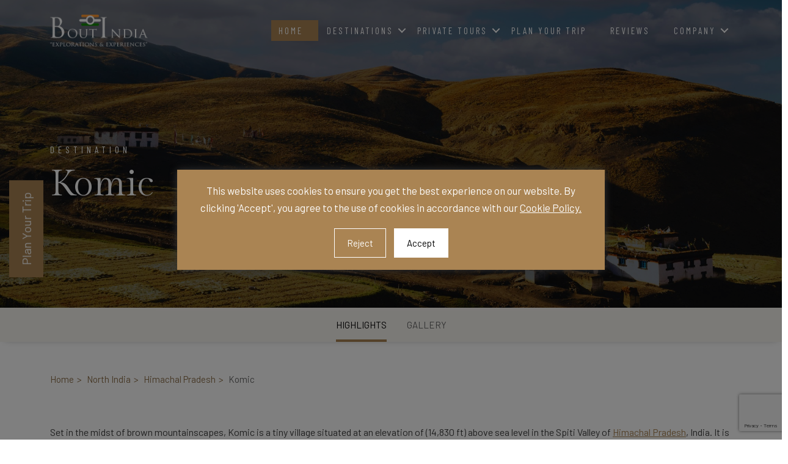

--- FILE ---
content_type: text/html; charset=UTF-8
request_url: https://www.boutindia.com/destinations/north-india-1/himachal-pradesh/komic
body_size: 26700
content:
<!DOCTYPE html>
<html lang="en">

<head>
                <script src="https://js.sentry-cdn.com/d91c8bfff848b7f1e2a828894489b875.min.js" crossorigin="anonymous"></script>
        <script>
            Sentry.onLoad(function () {
                Sentry.init({
                dsn: "https://d91c8bfff848b7f1e2a828894489b875@o4510142556274688.ingest.us.sentry.io/4510142670766080",

                integrations: [
                    Sentry.browserTracingIntegration(),
                    Sentry.replayIntegration({
                    maskAllText: false,
                    blockAllMedia: true,
                    stickySession: true,
                    sessionSampleRate: 0,
                    errorSampleRate: 0.1,
                    }),
                ],
                tracesSampleRate: 0.0,
                sampleRate: 0.1,
                });
            });
        </script>
    
    
        <script>
            var head = document.head;
            var script = document.createElement('script');
            script.type = 'text/javascript';
            script.src = "https://211784.t.hyros.com/v1/lst/universal-script?ph=cecba921f7c328ff9e3a2d85ccfc5e766f60a3c65cf742f782d493adf611e222&tag=!clicked&ref_url=" + encodeURI(document.URL) ;
            head.appendChild(script);
        </script>

        <script>
            (function(w,d,t,r,u)
            {
            var f,n,i;
            w[u]=w[u]||[],f=function()
            {
                var o={ti:"97197655", enableAutoSpaTracking: true};
                o.q=w[u],w[u]=new UET(o),w[u].push("pageLoad")
            },
            n=d.createElement(t),n.src=r,n.async=1,n.onload=n.onreadystatechange=function()
            {
                var s=this.readyState;
                s&&s!=="loaded"&&s!=="complete"||(f(),n.onload=n.onreadystatechange=null)
            },
            i=d.getElementsByTagName(t)[0],i.parentNode.insertBefore(n,i)
            })
            (window,document,"script","//bat.bing.com/bat.js","uetq");
        </script>

        <!-- Google Tag Manager -->
        <script>(function(w,d,s,l,i){w[l]=w[l]||[];w[l].push({'gtm.start':
        new Date().getTime(),event:'gtm.js'});var f=d.getElementsByTagName(s)[0],
        j=d.createElement(s),dl=l!='dataLayer'?'&l='+l:'';j.async=true;j.src=
        'https://www.googletagmanager.com/gtm.js?id='+i+dl;f.parentNode.insertBefore(j,f);
        })(window,document,'script','dataLayer','GTM-N5WQBHN');</script>
        <!-- End Google Tag Manager -->

        <script>
            // Define dataLayer and the gtag function.
            window.dataLayer = window.dataLayer || [];
            function gtag(){dataLayer.push(arguments);}
            
            // Set default consent to 'denied' as a placeholder
            // Determine actual values based on your own requirements
            gtag('consent', 'default', {
            'ad_storage': 'denied',
            'ad_user_data': 'denied',
            'ad_personalization': 'denied',
            'analytics_storage': 'denied'
            });
        </script>

        <script>
            window.uetq = window.uetq || [];
            window.uetq.push('consent', 'default', {
                'ad_storage': 'denied'
            });
        </script>

        <!-- Global site tag (gtag.js) - Google Ads: 10998723259 -->
        <script async src="https://www.googletagmanager.com/gtag/js?id=AW-10998723259"></script>
        <script>
        window.dataLayer = window.dataLayer || [];
        function gtag(){dataLayer.push(arguments);}
        gtag('js', new Date());

        gtag('config', 'AW-10998723259', {'allow_enhanced_conversions': true});
        </script>

        <script>
            function consentGrantedAdStorage() {
                gtag('consent', 'update', {
                    'ad_storage': 'granted',
                    'ad_user_data': 'granted',
                    'ad_personalization': 'granted',
                    'analytics_storage': 'granted'
                });

                window.uetq = window.uetq || [];
                window.uetq.push('consent', 'update', {
                    'ad_storage': 'granted'
                });
            }
        </script>

        

        <script type='text/javascript'>
            window.smartlook||(function(d) {
            var o=smartlook=function(){ o.api.push(arguments)},h=d.getElementsByTagName('head')[0];
            var c=d.createElement('script');o.api=new Array();c.async=true;c.type='text/javascript';
            c.charset='utf-8';c.src='https://web-sdk.smartlook.com/recorder.js';h.appendChild(c);
            })(document);
            smartlook('init', '34ac4e5fa2a81feb6aca138d16e22d29fdf9ade8', { region: 'eu' });
        </script>


        <script type="application/ld+json">
            {
            "@context": "https://schema.org",
            "@type": "Corporation",
            "name": "Bout India Tours Private Limited",
            "alternateName": "BoutIndia",
            "url": "https://www.boutindia.com/",
            "logo": "https://www.boutindia.com/img/logo-dark.svg",
            "contactPoint": [{
                "@type": "ContactPoint",
                "telephone": "+91-9784110544",
                "contactType": "billing support",
                "availableLanguage": ["en","Hindi"]
            },{
                "@type": "ContactPoint",
                "telephone": "+91-8559955333",
                "contactType": "customer service",
                "availableLanguage": ["en","Hindi"]
            }],
            "sameAs": [
                "https://www.facebook.com/boutindia/",
                "https://twitter.com/BoutIndia",
                "https://www.instagram.com/bout_india/",
                "https://www.youtube.com/channel/UCV08gp3LCcNEmin9LjnaRdA",
                "https://www.linkedin.com/company/bout-india-tours-pvt-ltd/",
                "https://in.pinterest.com/BoutIndiaTours/",
                "https://www.boutindia.com/"
            ]
            }
        </script>

        <script type="application/ld+json">
            {
                "@context": "https://schema.org",
                "@type": "TravelAgency",
                "name": "Bout India Tours Private Limited",
                "image": "https://www.boutindia.com/img/logo.png",
                "@id": "https://www.boutindia.com/",
                "url": "https://www.boutindia.com/",
                "telephone": "+91-855-995-5333",
                "address": {
                "@type": "PostalAddress",
                "streetAddress": "Plot No. 213-A, Lions Lane West, Panchyawala",
                "addressLocality": "Jaipur",
                "postalCode": "302034",
                "addressCountry": "IN"
                },
                "geo": {
                "@type": "GeoCoordinates",
                "latitude": 26.9266423,
                "longitude": 75.7280801
                },
                "openingHoursSpecification": {
                "@type": "OpeningHoursSpecification",
                "dayOfWeek": [
                    "Monday",
                    "Tuesday",
                    "Wednesday",
                    "Thursday",
                    "Friday",
                    "Saturday"
                ],
                "opens": "09:30",
                "closes": "19:30"
                },
                "sameAs": [
                "https://www.facebook.com/boutindia/",
                "https://twitter.com/boutindia/",
                "https://www.instagram.com/bout_india/",
                "https://www.youtube.com/channel/UCV08gp3LCcNEmin9LjnaRdA",
                "https://www.linkedin.com/company/bout-india-tours-pvt-ltd/",
                "https://in.pinterest.com/BoutIndiaTours/",
                "https://www.boutindia.com/"
                ] 
            }
        </script>
    
    <meta charset="utf-8">
    <meta http-equiv="X-UA-Compatible" content="IE=edge" />
    <meta name="mobile-web-app-capable" content="yes" />
    <meta name="viewport" content="width=device-width, initial-scale=1, maximum-scale=1" />
    <meta name="format-detection" content="telephone=no" />
    <meta name="csrf-token" content="hhuSwrUxXIm4gmVo3AItI2hRIXAYc5Qm0WueFUap">


    <!-- Domain Verifications -->
    <meta name="msvalidate.01" content="D3366465C01262097A1FC53A38AF7479" />
    <meta name="p:domain_verify" content="3c65565d1f151b4028d14a9b62feaca5"/>
    <meta name="facebook-domain-verification" content="38jhlr5oxx1hglxhsa3xfpffcdvik8" />


    <!-- Page Title -->
            <title>Komik Village - Lahul and Spiti Valley | Things to Do in Komik</title>
        <meta property="og:title" content="Komik Village - Lahul and Spiti Valley | Things to Do in Komik">
        <meta name="twitter:title" content="Komik Village - Lahul and Spiti Valley | Things to Do in Komik">
    
    <!-- Page Description -->
            <meta name="description" content="Komik or Komic is the highest village in Asia, situated in the Lahaul Spiti district of Himachal. Tourists can enjoy the breathtaking beauty of scenic valley.">
        <meta property="og:description" content="Komik or Komic is the highest village in Asia, situated in the Lahaul Spiti district of Himachal. Tourists can enjoy the breathtaking beauty of scenic valley.">
        <meta name="twitter:description" content="Komik or Komic is the highest village in Asia, situated in the Lahaul Spiti district of Himachal. Tourists can enjoy the breathtaking beauty of scenic valley.">
    
    <!-- Page Keywords -->
            <meta name="keywords" content="Travel to India, India Tour Packages, India Travel Packages, India Honeymoon Packages, India Holiday Packages, luxury India tours, Heritage Tours of India, Tailor-made India tours">
    

    <meta property="og:url" content="https://www.boutindia.com/destinations/north-india-1/himachal-pradesh/komic">
    <meta property="og:type" content="website">


    <!-- Facebook Meta Tags -->
    <meta property="og:url" content="https://www.boutindia.com/destinations/north-india-1/himachal-pradesh/komic">
    <meta property="og:type" content="website">
            <meta property="og:image" content="https://dcvrfpttsu6tk.cloudfront.net/images/packages/images/2019-03-04-15-31-07-5c7d44bbd0bad-udaipur.jpg">
        
    <meta property="og:image:width" content="1450" />
    <meta property="og:image:height" content="966" />
    <meta property="og:locale" content="en_US" />
    <meta property="og:site_name" content="Bout India Tours" />

            <meta name="robots" content="index, follow">
    
        <link rel="canonical" href="https://www.boutindia.com/destinations/north-india-1/himachal-pradesh/komic"/>
    
    <!-- Twitter Meta Tags -->
    <meta name="twitter:card" content="summary_large_image">
    <meta property="twitter:domain" content="boutindia.com">
    <meta property="twitter:url" content="https://www.boutindia.com/destinations/north-india-1/himachal-pradesh/komic">
        <meta name="twitter:image" content="https://dcvrfpttsu6tk.cloudfront.net/images/banner/banner_images/2019-10-04-05-35-09-5d96da0d696e6-2019-04-23-12-57-52-5cbf0bd0cae4b-05_1ae9b139b3cf83d4710e684312087ee0.jpg">
    


    <link rel="shortcut icon" href="https://www.boutindia.com/img/favicon.png" />
    <link rel="stylesheet" href="https://fonts.googleapis.com/css2?family=Barlow&family=Barlow+Condensed&family=Gilda+Display&display=swap">

    <link rel="stylesheet" type="text/css" href="https://www.boutindia.com/webtheme/layout-assets/css/plugins/bootstrap.min.css"/>
    <link rel="stylesheet" type="text/css" href="https://www.boutindia.com/webtheme/layout-assets/css/plugins/owl.carousel.min.css"/>
    <link rel="stylesheet" type="text/css" href="https://www.boutindia.com/webtheme/layout-assets/css/plugins/owl.theme.default.min.css"/>
    <link rel="stylesheet" type="text/css" href="https://www.boutindia.com/webtheme/layout-assets/css/plugins/animate.min.css"/>
    <link rel="stylesheet" type="text/css" href="https://www.boutindia.com/webtheme/layout-assets/css/plugins/themify-icons.css"/>
    <link rel="stylesheet" type="text/css" href="https://www.boutindia.com/webtheme/layout-assets/css/plugins/flaticon.css"/>
    <link rel="stylesheet" type="text/css" href="https://www.boutindia.com/webtheme/layout-assets/css/plugins/magnific-popup.css"/>
    <link rel="stylesheet" type="text/css" href="https://www.boutindia.com/webtheme/layout-assets/css/plugins/YouTubePopUp.css"/>
    <link rel="stylesheet" type="text/css" href="https://www.boutindia.com/webtheme/layout-assets/css/plugins/select2.css"/>
    <link rel="stylesheet" type="text/css" href="https://www.boutindia.com/webtheme/layout-assets/css/plugins/datepicker.css"/>
    <link rel="stylesheet" type="text/css" href="https://www.boutindia.com/webtheme/layout-assets/css/plugins/vegas.slider.min.css"/>

    <link rel="stylesheet" href="https://www.boutindia.com/webtheme/layout-assets/css/style.css"/>
    <link rel="stylesheet" type="text/css" href="https://www.boutindia.com/webtheme/layout-assets/css/menu.css"/>
    <link href="https://www.boutindia.com/webtheme/tours-page-resources/css/all.min.css" rel="stylesheet" />

    <script src="https://www.boutindia.com/webtheme/layout-assets/js/jquery-3.6.3.min.js"></script>
    <script src="https://www.boutindia.com/webtheme/layout-assets/js/jquery-migrate-3.0.0.min.js"></script>
    <script src="https://www.boutindia.com/webtheme/layout-assets/js/owl.carousel.min.js"></script>


    <link rel="stylesheet" href="https://www.boutindia.com/webtheme/intl-tel-input/css/intlTelInput.css"/>
    <script src="https://www.boutindia.com/webtheme/intl-tel-input/js/intlTelInput.js"></script>
    <script src="https://www.boutindia.com/webtheme/tours-page-resources/js/instafeed.min.js"></script>
    <script src="https://maps.googleapis.com/maps/api/js?key=AIzaSyAC52RPYrS2ImmCqtbjz3fhpySIT2aMyDg&libraries=places"></script>

    <style>
        .preloader-bg,#preloader{position:fixed;width:100%;height:100%;overflow:hidden;background:#fff;z-index:999999}#preloader{display:table;table-layout:fixed}#preloader-status{display:table-cell;vertical-align:middle}.preloader-position{position:relative;margin:0 auto;text-align:center;-webkit-box-sizing:border-box;-moz-box-sizing:border-box;-ms-box-sizing:border-box;-o-box-sizing:border-box;box-sizing:border-box}.loader{position:relative;width:55px;height:55px;left:50%;top:auto;margin-left:-22px;margin-top:1px;-webkit-animation:rotate 1s infinite linear;-moz-animation:rotate 1s infinite linear;-ms-animation:rotate 1s infinite linear;-o-animation:rotate 1s infinite linear;animation:rotate 1s infinite linear;border:1px solid rgba(0,0,0,0.1);-webkit-border-radius:50%;-moz-border-radius:50%;-ms-border-radius:50%;-o-border-radius:50%;border-radius:50%}.loader span{position:absolute;width:55px;height:55px;top:-1px;left:-1px;border:1px solid transparent;border-top:1px solid #aa8453;-webkit-border-radius:50%;-moz-border-radius:50%;-ms-border-radius:50%;-o-border-radius:50%;border-radius:50%}@-webkit-keyframes rotate{0%{-webkit-transform:rotate(0)}100%{-webkit-transform:rotate(360deg)}}@keyframes  rotate{0%{transform:rotate(0)}100%{transform:rotate(360deg)}}.owl-theme .owl-nav.disabled+.owl-dots{margin-top:0;line-height:1.5;display:block;outline:0}
    </style>


    

    <script>
        // // JavaScript to disable right-click
        // document.addEventListener('contextmenu', function (e) {
        //     e.preventDefault();
        // });

        // // JavaScript to disable F12 key
        // document.onkeydown = function(e) {
        //     if(e.keyCode == 123) {
        //         return false;
        //     }
        // };

        // // JavaScript to detect and prevent inspect element
        // window.addEventListener('keydown', function(e) {
        //     if (e.ctrlKey && (e.keyCode === 67 || e.keyCode === 85 || e.keyCode === 75 || e.keyCode === 73 || e.keyCode === 83 || e.keyCode === 123)) {
        //         e.preventDefault();
        //         alert("Copying content is not allowed.");
        //     }
        // });

        // // JavaScript to prevent text selection
        // document.addEventListener('selectstart', function(e) {
        //     e.preventDefault();
        // });
    </script>


</head>

<body>

            <!-- Google Tag Manager (noscript) -->
        <noscript><iframe src="https://www.googletagmanager.com/ns.html?id=GTM-N5WQBHN"
            height="0" width="0" style="display:none;visibility:hidden"></iframe></noscript>
    
    <!-- Preloader -->
    <div class="preloader-bg"></div>
    <div id="preloader">
        <div id="preloader-status">
            <div class="preloader-position loader"> <span></span> </div>
        </div>
    </div>
    <!-- Progress scroll totop -->
    <div class="progress-wrap cursor-pointer">
        <svg class="progress-circle svg-content" width="100%" height="100%" viewBox="-1 -1 102 102">
            <path d="M50,1 a49,49 0 0,1 0,98 a49,49 0 0,1 0,-98" />
        </svg>
    </div>

    <!-- Navbar -->
<nav class="navbar navbar-expand-md">
    <div class="container">
        <!-- Logo -->
        <div class="logo-wrapper">
            <a class="logo" href="https://www.boutindia.com"> <img src="https://www.boutindia.com/img/logo.png" class="logo-img" alt=""> </a>
        </div>
        <!-- Button -->
        <button class="navbar-toggler" type="button" data-bs-toggle="collapse" data-bs-target="#navbar"
            aria-controls="navbar" aria-expanded="false" aria-label="Toggle navigation"> <span
                class="navbar-toggler-icon"><i class="ti-menu"></i></span> </button>
        <!-- Menu -->
        <div class="collapse navbar-collapse" id="navbar">
            <ul class="navbar-nav ms-auto">
                <li class="nav-item">
                    <a class="nav-link active" aria-current="page" href="https://www.boutindia.com">Home</a>
                </li>
                <li class="nav-item dropdown-nav-item">
                    <div class="cd-dropdown-wrapper">
                        <a class="cd-dropdown-trigger nav-link" href="javascript:void(0)" data-dropdown="destinations">
                            Destinations
                        </a>
                        <nav class="cd-dropdown">
                            <a href="javascript:void(0)" class="cd-close"></a>
                            <ul class="cd-dropdown-content">
                                                                                                    <li class="has-children">
                                        <a href="javascript:void(0)">West India</a>
                                        <ul class="cd-secondary-dropdown is-hidden">
                                            <li class="go-back"><a href="javascript:void(0)">Destinations</a></li>
                                            <li class="has-children">
                                                <a href="https://www.boutindia.com/destinations/west-india"><strong
                                                        style="text-decoration: underline;">All destination of
                                                        West India</strong></a>

                                                <ul class="is-hidden">
                                                    <li class="go-back"><a
                                                            href="javascript:void(0)">West India</a></li>
                                                                                                                                                                                                                            <li class="has-children">
                                                                <a
                                                                    href="javascript:void(0)">Rajasthan</a>
                                                                                                                                                                                                    <ul class="is-hidden">
                                                                        <li class="go-back"><a
                                                                                href="javascript:void(0)">Back</a></li>
                                                                        <li><a
                                                                                href="https://www.boutindia.com/destinations/west-india/rajasthan-1">All
                                                                                destinations of
                                                                                Rajasthan</a></li>
                                                                                                                                                    <li><a
                                                                                    href="https://www.boutindia.com/destinations/west-india/rajasthan-1/jaipur-1">Jaipur</a>
                                                                            </li>
                                                                                                                                                    <li><a
                                                                                    href="https://www.boutindia.com/destinations/west-india/rajasthan-1/jodhpur">Jodhpur</a>
                                                                            </li>
                                                                                                                                                    <li><a
                                                                                    href="https://www.boutindia.com/destinations/west-india/rajasthan-1/udaipur-1">Udaipur</a>
                                                                            </li>
                                                                                                                                                    <li><a
                                                                                    href="https://www.boutindia.com/destinations/west-india/rajasthan-1/jaisalmer">Jaisalmer</a>
                                                                            </li>
                                                                                                                                                    <li><a
                                                                                    href="https://www.boutindia.com/destinations/west-india/rajasthan-1/ajmer-pushkar">Ajmer-Pushkar</a>
                                                                            </li>
                                                                                                                                                    <li><a
                                                                                    href="https://www.boutindia.com/destinations/west-india/rajasthan-1/mandawa">Mandawa</a>
                                                                            </li>
                                                                                                                                                    <li><a
                                                                                    href="https://www.boutindia.com/destinations/west-india/rajasthan-1/bikaner">Bikaner</a>
                                                                            </li>
                                                                                                                                                    <li><a
                                                                                    href="https://www.boutindia.com/destinations/west-india/rajasthan-1/bharatpur">Bharatpur</a>
                                                                            </li>
                                                                                                                                                    <li><a
                                                                                    href="https://www.boutindia.com/destinations/west-india/rajasthan-1/ranthambore">Ranthambore</a>
                                                                            </li>
                                                                                                                                                    <li><a
                                                                                    href="https://www.boutindia.com/destinations/west-india/rajasthan-1/narlai">Narlai</a>
                                                                            </li>
                                                                                                                                                    <li><a
                                                                                    href="https://www.boutindia.com/destinations/west-india/rajasthan-1/khimsar">Khimsar</a>
                                                                            </li>
                                                                                                                                                    <li><a
                                                                                    href="https://www.boutindia.com/destinations/west-india/rajasthan-1/bundi">Bundi</a>
                                                                            </li>
                                                                                                                                                    <li><a
                                                                                    href="https://www.boutindia.com/destinations/west-india/rajasthan-1/chittorgarh">Chittorgarh</a>
                                                                            </li>
                                                                                                                                                    <li><a
                                                                                    href="https://www.boutindia.com/destinations/west-india/rajasthan-1/ranakpur">Ranakpur</a>
                                                                            </li>
                                                                                                                                                    <li><a
                                                                                    href="https://www.boutindia.com/destinations/west-india/rajasthan-1/rohat">Rohat</a>
                                                                            </li>
                                                                                                                                                    <li><a
                                                                                    href="https://www.boutindia.com/destinations/west-india/rajasthan-1/deogarh">Deogarh</a>
                                                                            </li>
                                                                                                                                                    <li><a
                                                                                    href="https://www.boutindia.com/destinations/west-india/rajasthan-1/karauli">Karauli</a>
                                                                            </li>
                                                                                                                                                    <li><a
                                                                                    href="https://www.boutindia.com/destinations/west-india/rajasthan-1/ramathra">Ramathra</a>
                                                                            </li>
                                                                                                                                                    <li><a
                                                                                    href="https://www.boutindia.com/destinations/west-india/rajasthan-1/mihir-garh">Mihir Garh</a>
                                                                            </li>
                                                                                                                                                    <li><a
                                                                                    href="https://www.boutindia.com/destinations/west-india/rajasthan-1/dechu">Dechu</a>
                                                                            </li>
                                                                                                                                                    <li><a
                                                                                    href="https://www.boutindia.com/destinations/west-india/rajasthan-1/kumbhalgarh">Kumbhalgarh</a>
                                                                            </li>
                                                                                                                                                    <li><a
                                                                                    href="https://www.boutindia.com/destinations/west-india/rajasthan-1/mount-abu">Mount Abu</a>
                                                                            </li>
                                                                                                                                                    <li><a
                                                                                    href="https://www.boutindia.com/destinations/west-india/rajasthan-1/bishangarh">Bishangarh</a>
                                                                            </li>
                                                                                                                                                    <li><a
                                                                                    href="https://www.boutindia.com/destinations/west-india/rajasthan-1/pali">Pali</a>
                                                                            </li>
                                                                                                                                                    <li><a
                                                                                    href="https://www.boutindia.com/destinations/west-india/rajasthan-1/dholpur">Dholpur</a>
                                                                            </li>
                                                                                                                                                    <li><a
                                                                                    href="https://www.boutindia.com/destinations/west-india/rajasthan-1/alwar">Alwar</a>
                                                                            </li>
                                                                                                                                                    <li><a
                                                                                    href="https://www.boutindia.com/destinations/west-india/rajasthan-1/talabgaon-">Talabgaon</a>
                                                                            </li>
                                                                                                                                                    <li><a
                                                                                    href="https://www.boutindia.com/destinations/west-india/rajasthan-1/-chanoud">Chanoud</a>
                                                                            </li>
                                                                                                                                                    <li><a
                                                                                    href="https://www.boutindia.com/destinations/west-india/rajasthan-1/barli">Barli</a>
                                                                            </li>
                                                                                                                                                    <li><a
                                                                                    href="https://www.boutindia.com/destinations/west-india/rajasthan-1/neemrana">Neemrana</a>
                                                                            </li>
                                                                                                                                            </ul>
                                                                                                                            </li>
                                                                                                                    <li class="has-children">
                                                                <a
                                                                    href="javascript:void(0)">Maharashtra</a>
                                                                                                                                                                                                    <ul class="is-hidden">
                                                                        <li class="go-back"><a
                                                                                href="javascript:void(0)">Back</a></li>
                                                                        <li><a
                                                                                href="https://www.boutindia.com/destinations/west-india/maharashtra">All
                                                                                destinations of
                                                                                Maharashtra</a></li>
                                                                                                                                                    <li><a
                                                                                    href="https://www.boutindia.com/destinations/west-india/maharashtra/mumbai">Mumbai</a>
                                                                            </li>
                                                                                                                                                    <li><a
                                                                                    href="https://www.boutindia.com/destinations/west-india/maharashtra/aurangabad">Aurangabad</a>
                                                                            </li>
                                                                                                                                                    <li><a
                                                                                    href="https://www.boutindia.com/destinations/west-india/maharashtra/nashik">Nashik</a>
                                                                            </li>
                                                                                                                                                    <li><a
                                                                                    href="https://www.boutindia.com/destinations/west-india/maharashtra/shirdi">Shirdi</a>
                                                                            </li>
                                                                                                                                                    <li><a
                                                                                    href="https://www.boutindia.com/destinations/west-india/maharashtra/mahabaleshwar">Mahabaleshwar</a>
                                                                            </li>
                                                                                                                                                    <li><a
                                                                                    href="https://www.boutindia.com/destinations/west-india/maharashtra/pune">Pune</a>
                                                                            </li>
                                                                                                                                            </ul>
                                                                                                                            </li>
                                                                                                                    <li class="has-children">
                                                                <a
                                                                    href="javascript:void(0)">Goa</a>
                                                                                                                                                                                                    <ul class="is-hidden">
                                                                        <li class="go-back"><a
                                                                                href="javascript:void(0)">Back</a></li>
                                                                        <li><a
                                                                                href="https://www.boutindia.com/destinations/west-india/goa">All
                                                                                destinations of
                                                                                Goa</a></li>
                                                                                                                                            </ul>
                                                                                                                            </li>
                                                                                                                    <li class="has-children">
                                                                <a
                                                                    href="javascript:void(0)">Gujarat</a>
                                                                                                                                                                                                    <ul class="is-hidden">
                                                                        <li class="go-back"><a
                                                                                href="javascript:void(0)">Back</a></li>
                                                                        <li><a
                                                                                href="https://www.boutindia.com/destinations/west-india/gujarat">All
                                                                                destinations of
                                                                                Gujarat</a></li>
                                                                                                                                                    <li><a
                                                                                    href="https://www.boutindia.com/destinations/west-india/gujarat/ahmedabad">Ahmedabad</a>
                                                                            </li>
                                                                                                                                                    <li><a
                                                                                    href="https://www.boutindia.com/destinations/west-india/gujarat/rann-of-kutch">Rann of Kutch</a>
                                                                            </li>
                                                                                                                                                    <li><a
                                                                                    href="https://www.boutindia.com/destinations/west-india/gujarat/bhuj">Bhuj</a>
                                                                            </li>
                                                                                                                                                    <li><a
                                                                                    href="https://www.boutindia.com/destinations/west-india/gujarat/gir-national-park">Gir National Park</a>
                                                                            </li>
                                                                                                                                                    <li><a
                                                                                    href="https://www.boutindia.com/destinations/west-india/gujarat/somnath">Somnath</a>
                                                                            </li>
                                                                                                                                                    <li><a
                                                                                    href="https://www.boutindia.com/destinations/west-india/gujarat/junagadh">Junagadh</a>
                                                                            </li>
                                                                                                                                                    <li><a
                                                                                    href="https://www.boutindia.com/destinations/west-india/gujarat/jamnagar">Jamnagar</a>
                                                                            </li>
                                                                                                                                                    <li><a
                                                                                    href="https://www.boutindia.com/destinations/west-india/gujarat/champaner">Champaner</a>
                                                                            </li>
                                                                                                                                                    <li><a
                                                                                    href="https://www.boutindia.com/destinations/west-india/gujarat/vadodara">Vadodara</a>
                                                                            </li>
                                                                                                                                                    <li><a
                                                                                    href="https://www.boutindia.com/destinations/west-india/gujarat/diu">Diu</a>
                                                                            </li>
                                                                                                                                                    <li><a
                                                                                    href="https://www.boutindia.com/destinations/west-india/gujarat/palitana">Palitana</a>
                                                                            </li>
                                                                                                                                                    <li><a
                                                                                    href="https://www.boutindia.com/destinations/west-india/gujarat/porbandar">Porbandar</a>
                                                                            </li>
                                                                                                                                                    <li><a
                                                                                    href="https://www.boutindia.com/destinations/west-india/gujarat/bajana">Bajana</a>
                                                                            </li>
                                                                                                                                            </ul>
                                                                                                                            </li>
                                                                                                                                                            </ul>
                                            </li>
                                        </ul> <!-- .cd-secondary-dropdown -->
                                    </li>
                                                                    <li class="has-children">
                                        <a href="javascript:void(0)">North India</a>
                                        <ul class="cd-secondary-dropdown is-hidden">
                                            <li class="go-back"><a href="javascript:void(0)">Destinations</a></li>
                                            <li class="has-children">
                                                <a href="https://www.boutindia.com/destinations/north-india-1"><strong
                                                        style="text-decoration: underline;">All destination of
                                                        North India</strong></a>

                                                <ul class="is-hidden">
                                                    <li class="go-back"><a
                                                            href="javascript:void(0)">North India</a></li>
                                                                                                                                                                                                                            <li class="has-children">
                                                                <a
                                                                    href="javascript:void(0)">Himachal Pradesh</a>
                                                                                                                                                                                                    <ul class="is-hidden">
                                                                        <li class="go-back"><a
                                                                                href="javascript:void(0)">Back</a></li>
                                                                        <li><a
                                                                                href="https://www.boutindia.com/destinations/north-india-1/himachal-pradesh">All
                                                                                destinations of
                                                                                Himachal Pradesh</a></li>
                                                                                                                                                    <li><a
                                                                                    href="https://www.boutindia.com/destinations/north-india-1/himachal-pradesh/manali">Manali</a>
                                                                            </li>
                                                                                                                                                    <li><a
                                                                                    href="https://www.boutindia.com/destinations/north-india-1/himachal-pradesh/jispa">Jispa</a>
                                                                            </li>
                                                                                                                                                    <li><a
                                                                                    href="https://www.boutindia.com/destinations/north-india-1/himachal-pradesh/mandi">Mandi</a>
                                                                            </li>
                                                                                                                                                    <li><a
                                                                                    href="https://www.boutindia.com/destinations/north-india-1/himachal-pradesh/chamba-">Chamba</a>
                                                                            </li>
                                                                                                                                                    <li><a
                                                                                    href="https://www.boutindia.com/destinations/north-india-1/himachal-pradesh/chandratal">ChandraTal</a>
                                                                            </li>
                                                                                                                                                    <li><a
                                                                                    href="https://www.boutindia.com/destinations/north-india-1/himachal-pradesh/dharamshala">Dharamshala</a>
                                                                            </li>
                                                                                                                                                    <li><a
                                                                                    href="https://www.boutindia.com/destinations/north-india-1/himachal-pradesh/kasol">Kasol</a>
                                                                            </li>
                                                                                                                                                    <li><a
                                                                                    href="https://www.boutindia.com/destinations/north-india-1/himachal-pradesh/kaza">Kaza</a>
                                                                            </li>
                                                                                                                                                    <li><a
                                                                                    href="https://www.boutindia.com/destinations/north-india-1/himachal-pradesh/keylong">Keylong</a>
                                                                            </li>
                                                                                                                                                    <li><a
                                                                                    href="https://www.boutindia.com/destinations/north-india-1/himachal-pradesh/kibber">Kibber</a>
                                                                            </li>
                                                                                                                                                    <li><a
                                                                                    href="https://www.boutindia.com/destinations/north-india-1/himachal-pradesh/komic">Komic</a>
                                                                            </li>
                                                                                                                                                    <li><a
                                                                                    href="https://www.boutindia.com/destinations/north-india-1/himachal-pradesh/kullu">Kullu</a>
                                                                            </li>
                                                                                                                                                    <li><a
                                                                                    href="https://www.boutindia.com/destinations/north-india-1/himachal-pradesh/langza">Langza</a>
                                                                            </li>
                                                                                                                                                    <li><a
                                                                                    href="https://www.boutindia.com/destinations/north-india-1/himachal-pradesh/losar">Losar</a>
                                                                            </li>
                                                                                                                                                    <li><a
                                                                                    href="https://www.boutindia.com/destinations/north-india-1/himachal-pradesh/sarchu">Sarchu</a>
                                                                            </li>
                                                                                                                                                    <li><a
                                                                                    href="https://www.boutindia.com/destinations/north-india-1/himachal-pradesh/tabo">Tabo</a>
                                                                            </li>
                                                                                                                                                    <li><a
                                                                                    href="https://www.boutindia.com/destinations/north-india-1/himachal-pradesh/rampur-bushahr">Rampur Bushahr</a>
                                                                            </li>
                                                                                                                                                    <li><a
                                                                                    href="https://www.boutindia.com/destinations/north-india-1/himachal-pradesh/dalhousie">Dalhousie</a>
                                                                            </li>
                                                                                                                                                    <li><a
                                                                                    href="https://www.boutindia.com/destinations/north-india-1/himachal-pradesh/palampur">Palampur</a>
                                                                            </li>
                                                                                                                                                    <li><a
                                                                                    href="https://www.boutindia.com/destinations/north-india-1/himachal-pradesh/sangla">Sangla</a>
                                                                            </li>
                                                                                                                                                    <li><a
                                                                                    href="https://www.boutindia.com/destinations/north-india-1/himachal-pradesh/kalpa">Kalpa</a>
                                                                            </li>
                                                                                                                                                    <li><a
                                                                                    href="https://www.boutindia.com/destinations/north-india-1/himachal-pradesh/shimla">Shimla</a>
                                                                            </li>
                                                                                                                                                    <li><a
                                                                                    href="https://www.boutindia.com/destinations/north-india-1/himachal-pradesh/tirthan-valley">Tirthan Valley</a>
                                                                            </li>
                                                                                                                                                    <li><a
                                                                                    href="https://www.boutindia.com/destinations/north-india-1/himachal-pradesh/banjar">Banjar</a>
                                                                            </li>
                                                                                                                                            </ul>
                                                                                                                            </li>
                                                                                                                    <li class="has-children">
                                                                <a
                                                                    href="javascript:void(0)">Uttar Pradesh</a>
                                                                                                                                                                                                    <ul class="is-hidden">
                                                                        <li class="go-back"><a
                                                                                href="javascript:void(0)">Back</a></li>
                                                                        <li><a
                                                                                href="https://www.boutindia.com/destinations/north-india-1/uttar-pradesh">All
                                                                                destinations of
                                                                                Uttar Pradesh</a></li>
                                                                                                                                                    <li><a
                                                                                    href="https://www.boutindia.com/destinations/north-india-1/uttar-pradesh/agra">Agra</a>
                                                                            </li>
                                                                                                                                                    <li><a
                                                                                    href="https://www.boutindia.com/destinations/north-india-1/uttar-pradesh/varanasi">Varanasi</a>
                                                                            </li>
                                                                                                                                                    <li><a
                                                                                    href="https://www.boutindia.com/destinations/north-india-1/uttar-pradesh/fatehpur-sikri-">Fatehpur Sikri</a>
                                                                            </li>
                                                                                                                                                    <li><a
                                                                                    href="https://www.boutindia.com/destinations/north-india-1/uttar-pradesh/lucknow">Lucknow</a>
                                                                            </li>
                                                                                                                                                    <li><a
                                                                                    href="https://www.boutindia.com/destinations/north-india-1/uttar-pradesh/mathura">Mathura</a>
                                                                            </li>
                                                                                                                                                    <li><a
                                                                                    href="https://www.boutindia.com/destinations/north-india-1/uttar-pradesh/allahabad-prayagraj">Allahabad (Prayagraj)</a>
                                                                            </li>
                                                                                                                                                    <li><a
                                                                                    href="https://www.boutindia.com/destinations/north-india-1/uttar-pradesh/jhansi">Jhansi</a>
                                                                            </li>
                                                                                                                                                    <li><a
                                                                                    href="https://www.boutindia.com/destinations/north-india-1/uttar-pradesh/vrindavan">Vrindavan</a>
                                                                            </li>
                                                                                                                                                    <li><a
                                                                                    href="https://www.boutindia.com/destinations/north-india-1/uttar-pradesh/ayodhya">Ayodhya</a>
                                                                            </li>
                                                                                                                                                    <li><a
                                                                                    href="https://www.boutindia.com/destinations/north-india-1/uttar-pradesh/kushinagar">Kushinagar</a>
                                                                            </li>
                                                                                                                                            </ul>
                                                                                                                            </li>
                                                                                                                    <li class="has-children">
                                                                <a
                                                                    href="javascript:void(0)">Delhi</a>
                                                                                                                                                                                                    <ul class="is-hidden">
                                                                        <li class="go-back"><a
                                                                                href="javascript:void(0)">Back</a></li>
                                                                        <li><a
                                                                                href="https://www.boutindia.com/destinations/north-india-1/delhi">All
                                                                                destinations of
                                                                                Delhi</a></li>
                                                                                                                                            </ul>
                                                                                                                            </li>
                                                                                                                    <li class="has-children">
                                                                <a
                                                                    href="javascript:void(0)">Punjab</a>
                                                                                                                                                                                                    <ul class="is-hidden">
                                                                        <li class="go-back"><a
                                                                                href="javascript:void(0)">Back</a></li>
                                                                        <li><a
                                                                                href="https://www.boutindia.com/destinations/north-india-1/punjab">All
                                                                                destinations of
                                                                                Punjab</a></li>
                                                                                                                                                    <li><a
                                                                                    href="https://www.boutindia.com/destinations/north-india-1/punjab/amritsar">Amritsar</a>
                                                                            </li>
                                                                                                                                            </ul>
                                                                                                                            </li>
                                                                                                                    <li class="has-children">
                                                                <a
                                                                    href="javascript:void(0)">Jammu &amp; Kashmir</a>
                                                                                                                                                                                                    <ul class="is-hidden">
                                                                        <li class="go-back"><a
                                                                                href="javascript:void(0)">Back</a></li>
                                                                        <li><a
                                                                                href="https://www.boutindia.com/destinations/north-india-1/jammu--kashmir">All
                                                                                destinations of
                                                                                Jammu &amp; Kashmir</a></li>
                                                                                                                                                    <li><a
                                                                                    href="https://www.boutindia.com/destinations/north-india-1/jammu--kashmir/jammu">Jammu</a>
                                                                            </li>
                                                                                                                                                    <li><a
                                                                                    href="https://www.boutindia.com/destinations/north-india-1/jammu--kashmir/srinagar">Srinagar</a>
                                                                            </li>
                                                                                                                                                    <li><a
                                                                                    href="https://www.boutindia.com/destinations/north-india-1/jammu--kashmir/gulmarg">Gulmarg</a>
                                                                            </li>
                                                                                                                                                    <li><a
                                                                                    href="https://www.boutindia.com/destinations/north-india-1/jammu--kashmir/sonamarg">Sonamarg</a>
                                                                            </li>
                                                                                                                                                    <li><a
                                                                                    href="https://www.boutindia.com/destinations/north-india-1/jammu--kashmir/pahalgam-1">Pahalgam</a>
                                                                            </li>
                                                                                                                                                    <li><a
                                                                                    href="https://www.boutindia.com/destinations/north-india-1/jammu--kashmir/yusmarg">Yusmarg</a>
                                                                            </li>
                                                                                                                                                    <li><a
                                                                                    href="https://www.boutindia.com/destinations/north-india-1/jammu--kashmir/vaishno-devi">Vaishno Devi</a>
                                                                            </li>
                                                                                                                                                    <li><a
                                                                                    href="https://www.boutindia.com/destinations/north-india-1/jammu--kashmir/katra">Katra</a>
                                                                            </li>
                                                                                                                                            </ul>
                                                                                                                            </li>
                                                                                                                    <li class="has-children">
                                                                <a
                                                                    href="javascript:void(0)">Chandigarh</a>
                                                                                                                                                                                                    <ul class="is-hidden">
                                                                        <li class="go-back"><a
                                                                                href="javascript:void(0)">Back</a></li>
                                                                        <li><a
                                                                                href="https://www.boutindia.com/destinations/north-india-1/chandigarh">All
                                                                                destinations of
                                                                                Chandigarh</a></li>
                                                                                                                                            </ul>
                                                                                                                            </li>
                                                                                                                    <li class="has-children">
                                                                <a
                                                                    href="javascript:void(0)">Uttarakhand</a>
                                                                                                                                                                                                    <ul class="is-hidden">
                                                                        <li class="go-back"><a
                                                                                href="javascript:void(0)">Back</a></li>
                                                                        <li><a
                                                                                href="https://www.boutindia.com/destinations/north-india-1/uttarakhand">All
                                                                                destinations of
                                                                                Uttarakhand</a></li>
                                                                                                                                                    <li><a
                                                                                    href="https://www.boutindia.com/destinations/north-india-1/uttarakhand/auli">Auli</a>
                                                                            </li>
                                                                                                                                                    <li><a
                                                                                    href="https://www.boutindia.com/destinations/north-india-1/uttarakhand/nainital">Nainital</a>
                                                                            </li>
                                                                                                                                                    <li><a
                                                                                    href="https://www.boutindia.com/destinations/north-india-1/uttarakhand/rishikesh">Rishikesh</a>
                                                                            </li>
                                                                                                                                                    <li><a
                                                                                    href="https://www.boutindia.com/destinations/north-india-1/uttarakhand/haridwar">Haridwar</a>
                                                                            </li>
                                                                                                                                                    <li><a
                                                                                    href="https://www.boutindia.com/destinations/north-india-1/uttarakhand/jim-corbett-national-park">Jim Corbett National Park</a>
                                                                            </li>
                                                                                                                                                    <li><a
                                                                                    href="https://www.boutindia.com/destinations/north-india-1/uttarakhand/rajaji-national-park">Rajaji National Park</a>
                                                                            </li>
                                                                                                                                                    <li><a
                                                                                    href="https://www.boutindia.com/destinations/north-india-1/uttarakhand/mussoorie">Mussoorie</a>
                                                                            </li>
                                                                                                                                                    <li><a
                                                                                    href="https://www.boutindia.com/destinations/north-india-1/uttarakhand/dhanaulti">Dhanaulti</a>
                                                                            </li>
                                                                                                                                                    <li><a
                                                                                    href="https://www.boutindia.com/destinations/north-india-1/uttarakhand/dehradun">Dehradun</a>
                                                                            </li>
                                                                                                                                            </ul>
                                                                                                                            </li>
                                                                                                                    <li class="has-children">
                                                                <a
                                                                    href="javascript:void(0)">Ladakh</a>
                                                                                                                                                                                                    <ul class="is-hidden">
                                                                        <li class="go-back"><a
                                                                                href="javascript:void(0)">Back</a></li>
                                                                        <li><a
                                                                                href="https://www.boutindia.com/destinations/north-india-1/ladakh">All
                                                                                destinations of
                                                                                Ladakh</a></li>
                                                                                                                                                    <li><a
                                                                                    href="https://www.boutindia.com/destinations/north-india-1/ladakh/leh">Leh</a>
                                                                            </li>
                                                                                                                                                    <li><a
                                                                                    href="https://www.boutindia.com/destinations/north-india-1/ladakh/nubra-valley">Nubra Valley</a>
                                                                            </li>
                                                                                                                                                    <li><a
                                                                                    href="https://www.boutindia.com/destinations/north-india-1/ladakh/pangong-lake">Pangong Lake</a>
                                                                            </li>
                                                                                                                                                    <li><a
                                                                                    href="https://www.boutindia.com/destinations/north-india-1/ladakh/kargil">Kargil</a>
                                                                            </li>
                                                                                                                                                    <li><a
                                                                                    href="https://www.boutindia.com/destinations/north-india-1/ladakh/sham-valley">Sham Valley/Sham Trek</a>
                                                                            </li>
                                                                                                                                            </ul>
                                                                                                                            </li>
                                                                                                                                                            </ul>
                                            </li>
                                        </ul> <!-- .cd-secondary-dropdown -->
                                    </li>
                                                                    <li class="has-children">
                                        <a href="javascript:void(0)">South India</a>
                                        <ul class="cd-secondary-dropdown is-hidden">
                                            <li class="go-back"><a href="javascript:void(0)">Destinations</a></li>
                                            <li class="has-children">
                                                <a href="https://www.boutindia.com/destinations/south-india"><strong
                                                        style="text-decoration: underline;">All destination of
                                                        South India</strong></a>

                                                <ul class="is-hidden">
                                                    <li class="go-back"><a
                                                            href="javascript:void(0)">South India</a></li>
                                                                                                                                                                                                                            <li class="has-children">
                                                                <a
                                                                    href="javascript:void(0)">Kerala</a>
                                                                                                                                                                                                    <ul class="is-hidden">
                                                                        <li class="go-back"><a
                                                                                href="javascript:void(0)">Back</a></li>
                                                                        <li><a
                                                                                href="https://www.boutindia.com/destinations/south-india/kerala">All
                                                                                destinations of
                                                                                Kerala</a></li>
                                                                                                                                                    <li><a
                                                                                    href="https://www.boutindia.com/destinations/south-india/kerala/kochi">Kochi</a>
                                                                            </li>
                                                                                                                                                    <li><a
                                                                                    href="https://www.boutindia.com/destinations/south-india/kerala/munnar">Munnar</a>
                                                                            </li>
                                                                                                                                                    <li><a
                                                                                    href="https://www.boutindia.com/destinations/south-india/kerala/periyarthekkady">Periyar/Thekkady</a>
                                                                            </li>
                                                                                                                                                    <li><a
                                                                                    href="https://www.boutindia.com/destinations/south-india/kerala/kollam">Kollam</a>
                                                                            </li>
                                                                                                                                                    <li><a
                                                                                    href="https://www.boutindia.com/destinations/south-india/kerala/alleppey">Alleppey</a>
                                                                            </li>
                                                                                                                                                    <li><a
                                                                                    href="https://www.boutindia.com/destinations/south-india/kerala/kumarakom">Kumarakom</a>
                                                                            </li>
                                                                                                                                                    <li><a
                                                                                    href="https://www.boutindia.com/destinations/south-india/kerala/kovalam">Kovalam</a>
                                                                            </li>
                                                                                                                                                    <li><a
                                                                                    href="https://www.boutindia.com/destinations/south-india/kerala/trivandrum-thiruvananthapuram">Trivandrum (Thiruvananthapuram)</a>
                                                                            </li>
                                                                                                                                                    <li><a
                                                                                    href="https://www.boutindia.com/destinations/south-india/kerala/mararikulam">Mararikulam</a>
                                                                            </li>
                                                                                                                                                    <li><a
                                                                                    href="https://www.boutindia.com/destinations/south-india/kerala/varkala">Varkala</a>
                                                                            </li>
                                                                                                                                                    <li><a
                                                                                    href="https://www.boutindia.com/destinations/south-india/kerala/athirappilly">Athirappilly</a>
                                                                            </li>
                                                                                                                                                    <li><a
                                                                                    href="https://www.boutindia.com/destinations/south-india/kerala/thattekad">Thattekad</a>
                                                                            </li>
                                                                                                                                                    <li><a
                                                                                    href="https://www.boutindia.com/destinations/south-india/kerala/poovar">Poovar</a>
                                                                            </li>
                                                                                                                                                    <li><a
                                                                                    href="https://www.boutindia.com/destinations/south-india/kerala/kozhikode-calicut">Kozhikode (Calicut)</a>
                                                                            </li>
                                                                                                                                                    <li><a
                                                                                    href="https://www.boutindia.com/destinations/south-india/kerala/wayanad">Wayanad</a>
                                                                            </li>
                                                                                                                                                    <li><a
                                                                                    href="https://www.boutindia.com/destinations/south-india/kerala/palakkad">Palakkad</a>
                                                                            </li>
                                                                                                                                                    <li><a
                                                                                    href="https://www.boutindia.com/destinations/south-india/kerala/nattika">Nattika</a>
                                                                            </li>
                                                                                                                                            </ul>
                                                                                                                            </li>
                                                                                                                    <li class="has-children">
                                                                <a
                                                                    href="javascript:void(0)">Tamil Nadu</a>
                                                                                                                                                                                                    <ul class="is-hidden">
                                                                        <li class="go-back"><a
                                                                                href="javascript:void(0)">Back</a></li>
                                                                        <li><a
                                                                                href="https://www.boutindia.com/destinations/south-india/tamil-nadu">All
                                                                                destinations of
                                                                                Tamil Nadu</a></li>
                                                                                                                                                    <li><a
                                                                                    href="https://www.boutindia.com/destinations/south-india/tamil-nadu/chennai">Chennai</a>
                                                                            </li>
                                                                                                                                                    <li><a
                                                                                    href="https://www.boutindia.com/destinations/south-india/tamil-nadu/kanchipuram">Kanchipuram</a>
                                                                            </li>
                                                                                                                                                    <li><a
                                                                                    href="https://www.boutindia.com/destinations/south-india/tamil-nadu/kanyakumari-">Kanyakumari</a>
                                                                            </li>
                                                                                                                                                    <li><a
                                                                                    href="https://www.boutindia.com/destinations/south-india/tamil-nadu/kodaikanal-">Kodaikanal</a>
                                                                            </li>
                                                                                                                                                    <li><a
                                                                                    href="https://www.boutindia.com/destinations/south-india/tamil-nadu/madurai">Madurai</a>
                                                                            </li>
                                                                                                                                                    <li><a
                                                                                    href="https://www.boutindia.com/destinations/south-india/tamil-nadu/mahabalipuram">Mahabalipuram</a>
                                                                            </li>
                                                                                                                                                    <li><a
                                                                                    href="https://www.boutindia.com/destinations/south-india/tamil-nadu/ooty">Ooty</a>
                                                                            </li>
                                                                                                                                                    <li><a
                                                                                    href="https://www.boutindia.com/destinations/south-india/tamil-nadu/rameshwaram">Rameshwaram</a>
                                                                            </li>
                                                                                                                                                    <li><a
                                                                                    href="https://www.boutindia.com/destinations/south-india/tamil-nadu/thanjavur">Thanjavur</a>
                                                                            </li>
                                                                                                                                                    <li><a
                                                                                    href="https://www.boutindia.com/destinations/south-india/tamil-nadu/coimbatore">Coimbatore</a>
                                                                            </li>
                                                                                                                                                    <li><a
                                                                                    href="https://www.boutindia.com/destinations/south-india/tamil-nadu/coonoor">Coonoor</a>
                                                                            </li>
                                                                                                                                                    <li><a
                                                                                    href="https://www.boutindia.com/destinations/south-india/tamil-nadu/chettinad">Chettinad</a>
                                                                            </li>
                                                                                                                                                    <li><a
                                                                                    href="https://www.boutindia.com/destinations/south-india/tamil-nadu/trichy-tiruchirappalli">Trichy (Tiruchirappalli)</a>
                                                                            </li>
                                                                                                                                                    <li><a
                                                                                    href="https://www.boutindia.com/destinations/south-india/tamil-nadu/valparai">Valparai</a>
                                                                            </li>
                                                                                                                                                    <li><a
                                                                                    href="https://www.boutindia.com/destinations/south-india/tamil-nadu/kumbakonam">Kumbakonam</a>
                                                                            </li>
                                                                                                                                            </ul>
                                                                                                                            </li>
                                                                                                                    <li class="has-children">
                                                                <a
                                                                    href="javascript:void(0)">Pondicherry (Puducherry)</a>
                                                                                                                                                                                                    <ul class="is-hidden">
                                                                        <li class="go-back"><a
                                                                                href="javascript:void(0)">Back</a></li>
                                                                        <li><a
                                                                                href="https://www.boutindia.com/destinations/south-india/puducherry">All
                                                                                destinations of
                                                                                Pondicherry (Puducherry)</a></li>
                                                                                                                                            </ul>
                                                                                                                            </li>
                                                                                                                    <li class="has-children">
                                                                <a
                                                                    href="javascript:void(0)">Karnataka</a>
                                                                                                                                                                                                    <ul class="is-hidden">
                                                                        <li class="go-back"><a
                                                                                href="javascript:void(0)">Back</a></li>
                                                                        <li><a
                                                                                href="https://www.boutindia.com/destinations/south-india/karnataka">All
                                                                                destinations of
                                                                                Karnataka</a></li>
                                                                                                                                                    <li><a
                                                                                    href="https://www.boutindia.com/destinations/south-india/karnataka/bangalore">Bangalore</a>
                                                                            </li>
                                                                                                                                                    <li><a
                                                                                    href="https://www.boutindia.com/destinations/south-india/karnataka/gokarna">Gokarna</a>
                                                                            </li>
                                                                                                                                                    <li><a
                                                                                    href="https://www.boutindia.com/destinations/south-india/karnataka/hampi">Hampi</a>
                                                                            </li>
                                                                                                                                                    <li><a
                                                                                    href="https://www.boutindia.com/destinations/south-india/karnataka/mysore">Mysore</a>
                                                                            </li>
                                                                                                                                                    <li><a
                                                                                    href="https://www.boutindia.com/destinations/south-india/karnataka/badami">Badami</a>
                                                                            </li>
                                                                                                                                                    <li><a
                                                                                    href="https://www.boutindia.com/destinations/south-india/karnataka/coorg">Coorg</a>
                                                                            </li>
                                                                                                                                                    <li><a
                                                                                    href="https://www.boutindia.com/destinations/south-india/karnataka/hassan">Hassan</a>
                                                                            </li>
                                                                                                                                                    <li><a
                                                                                    href="https://www.boutindia.com/destinations/south-india/karnataka/shravanabelagola">Shravanabelagola</a>
                                                                            </li>
                                                                                                                                                    <li><a
                                                                                    href="https://www.boutindia.com/destinations/south-india/karnataka/srirangapatna">Srirangapatna</a>
                                                                            </li>
                                                                                                                                                    <li><a
                                                                                    href="https://www.boutindia.com/destinations/south-india/karnataka/mangalore">Mangalore</a>
                                                                            </li>
                                                                                                                                                    <li><a
                                                                                    href="https://www.boutindia.com/destinations/south-india/karnataka/chikkamagaluru">Chikkamagaluru</a>
                                                                            </li>
                                                                                                                                                    <li><a
                                                                                    href="https://www.boutindia.com/destinations/south-india/karnataka/davanagere">Davanagere</a>
                                                                            </li>
                                                                                                                                                    <li><a
                                                                                    href="https://www.boutindia.com/destinations/south-india/karnataka/shivamogga">Shivamogga</a>
                                                                            </li>
                                                                                                                                                    <li><a
                                                                                    href="https://www.boutindia.com/destinations/south-india/karnataka/nagarahole-tiger-reserve">Nagarahole Tiger Reserve</a>
                                                                            </li>
                                                                                                                                            </ul>
                                                                                                                            </li>
                                                                                                                    <li class="has-children">
                                                                <a
                                                                    href="javascript:void(0)">Andhra Pradesh &amp; Telangana</a>
                                                                                                                                                                                                    <ul class="is-hidden">
                                                                        <li class="go-back"><a
                                                                                href="javascript:void(0)">Back</a></li>
                                                                        <li><a
                                                                                href="https://www.boutindia.com/destinations/south-india/andhra-pradesh--telangana">All
                                                                                destinations of
                                                                                Andhra Pradesh &amp; Telangana</a></li>
                                                                                                                                                    <li><a
                                                                                    href="https://www.boutindia.com/destinations/south-india/andhra-pradesh--telangana/hyderabad">Hyderabad</a>
                                                                            </li>
                                                                                                                                                    <li><a
                                                                                    href="https://www.boutindia.com/destinations/south-india/andhra-pradesh--telangana/visakhapatnam">Visakhapatnam</a>
                                                                            </li>
                                                                                                                                                    <li><a
                                                                                    href="https://www.boutindia.com/destinations/south-india/andhra-pradesh--telangana/tirupati">Tirupati</a>
                                                                            </li>
                                                                                                                                            </ul>
                                                                                                                            </li>
                                                                                                                                                            </ul>
                                            </li>
                                        </ul> <!-- .cd-secondary-dropdown -->
                                    </li>
                                                                    <li class="has-children">
                                        <a href="javascript:void(0)">East India</a>
                                        <ul class="cd-secondary-dropdown is-hidden">
                                            <li class="go-back"><a href="javascript:void(0)">Destinations</a></li>
                                            <li class="has-children">
                                                <a href="https://www.boutindia.com/destinations/east-india"><strong
                                                        style="text-decoration: underline;">All destination of
                                                        East India</strong></a>

                                                <ul class="is-hidden">
                                                    <li class="go-back"><a
                                                            href="javascript:void(0)">East India</a></li>
                                                                                                                                                                                                                            <li class="has-children">
                                                                <a
                                                                    href="javascript:void(0)">Sikkim</a>
                                                                                                                                                                                                    <ul class="is-hidden">
                                                                        <li class="go-back"><a
                                                                                href="javascript:void(0)">Back</a></li>
                                                                        <li><a
                                                                                href="https://www.boutindia.com/destinations/east-india/sikkim">All
                                                                                destinations of
                                                                                Sikkim</a></li>
                                                                                                                                                    <li><a
                                                                                    href="https://www.boutindia.com/destinations/east-india/sikkim/gangtok">Gangtok</a>
                                                                            </li>
                                                                                                                                                    <li><a
                                                                                    href="https://www.boutindia.com/destinations/east-india/sikkim/pelling">Pelling</a>
                                                                            </li>
                                                                                                                                                    <li><a
                                                                                    href="https://www.boutindia.com/destinations/east-india/sikkim/namchi">Namchi</a>
                                                                            </li>
                                                                                                                                                    <li><a
                                                                                    href="https://www.boutindia.com/destinations/east-india/sikkim/lachung">Lachung</a>
                                                                            </li>
                                                                                                                                                    <li><a
                                                                                    href="https://www.boutindia.com/destinations/east-india/sikkim/lachen">Lachen</a>
                                                                            </li>
                                                                                                                                            </ul>
                                                                                                                            </li>
                                                                                                                    <li class="has-children">
                                                                <a
                                                                    href="javascript:void(0)">West Bengal</a>
                                                                                                                                                                                                    <ul class="is-hidden">
                                                                        <li class="go-back"><a
                                                                                href="javascript:void(0)">Back</a></li>
                                                                        <li><a
                                                                                href="https://www.boutindia.com/destinations/east-india/west-bengal">All
                                                                                destinations of
                                                                                West Bengal</a></li>
                                                                                                                                                    <li><a
                                                                                    href="https://www.boutindia.com/destinations/east-india/west-bengal/darjeeling">Darjeeling</a>
                                                                            </li>
                                                                                                                                                    <li><a
                                                                                    href="https://www.boutindia.com/destinations/east-india/west-bengal/sandakphu">Sandakphu</a>
                                                                            </li>
                                                                                                                                                    <li><a
                                                                                    href="https://www.boutindia.com/destinations/east-india/west-bengal/kolkata">Kolkata</a>
                                                                            </li>
                                                                                                                                                    <li><a
                                                                                    href="https://www.boutindia.com/destinations/east-india/west-bengal/siliguri">Siliguri</a>
                                                                            </li>
                                                                                                                                                    <li><a
                                                                                    href="https://www.boutindia.com/destinations/east-india/west-bengal/kalimpong">Kalimpong</a>
                                                                            </li>
                                                                                                                                                    <li><a
                                                                                    href="https://www.boutindia.com/destinations/east-india/west-bengal/sundarbans">Sundarbans</a>
                                                                            </li>
                                                                                                                                                    <li><a
                                                                                    href="https://www.boutindia.com/destinations/east-india/west-bengal/digha">Digha</a>
                                                                            </li>
                                                                                                                                                    <li><a
                                                                                    href="https://www.boutindia.com/destinations/east-india/west-bengal/bagdogra">Bagdogra</a>
                                                                            </li>
                                                                                                                                            </ul>
                                                                                                                            </li>
                                                                                                                    <li class="has-children">
                                                                <a
                                                                    href="javascript:void(0)">Meghalaya</a>
                                                                                                                                                                                                    <ul class="is-hidden">
                                                                        <li class="go-back"><a
                                                                                href="javascript:void(0)">Back</a></li>
                                                                        <li><a
                                                                                href="https://www.boutindia.com/destinations/east-india/meghalaya">All
                                                                                destinations of
                                                                                Meghalaya</a></li>
                                                                                                                                                    <li><a
                                                                                    href="https://www.boutindia.com/destinations/east-india/meghalaya/shillong">Shillong</a>
                                                                            </li>
                                                                                                                                                    <li><a
                                                                                    href="https://www.boutindia.com/destinations/east-india/meghalaya/cherrapunji">Cherrapunji</a>
                                                                            </li>
                                                                                                                                                    <li><a
                                                                                    href="https://www.boutindia.com/destinations/east-india/meghalaya/mawsynram">Mawsynram</a>
                                                                            </li>
                                                                                                                                                    <li><a
                                                                                    href="https://www.boutindia.com/destinations/east-india/meghalaya/mawlynnong">Mawlynnong</a>
                                                                            </li>
                                                                                                                                                    <li><a
                                                                                    href="https://www.boutindia.com/destinations/east-india/meghalaya/dawki">Dawki</a>
                                                                            </li>
                                                                                                                                            </ul>
                                                                                                                            </li>
                                                                                                                    <li class="has-children">
                                                                <a
                                                                    href="javascript:void(0)">Assam</a>
                                                                                                                                                                                                    <ul class="is-hidden">
                                                                        <li class="go-back"><a
                                                                                href="javascript:void(0)">Back</a></li>
                                                                        <li><a
                                                                                href="https://www.boutindia.com/destinations/east-india/assam">All
                                                                                destinations of
                                                                                Assam</a></li>
                                                                                                                                                    <li><a
                                                                                    href="https://www.boutindia.com/destinations/east-india/assam/kaziranga-national-park">Kaziranga National Park</a>
                                                                            </li>
                                                                                                                                                    <li><a
                                                                                    href="https://www.boutindia.com/destinations/east-india/assam/guwahati">Guwahati</a>
                                                                            </li>
                                                                                                                                            </ul>
                                                                                                                            </li>
                                                                                                                    <li class="has-children">
                                                                <a
                                                                    href="javascript:void(0)">Odisha</a>
                                                                                                                                                                                                    <ul class="is-hidden">
                                                                        <li class="go-back"><a
                                                                                href="javascript:void(0)">Back</a></li>
                                                                        <li><a
                                                                                href="https://www.boutindia.com/destinations/east-india/odisha">All
                                                                                destinations of
                                                                                Odisha</a></li>
                                                                                                                                                    <li><a
                                                                                    href="https://www.boutindia.com/destinations/east-india/odisha/bhubaneswar">Bhubaneswar</a>
                                                                            </li>
                                                                                                                                                    <li><a
                                                                                    href="https://www.boutindia.com/destinations/east-india/odisha/puri">Puri</a>
                                                                            </li>
                                                                                                                                                    <li><a
                                                                                    href="https://www.boutindia.com/destinations/east-india/odisha/konark">Konark</a>
                                                                            </li>
                                                                                                                                                    <li><a
                                                                                    href="https://www.boutindia.com/destinations/east-india/odisha/gopalpur">Gopalpur</a>
                                                                            </li>
                                                                                                                                            </ul>
                                                                                                                            </li>
                                                                                                                    <li class="has-children">
                                                                <a
                                                                    href="javascript:void(0)">Andaman and Nicobar Islands</a>
                                                                                                                                                                                                    <ul class="is-hidden">
                                                                        <li class="go-back"><a
                                                                                href="javascript:void(0)">Back</a></li>
                                                                        <li><a
                                                                                href="https://www.boutindia.com/destinations/east-india/andaman-and-nicobar-islands">All
                                                                                destinations of
                                                                                Andaman and Nicobar Islands</a></li>
                                                                                                                                                    <li><a
                                                                                    href="https://www.boutindia.com/destinations/east-india/andaman-and-nicobar-islands/port-blair">Port Blair</a>
                                                                            </li>
                                                                                                                                                    <li><a
                                                                                    href="https://www.boutindia.com/destinations/east-india/andaman-and-nicobar-islands/havelock-island-1">Havelock Island</a>
                                                                            </li>
                                                                                                                                            </ul>
                                                                                                                            </li>
                                                                                                                    <li class="has-children">
                                                                <a
                                                                    href="javascript:void(0)">Bihar</a>
                                                                                                                                                                                                    <ul class="is-hidden">
                                                                        <li class="go-back"><a
                                                                                href="javascript:void(0)">Back</a></li>
                                                                        <li><a
                                                                                href="https://www.boutindia.com/destinations/east-india/bihar">All
                                                                                destinations of
                                                                                Bihar</a></li>
                                                                                                                                                    <li><a
                                                                                    href="https://www.boutindia.com/destinations/east-india/bihar/bodh-gaya">Bodh Gaya</a>
                                                                            </li>
                                                                                                                                            </ul>
                                                                                                                            </li>
                                                                                                                    <li class="has-children">
                                                                <a
                                                                    href="javascript:void(0)">Nagaland</a>
                                                                                                                                                                                                    <ul class="is-hidden">
                                                                        <li class="go-back"><a
                                                                                href="javascript:void(0)">Back</a></li>
                                                                        <li><a
                                                                                href="https://www.boutindia.com/destinations/east-india/nagaland">All
                                                                                destinations of
                                                                                Nagaland</a></li>
                                                                                                                                                    <li><a
                                                                                    href="https://www.boutindia.com/destinations/east-india/nagaland/kohima">Kohima</a>
                                                                            </li>
                                                                                                                                            </ul>
                                                                                                                            </li>
                                                                                                                                                            </ul>
                                            </li>
                                        </ul> <!-- .cd-secondary-dropdown -->
                                    </li>
                                                                    <li class="has-children">
                                        <a href="javascript:void(0)">Central India</a>
                                        <ul class="cd-secondary-dropdown is-hidden">
                                            <li class="go-back"><a href="javascript:void(0)">Destinations</a></li>
                                            <li class="has-children">
                                                <a href="https://www.boutindia.com/destinations/central-india"><strong
                                                        style="text-decoration: underline;">All destination of
                                                        Central India</strong></a>

                                                <ul class="is-hidden">
                                                    <li class="go-back"><a
                                                            href="javascript:void(0)">Central India</a></li>
                                                                                                                                                                                                                            <li class="has-children">
                                                                <a
                                                                    href="javascript:void(0)">Madhya Pradesh</a>
                                                                                                                                                                                                    <ul class="is-hidden">
                                                                        <li class="go-back"><a
                                                                                href="javascript:void(0)">Back</a></li>
                                                                        <li><a
                                                                                href="https://www.boutindia.com/destinations/central-india/madhya-pradesh">All
                                                                                destinations of
                                                                                Madhya Pradesh</a></li>
                                                                                                                                                    <li><a
                                                                                    href="https://www.boutindia.com/destinations/central-india/madhya-pradesh/bhimbetka">Bhimbetka</a>
                                                                            </li>
                                                                                                                                                    <li><a
                                                                                    href="https://www.boutindia.com/destinations/central-india/madhya-pradesh/bhopal">Bhopal</a>
                                                                            </li>
                                                                                                                                                    <li><a
                                                                                    href="https://www.boutindia.com/destinations/central-india/madhya-pradesh/khajuraho">Khajuraho</a>
                                                                            </li>
                                                                                                                                                    <li><a
                                                                                    href="https://www.boutindia.com/destinations/central-india/madhya-pradesh/orchha">Orchha</a>
                                                                            </li>
                                                                                                                                                    <li><a
                                                                                    href="https://www.boutindia.com/destinations/central-india/madhya-pradesh/sanchi">Sanchi</a>
                                                                            </li>
                                                                                                                                                    <li><a
                                                                                    href="https://www.boutindia.com/destinations/central-india/madhya-pradesh/gwalior">Gwalior</a>
                                                                            </li>
                                                                                                                                                    <li><a
                                                                                    href="https://www.boutindia.com/destinations/central-india/madhya-pradesh/bandhavgarh">Bandhavgarh</a>
                                                                            </li>
                                                                                                                                                    <li><a
                                                                                    href="https://www.boutindia.com/destinations/central-india/madhya-pradesh/kanha">Kanha</a>
                                                                            </li>
                                                                                                                                                    <li><a
                                                                                    href="https://www.boutindia.com/destinations/central-india/madhya-pradesh/pench">Pench</a>
                                                                            </li>
                                                                                                                                                    <li><a
                                                                                    href="https://www.boutindia.com/destinations/central-india/madhya-pradesh/jabalpur">Jabalpur</a>
                                                                            </li>
                                                                                                                                                    <li><a
                                                                                    href="https://www.boutindia.com/destinations/central-india/madhya-pradesh/satpura-national-park">Satpura National Park</a>
                                                                            </li>
                                                                                                                                                    <li><a
                                                                                    href="https://www.boutindia.com/destinations/central-india/madhya-pradesh/indore">Indore</a>
                                                                            </li>
                                                                                                                                                    <li><a
                                                                                    href="https://www.boutindia.com/destinations/central-india/madhya-pradesh/pachmarhi">Pachmarhi</a>
                                                                            </li>
                                                                                                                                                    <li><a
                                                                                    href="https://www.boutindia.com/destinations/central-india/madhya-pradesh/omkareshwar">Omkareshwar</a>
                                                                            </li>
                                                                                                                                            </ul>
                                                                                                                            </li>
                                                                                                                                                            </ul>
                                            </li>
                                        </ul> <!-- .cd-secondary-dropdown -->
                                    </li>
                                                                    <li class="has-children">
                                        <a href="javascript:void(0)">Nepal</a>
                                        <ul class="cd-secondary-dropdown is-hidden">
                                            <li class="go-back"><a href="javascript:void(0)">Destinations</a></li>
                                            <li class="has-children">
                                                <a href="https://www.boutindia.com/destinations/nepal"><strong
                                                        style="text-decoration: underline;">All destination of
                                                        Nepal</strong></a>

                                                <ul class="is-hidden">
                                                    <li class="go-back"><a
                                                            href="javascript:void(0)">Nepal</a></li>
                                                                                                                                                                                                                            <li class="has-children">
                                                                <a
                                                                    href="javascript:void(0)">Kathmandu</a>
                                                                                                                                                                                                    <ul class="is-hidden">
                                                                        <li class="go-back"><a
                                                                                href="javascript:void(0)">Back</a></li>
                                                                        <li><a
                                                                                href="https://www.boutindia.com/destinations/nepal/kathmandu">All
                                                                                destinations of
                                                                                Kathmandu</a></li>
                                                                                                                                            </ul>
                                                                                                                            </li>
                                                                                                                    <li class="has-children">
                                                                <a
                                                                    href="javascript:void(0)">Pokhara</a>
                                                                                                                                                                                                    <ul class="is-hidden">
                                                                        <li class="go-back"><a
                                                                                href="javascript:void(0)">Back</a></li>
                                                                        <li><a
                                                                                href="https://www.boutindia.com/destinations/nepal/pokhara">All
                                                                                destinations of
                                                                                Pokhara</a></li>
                                                                                                                                            </ul>
                                                                                                                            </li>
                                                                                                                    <li class="has-children">
                                                                <a
                                                                    href="javascript:void(0)">Nagarkot</a>
                                                                                                                                                                                                    <ul class="is-hidden">
                                                                        <li class="go-back"><a
                                                                                href="javascript:void(0)">Back</a></li>
                                                                        <li><a
                                                                                href="https://www.boutindia.com/destinations/nepal/nagarkot">All
                                                                                destinations of
                                                                                Nagarkot</a></li>
                                                                                                                                            </ul>
                                                                                                                            </li>
                                                                                                                                                            </ul>
                                            </li>
                                        </ul> <!-- .cd-secondary-dropdown -->
                                    </li>
                                                                <li><a href="https://www.boutindia.com/destinations">All Destinations</a></li>
                            </ul>
                        </nav>
                    </div>
                </li>

                <li class="nav-item dropdown-nav-item">
                    <div class="cd-dropdown-wrapper">
                        <a class="cd-dropdown-trigger nav-link" href="javascript:void(0)" data-dropdown="private-tours">
                            Private Tours
                        </a>
                        <nav class="cd-dropdown">
                            <a href="javascript:void(0)" class="cd-close"></a>
                            <ul class="cd-dropdown-content">
                                                                                                    <li class="has-children">
                                        <a href="javascript:void(0)">Adrenaline Rush</a>
                                        <ul class="cd-secondary-dropdown is-hidden">
                                            <li class="go-back"><a href="javascript:void(0)">Moods</a></li>
                                            <li class="has-children">
                                                <a href="https://www.boutindia.com/moods/adrenaline-rush"><strong
                                                        style="text-decoration: underline;">Adrenaline Rush</strong></a>

                                                <ul class="is-hidden">
                                                    <li class="go-back"><a
                                                            href="javascript:void(0)">Adrenaline Rush</a></li>
                                                                                                                                                                                                                            <li><a
                                                                    href="https://www.boutindia.com/packages/heavenly-himalayas">Heavenly Himalayas</a>
                                                            </li>
                                                                                                                    <li><a
                                                                    href="https://www.boutindia.com/packages/spiti-valley-adventure">Spiti Valley Adventure</a>
                                                            </li>
                                                                                                                    <li><a
                                                                    href="https://www.boutindia.com/packages/the-quaint-monasteries--the-eternal-bliss-leh-ladakh">The Quaint Monasteries &amp; The Eternal Bliss: Leh-Ladakh</a>
                                                            </li>
                                                                                                                    <li><a
                                                                    href="https://www.boutindia.com/packages/by-road-through-high-passes">By Road Through High Passes</a>
                                                            </li>
                                                                                                                    <li><a
                                                                    href="https://www.boutindia.com/packages/heavenly-himalayas-and-dazzling-delhi">Heavenly Himalayas &amp; Dazzling Delhi</a>
                                                            </li>
                                                                                                                    <li><a
                                                                    href="https://www.boutindia.com/packages/heavenly-himalayas-and-wonderful-taj">Heavenly Himalayas &amp; Wonderful Taj</a>
                                                            </li>
                                                                                                                    <li><a
                                                                    href="https://www.boutindia.com/packages/heavenly-kashmir-and-thrilling-ladakh">Heavenly Kashmir &amp; Thrilling Ladakh</a>
                                                            </li>
                                                                                                                    <li><a
                                                                    href="https://www.boutindia.com/packages/north-eastern-retreat">North Eastern Retreat</a>
                                                            </li>
                                                                                                                    <li><a
                                                                    href="https://www.boutindia.com/packages/splendors-of-himachal">Splendors of Himachal</a>
                                                            </li>
                                                                                                                    <li><a
                                                                    href="https://www.boutindia.com/packages/golden-temple--himalayas">Golden Temple &amp; Himalayas</a>
                                                            </li>
                                                                                                                    <li><a
                                                                    href="https://www.boutindia.com/packages/western-himachal-escapade">Western Himachal Escapade</a>
                                                            </li>
                                                                                                                                                            </ul>
                                            </li>
                                        </ul> <!-- .cd-secondary-dropdown -->
                                    </li>
                                                                    <li class="has-children">
                                        <a href="javascript:void(0)">Street Rush</a>
                                        <ul class="cd-secondary-dropdown is-hidden">
                                            <li class="go-back"><a href="javascript:void(0)">Moods</a></li>
                                            <li class="has-children">
                                                <a href="https://www.boutindia.com/moods/street-rush"><strong
                                                        style="text-decoration: underline;">Street Rush</strong></a>

                                                <ul class="is-hidden">
                                                    <li class="go-back"><a
                                                            href="javascript:void(0)">Street Rush</a></li>
                                                                                                                                                                                                                            <li><a
                                                                    href="https://www.boutindia.com/packages/old-mean-streets">Old Mean Streets</a>
                                                            </li>
                                                                                                                    <li><a
                                                                    href="https://www.boutindia.com/packages/heritage-streets-">Heritage Streets</a>
                                                            </li>
                                                                                                                    <li><a
                                                                    href="https://www.boutindia.com/packages/the-happening-india">The Happening India</a>
                                                            </li>
                                                                                                                    <li><a
                                                                    href="https://www.boutindia.com/packages/the-temple-run">The Temple Run</a>
                                                            </li>
                                                                                                                    <li><a
                                                                    href="https://www.boutindia.com/packages/golden-triangle--holy-ganges">Golden Triangle &amp; Holy Ganges</a>
                                                            </li>
                                                                                                                    <li><a
                                                                    href="https://www.boutindia.com/packages/golden-triangle--gods-own-country">Golden Triangle &amp; God&#039;s Own Country</a>
                                                            </li>
                                                                                                                    <li><a
                                                                    href="https://www.boutindia.com/packages/the-mughal-splendors">The Mughal Splendors</a>
                                                            </li>
                                                                                                                    <li><a
                                                                    href="https://www.boutindia.com/packages/royal-rajasthan-retreat">Royal Rajasthan Retreat</a>
                                                            </li>
                                                                                                                    <li><a
                                                                    href="https://www.boutindia.com/packages/bequest-rajasthan">Bequest Rajasthan</a>
                                                            </li>
                                                                                                                    <li><a
                                                                    href="https://www.boutindia.com/packages/golden-triangle-and-central-india">Golden Triangle &amp; Central India</a>
                                                            </li>
                                                                                                                    <li><a
                                                                    href="https://www.boutindia.com/packages/a-journey-through-the-center-of-india">A Journey Through The Center of India</a>
                                                            </li>
                                                                                                                    <li><a
                                                                    href="https://www.boutindia.com/packages/central-indian-highlights">Central Indian Highlights</a>
                                                            </li>
                                                                                                                    <li><a
                                                                    href="https://www.boutindia.com/packages/gujarat-history--nature">Gujarat History &amp; Nature</a>
                                                            </li>
                                                                                                                                                            </ul>
                                            </li>
                                        </ul> <!-- .cd-secondary-dropdown -->
                                    </li>
                                                                    <li class="has-children">
                                        <a href="javascript:void(0)">A little Rural</a>
                                        <ul class="cd-secondary-dropdown is-hidden">
                                            <li class="go-back"><a href="javascript:void(0)">Moods</a></li>
                                            <li class="has-children">
                                                <a href="https://www.boutindia.com/moods/rural-retreat"><strong
                                                        style="text-decoration: underline;">A little Rural</strong></a>

                                                <ul class="is-hidden">
                                                    <li class="go-back"><a
                                                            href="javascript:void(0)">A little Rural</a></li>
                                                                                                                                                                                                                            <li><a
                                                                    href="https://www.boutindia.com/packages/golden-triangle--rustic-rajasthan">Golden Triangle &amp; Rustic Rajasthan</a>
                                                            </li>
                                                                                                                    <li><a
                                                                    href="https://www.boutindia.com/packages/gods-own-country-kerala">God&#039;s Own Country &quot;Kerala&quot;</a>
                                                            </li>
                                                                                                                    <li><a
                                                                    href="https://www.boutindia.com/packages/rural-heritage-retreat">Rural Heritage Retreat</a>
                                                            </li>
                                                                                                                    <li><a
                                                                    href="https://www.boutindia.com/packages/the-magnificent-forts-of-india">The Magnificent Forts of India</a>
                                                            </li>
                                                                                                                    <li><a
                                                                    href="https://www.boutindia.com/packages/splendors-of-kerala">Splendors of Kerala</a>
                                                            </li>
                                                                                                                                                            </ul>
                                            </li>
                                        </ul> <!-- .cd-secondary-dropdown -->
                                    </li>
                                                                    <li class="has-children">
                                        <a href="javascript:void(0)">Wellness Retreat</a>
                                        <ul class="cd-secondary-dropdown is-hidden">
                                            <li class="go-back"><a href="javascript:void(0)">Moods</a></li>
                                            <li class="has-children">
                                                <a href="https://www.boutindia.com/moods/wellness-retreat"><strong
                                                        style="text-decoration: underline;">Wellness Retreat</strong></a>

                                                <ul class="is-hidden">
                                                    <li class="go-back"><a
                                                            href="javascript:void(0)">Wellness Retreat</a></li>
                                                                                                                                                                                                                            <li><a
                                                                    href="https://www.boutindia.com/packages/rejuvenation-in-the-paradise---kerala">Rejuvenation in the Paradise - “Kerala”</a>
                                                            </li>
                                                                                                                    <li><a
                                                                    href="https://www.boutindia.com/packages/ayurveda--beaches">Ayurveda &amp; Beaches</a>
                                                            </li>
                                                                                                                    <li><a
                                                                    href="https://www.boutindia.com/packages/spa-rejuvenation">Spa Rejuvenation</a>
                                                            </li>
                                                                                                                    <li><a
                                                                    href="https://www.boutindia.com/packages/revitalize-your-self">Revitalize Your Self</a>
                                                            </li>
                                                                                                                    <li><a
                                                                    href="https://www.boutindia.com/packages/golden-triangle-and-leisurely-andaman">Golden Triangle &amp; Leisurely Andaman</a>
                                                            </li>
                                                                                                                                                            </ul>
                                            </li>
                                        </ul> <!-- .cd-secondary-dropdown -->
                                    </li>
                                                                    <li class="has-children">
                                        <a href="javascript:void(0)">The Unforgettable</a>
                                        <ul class="cd-secondary-dropdown is-hidden">
                                            <li class="go-back"><a href="javascript:void(0)">Moods</a></li>
                                            <li class="has-children">
                                                <a href="https://www.boutindia.com/moods/the-unforgettable"><strong
                                                        style="text-decoration: underline;">The Unforgettable</strong></a>

                                                <ul class="is-hidden">
                                                    <li class="go-back"><a
                                                            href="javascript:void(0)">The Unforgettable</a></li>
                                                                                                                                                                                                                            <li><a
                                                                    href="https://www.boutindia.com/packages/the-royal-intoxication-">The Royal Intoxication</a>
                                                            </li>
                                                                                                                    <li><a
                                                                    href="https://www.boutindia.com/packages/the-hangover-from-the-past">The Hangover From The Past</a>
                                                            </li>
                                                                                                                    <li><a
                                                                    href="https://www.boutindia.com/packages/a-bit-of-north--a-bit-of-south-1">A Bit of North &amp; A Bit of South</a>
                                                            </li>
                                                                                                                    <li><a
                                                                    href="https://www.boutindia.com/packages/tryst-with-culture-history-and-ancient-india">Tryst with Culture, History &amp; Ancient India</a>
                                                            </li>
                                                                                                                    <li><a
                                                                    href="https://www.boutindia.com/packages/southern-splendors">Southern Splendors</a>
                                                            </li>
                                                                                                                    <li><a
                                                                    href="https://www.boutindia.com/packages/best-of-india">Best Of India</a>
                                                            </li>
                                                                                                                    <li><a
                                                                    href="https://www.boutindia.com/packages/the-best-of-central-india">The Best of Central India</a>
                                                            </li>
                                                                                                                    <li><a
                                                                    href="https://www.boutindia.com/packages/splendors-of-gujarat">Splendors of Gujarat</a>
                                                            </li>
                                                                                                                    <li><a
                                                                    href="https://www.boutindia.com/packages/coffee-and-tea-retreat">Coffee and Tea Retreat</a>
                                                            </li>
                                                                                                                    <li><a
                                                                    href="https://www.boutindia.com/packages/western-ghats-escapade">Western Ghats Escapade</a>
                                                            </li>
                                                                                                                                                            </ul>
                                            </li>
                                        </ul> <!-- .cd-secondary-dropdown -->
                                    </li>
                                                                    <li class="has-children">
                                        <a href="javascript:void(0)">Culture &amp; Insight</a>
                                        <ul class="cd-secondary-dropdown is-hidden">
                                            <li class="go-back"><a href="javascript:void(0)">Moods</a></li>
                                            <li class="has-children">
                                                <a href="https://www.boutindia.com/moods/culture--insight"><strong
                                                        style="text-decoration: underline;">Culture &amp; Insight</strong></a>

                                                <ul class="is-hidden">
                                                    <li class="go-back"><a
                                                            href="javascript:void(0)">Culture &amp; Insight</a></li>
                                                                                                                                                                                                                            <li><a
                                                                    href="https://www.boutindia.com/packages/divine-heritage-streets">Divine Heritage Streets</a>
                                                            </li>
                                                                                                                    <li><a
                                                                    href="https://www.boutindia.com/packages/golden-triangle--bequest-rajasthan">Golden Triangle &amp; Bequest Rajasthan</a>
                                                            </li>
                                                                                                                    <li><a
                                                                    href="https://www.boutindia.com/packages/the-best-of-north-central-india">The Best of North &amp; Central India</a>
                                                            </li>
                                                                                                                    <li><a
                                                                    href="https://www.boutindia.com/packages/golden-triangle--roaring-ranthambhore-1">Golden Triangle &amp; Roaring Ranthambhore</a>
                                                            </li>
                                                                                                                    <li><a
                                                                    href="https://www.boutindia.com/packages/caves-and-ruins-of-central-india">Caves and Ruins of Central India</a>
                                                            </li>
                                                                                                                    <li><a
                                                                    href="https://www.boutindia.com/packages/mountains-and-backwaters">Mountains and Backwaters</a>
                                                            </li>
                                                                                                                    <li><a
                                                                    href="https://www.boutindia.com/packages/heavenly-kashmir">Heavenly Kashmir</a>
                                                            </li>
                                                                                                                    <li><a
                                                                    href="https://www.boutindia.com/packages/the-splendors-of-northern-and-central-india">The Splendors of Northern and Central India</a>
                                                            </li>
                                                                                                                    <li><a
                                                                    href="https://www.boutindia.com/packages/splendors-of-central-india">Splendors of Central India</a>
                                                            </li>
                                                                                                                    <li><a
                                                                    href="https://www.boutindia.com/packages/wildlife-adventures-of-central-india">Wildlife Adventures of Central India</a>
                                                            </li>
                                                                                                                    <li><a
                                                                    href="https://www.boutindia.com/packages/holy-varanasi--gujarat-nature">Holy Varanasi &amp; Gujarat Nature</a>
                                                            </li>
                                                                                                                    <li><a
                                                                    href="https://www.boutindia.com/packages/ancient-ruins-of-karnataka">Ancient Ruins of Karnataka</a>
                                                            </li>
                                                                                                                                                            </ul>
                                            </li>
                                        </ul> <!-- .cd-secondary-dropdown -->
                                    </li>
                                                                    <li class="has-children">
                                        <a href="javascript:void(0)">Luxury Train Journeys</a>
                                        <ul class="cd-secondary-dropdown is-hidden">
                                            <li class="go-back"><a href="javascript:void(0)">Moods</a></li>
                                            <li class="has-children">
                                                <a href="https://www.boutindia.com/moods/train-adventures"><strong
                                                        style="text-decoration: underline;">Luxury Train Journeys</strong></a>

                                                <ul class="is-hidden">
                                                    <li class="go-back"><a
                                                            href="javascript:void(0)">Luxury Train Journeys</a></li>
                                                                                                                                                                                                                            <li><a
                                                                    href="https://www.boutindia.com/packages/the-indian-splendour">The Indian Splendour</a>
                                                            </li>
                                                                                                                    <li><a
                                                                    href="https://www.boutindia.com/packages/heritage-of-india">Heritage Of India</a>
                                                            </li>
                                                                                                                    <li><a
                                                                    href="https://www.boutindia.com/packages/the-indian-panorama">The Indian Panorama</a>
                                                            </li>
                                                                                                                    <li><a
                                                                    href="https://www.boutindia.com/packages/treasures-of-india">Treasures of India</a>
                                                            </li>
                                                                                                                    <li><a
                                                                    href="https://www.boutindia.com/packages/pride-of-karnataka">Pride Of Karnataka</a>
                                                            </li>
                                                                                                                    <li><a
                                                                    href="https://www.boutindia.com/packages/jewels-of-south">Jewels of South</a>
                                                            </li>
                                                                                                                    <li><a
                                                                    href="https://www.boutindia.com/packages/glimpses-of-karnataka">Glimpses of Karnataka</a>
                                                            </li>
                                                                                                                    <li><a
                                                                    href="https://www.boutindia.com/packages/maharashtra-splendor">Maharashtra Splendor</a>
                                                            </li>
                                                                                                                    <li><a
                                                                    href="https://www.boutindia.com/packages/maharashtra-wild-trail-journey">Maharashtra Wild Trail Journey</a>
                                                            </li>
                                                                                                                    <li><a
                                                                    href="https://www.boutindia.com/packages/indian-odyssey">Indian Odyssey</a>
                                                            </li>
                                                                                                                    <li><a
                                                                    href="https://www.boutindia.com/packages/indian-sojourn">Indian Sojourn</a>
                                                            </li>
                                                                                                                    <li><a
                                                                    href="https://www.boutindia.com/packages/cultural-odyssey">Cultural Odyssey</a>
                                                            </li>
                                                                                                                    <li><a
                                                                    href="https://www.boutindia.com/packages/heritage-odyssey">Heritage Odyssey</a>
                                                            </li>
                                                                                                                    <li><a
                                                                    href="https://www.boutindia.com/packages/the-palace-on-wheels">The Palace on Wheels</a>
                                                            </li>
                                                                                                                                                            </ul>
                                            </li>
                                        </ul> <!-- .cd-secondary-dropdown -->
                                    </li>
                                                            </ul>
                        </nav>
                    </div>
                </li>

                
                <li class="nav-item">
                    <a class="nav-link" href="https://www.boutindia.com/plan-your-trip">Plan Your Trip </a>
                </li>
                <li class="nav-item">
                    <a class="nav-link" href="https://www.boutindia.com/testimonials">Reviews</a>
                </li>

                <li class="nav-item dropdown-nav-item">
                    <div class="cd-dropdown-wrapper">
                        <a class="cd-dropdown-trigger nav-link" href="javascript:void(0)" data-dropdown="company">
                            Company
                        </a>
                        <nav class="cd-dropdown">
                            <a href="javascript:void(0)" class="cd-close"></a>
                            <ul class="cd-dropdown-content">
                                <li><a href="https://www.boutindia.com/about">About Us</a></li>
                                <li><a href="https://www.boutindia.com/blog">Blog</a></li>
                                <li><a href="https://www.boutindia.com/contact-us">Contact Us</a></li>
                            </ul>
                        </nav>
                    </div>
                </li>
            </ul>
        </div>
    </div>
</nav>

    

<div class="banner-header section-padding valign bg-img" data-overlay-dark="4" data-background="https://boutindia.s3.us-east-2.amazonaws.com/images/destinations/banner_images/2024-01-18-15-46-38-65a8fa866e81e-2-%2810%29.jpg">
    <div class="container">
        <div class="row">
            <div class="col-md-12 caption mt-90">
                <h5>Destination</h5>
                <h1>Komic</h1>
            </div>
        </div>
    </div>
</div>

<section class="destination_tabs_section bg-cream">
    <div class="container">
        <div class="destination_tabs">
            <a class="active" onclick="scrollToSection(this,'highlights')">Highlights</a>
                            <a class="" onclick="scrollToSection(this,'gallery')">Gallery</a>
                                            </div>
    </div>
</section>

<div class="container">
    <div class="breadcrumbs mt-5">
        <ul class="breadcrumb-items">
            <li><a href="https://www.boutindia.com">Home</a></li>
                                                <li><a href="https://www.boutindia.com/destinations/north-india-1">North India</a></li>
                                                                <li><a href="https://www.boutindia.com/destinations/north-india-1/himachal-pradesh">Himachal Pradesh</a></li>
                                                                <li>Komic</li>
                                    </ul>
    </div>
</div>
<section class="destination_description about after_destination_tabs" id="highlights">
    <div class="container">
        <div class="row">
            <div class="col-md-12">
                <p>Set in the midst of brown mountainscapes, Komic is a tiny village situated at an elevation of (14,830 ft) above sea level in the Spiti Valley of <a href="https://www.boutindia.com/destinations/north-india-1/himachal-pradesh/">Himachal Pradesh</a>, India. It is known as the highest motorable village in Asia. It is about 18 kilometers from the town of <a href="https://www.boutindia.com/destinations/north-india-1/himachal-pradesh/kaza">Kaza</a>.</p>

<p>It is also famous for having the highest motorable Buddhist monastery in the world - The Tangyud Monastery (14,830 ft). It is said that even before the monastery was being made, it was forecasted in Tibet that a monastery in the shape of the eye of snow cock would be built in a mountainous region in Spiti. Thus, the place was called Komik where &#39;Ko&#39; means snow cock and &#39;Mik&#39; means eye.</p>

<p>The main attraction of Komic is the Komic monastery also known as the Tangyud Monastery. It dates back to the early 14th century, built like a fortified castle on the edge of a deep canyon, with massive slanted mud walls and battlements with vertical red ochre and white vertical stripes which make them look much taller than they really are. It lies on the edge of a deep canyon and overlooks the town of Kaza. &nbsp;</p>

<p>It is believed that the monastery has &#39;Matrey Buddha,&#39; or &#39;the future Buddha,&#39; who looks after the well-being of the people of Komik Village. The Gompa also has some hidden treasures which due to security reasons are made public once every 60 years. These are the egg of a dragon, the horn of a unicorn, the upper tooth of a sheep, the ribcage of a giant demon, and the tail of a prehistoric man. The monastery is part of the Sakya sect of Buddhism.</p>

<p>One can hike around the small hills of the village as these hills are rich in fossils and drink tea made with yak milk. The best time to visit Komic is from June end to September end. During winters Komic remains covered in snow and the temperature drops down from -25 &deg;C to -35 &deg;C.</p>

<h2><strong>Explorations&nbsp;&amp; Experiences near Komic-</strong></h2>

<ul>
	<li><a href="https://www.boutindia.com/destinations/north-india-1/himachal-pradesh/langza">Langza</a></li>
	<li>Kaza</li>
	<li><a href="https://www.boutindia.com/destinations/north-india-1/himachal-pradesh/kibber">Kibber</a></li>
	<li>Tangyud Monastery</li>
	<li>Find fossils</li>
	<li>Hike to nearby hills</li>
	<li>Photography</li>
	<li>Watch the night sky</li>
</ul>
            </div>

                                </div>
    </div>
</section>



    <section class="hotel_gallery rooms1 section-padding" id="gallery">
        <div class="row">
            <div class="col-md-12">
                <div class="owl-carousel owl-theme">
                                            <div class="item">
                            <div class="raw">
                                <div class="col-md-12">
                                    <a href="https://boutindia.s3.us-east-2.amazonaws.com/images/destinations/images/2024-01-18-15-46-37-65a8fa8594151-1-%2810%29.jpg" class="img-zoom">
                                        <img src="https://boutindia.s3.us-east-2.amazonaws.com/images/destinations/images/2024-01-18-15-46-37-65a8fa8594151-1-%2810%29.jpg" alt="banner3397" class="img-fluid mx-auto d-block">
                                    </a>
                                </div>
                            </div>
                        </div>
                                            <div class="item">
                            <div class="raw">
                                <div class="col-md-12">
                                    <a href="https://boutindia.s3.us-east-2.amazonaws.com/images/destinations/images/2024-01-18-15-46-37-65a8fa85ce61e-2-%2811%29.jpg" class="img-zoom">
                                        <img src="https://boutindia.s3.us-east-2.amazonaws.com/images/destinations/images/2024-01-18-15-46-37-65a8fa85ce61e-2-%2811%29.jpg" alt="banner3398" class="img-fluid mx-auto d-block">
                                    </a>
                                </div>
                            </div>
                        </div>
                                            <div class="item">
                            <div class="raw">
                                <div class="col-md-12">
                                    <a href="https://boutindia.s3.us-east-2.amazonaws.com/images/destinations/images/2024-01-18-15-46-37-65a8fa85eea4a-3-%2810%29.jpg" class="img-zoom">
                                        <img src="https://boutindia.s3.us-east-2.amazonaws.com/images/destinations/images/2024-01-18-15-46-37-65a8fa85eea4a-3-%2810%29.jpg" alt="banner3399" class="img-fluid mx-auto d-block">
                                    </a>
                                </div>
                            </div>
                        </div>
                                            <div class="item">
                            <div class="raw">
                                <div class="col-md-12">
                                    <a href="https://boutindia.s3.us-east-2.amazonaws.com/images/destinations/images/2024-01-18-15-46-38-65a8fa86253e4-4-%2810%29.jpg" class="img-zoom">
                                        <img src="https://boutindia.s3.us-east-2.amazonaws.com/images/destinations/images/2024-01-18-15-46-38-65a8fa86253e4-4-%2810%29.jpg" alt="banner3400" class="img-fluid mx-auto d-block">
                                    </a>
                                </div>
                            </div>
                        </div>
                                            <div class="item">
                            <div class="raw">
                                <div class="col-md-12">
                                    <a href="https://boutindia.s3.us-east-2.amazonaws.com/images/destinations/images/2024-01-18-15-46-38-65a8fa864f040-5-%2810%29.jpg" class="img-zoom">
                                        <img src="https://boutindia.s3.us-east-2.amazonaws.com/images/destinations/images/2024-01-18-15-46-38-65a8fa864f040-5-%2810%29.jpg" alt="banner3401" class="img-fluid mx-auto d-block">
                                    </a>
                                </div>
                            </div>
                        </div>
                                    </div>
            </div>
        </div>
    </section>




<!-- Tours -->



<!-- Appointment -->
<section class="appointment section-padding bg-cream">
    <div class="container">
        <div class="row">
            <div class="col-md-5">
                <div class="section-subtitle">Reach out to our Local Experts</div>
                <div class="section-title">Plan Your Bespoke Journey with Us</div>
                <p class="color-3" style="padding-right: 25px;">Fill in your details and one of our destination experts will get in touch with you. Our experts are dedicated to providing personalized assistance and insights, ensuring that all your queries are addressed and you receive the best possible guidance for your travel plans.</p>
                <br>
                <div class="butn-dark">
                    <a class="text-center" href="https://www.boutindia.com/plan-your-trip"><span style="font size:16px;">Customize Your Trip</span></a>
                </div>
                <br>
            </div>
            <div class="col-md-7">
                <div class="row">
                    <div class="col-md-12 destination_expert_slider rooms1">
                        <div class="owl-carousel owl-theme">
                            <div class="item">
                                <div class="position-re o-hidden"><img data-img_src="https://www.boutindia.com/sales-person/kunal.png" src="" alt=""></div>
                                <div class="con">
                                    <h5>Kunal</h5>
                                    <div class="line"></div>
                                    <h6 class="tour-days">Destination Expert</h6>
                                    <div class="row facilities">
                                        <div class="col col-md-12">
                                            <p>A work-centric leader who inspires and drives the team with his dedication and passion.</p>
                                        </div>
                                    </div>
                                </div>
                            </div>
                            <div class="item">
                                <div class="position-re o-hidden"><img data-img_src="https://www.boutindia.com/sales-person/sonal.png" src="" alt=""></div>
                                <div class="con">
                                    <h5>Sonal</h5>
                                    <div class="line"></div>
                                    <h6 class="tour-days">Destination Expert</h6>
                                    <div class="row facilities">
                                        <div class="col col-md-12">
                                            <p>Highly skilled in interpersonal relations and mindfulness, Sonal excels at fostering a positive and considerate team environment.</p>
                                        </div>
                                    </div>
                                </div>
                            </div>
                            <div class="item">
                                <div class="position-re o-hidden"><img data-img_src="https://www.boutindia.com/sales-person/rajeev.png" src="" alt=""></div>
                                <div class="con">
                                    <h5>Rajeev Dhaka</h5>
                                    <div class="line"></div>
                                    <h6 class="tour-days">Destination Expert</h6>
                                    <div class="row facilities">
                                        <div class="col col-md-12">
                                            <p>Rajeev ji brings decades of experience, deep destination knowledge, and invaluable wisdom that consistently elevates every itinerary.</p>
                                        </div>
                                    </div>
                                </div>
                            </div>
                            <div class="item">
                                <div class="position-re o-hidden"><img data-img_src="https://www.boutindia.com/sales-person/himanshu.jpg" src="" alt=""></div>
                                <div class="con">
                                    <h5>Himanshu Maru</h5>
                                    <div class="line"></div>
                                    <h6 class="tour-days">Destination Expert</h6>
                                    <div class="row facilities">
                                        <div class="col col-md-12">
                                            <p>Guided by a deep belief in the transformative power of travel, Himanshu specializes in crafting meaningful journeys that blend cultural immersion, thoughtful experiences, and lasting memories.</p>
                                        </div>
                                    </div>
                                </div>
                            </div>
                            <div class="item">
                                <div class="position-re o-hidden"><img data-img_src="https://www.boutindia.com/sales-person/kshiti.jpg" src="" alt=""></div>
                                <div class="con">
                                    <h5>Kshiti Sharma</h5>
                                    <div class="line"></div>
                                    <h6 class="tour-days">Destination Expert</h6>
                                    <div class="row facilities">
                                        <div class="col col-md-12">
                                            <p>Known for her attentive listening, Kshiti excels at understanding client needs and translating them into meaningful travel experiences.</p>
                                        </div>
                                    </div>
                                </div>
                            </div>
                            <div class="item">
                                <div class="position-re o-hidden"><img data-img_src="https://www.boutindia.com/sales-person/sudhir.jpg" src="" alt=""></div>
                                <div class="con">
                                    <h5>Sudhir Pratap Singh</h5>
                                    <div class="line"></div>
                                    <h6 class="tour-days">Destination Expert</h6>
                                    <div class="row facilities">
                                        <div class="col col-md-12">
                                            <p>With a steady presence and strong decision-making skills, Sudhir brings clarity, structure, and reliability to the team’s travel planning process.</p>
                                        </div>
                                    </div>
                                </div>
                            </div>
                            <div class="item">
                                <div class="position-re o-hidden"><img data-img_src="https://www.boutindia.com/sales-person/chahat.jpg" src="" alt=""></div>
                                <div class="con">
                                    <h5>Chahat Sarraf</h5>
                                    <div class="line"></div>
                                    <h6 class="tour-days">Destination Expert</h6>
                                    <div class="row facilities">
                                        <div class="col col-md-12">
                                            <p>Chahat combines patience and professionalism to ensure smooth coordination and thoughtfully executed travel experiences.</p>
                                        </div>
                                    </div>
                                </div>
                            </div>
                            <div class="item">
                                <div class="position-re o-hidden"><img data-img_src="https://www.boutindia.com/sales-person/sheema.jpg" src="" alt=""></div>
                                <div class="con">
                                    <h5>Sheema Shekhawat</h5>
                                    <div class="line"></div>
                                    <h6 class="tour-days">Destination Expert</h6>
                                    <div class="row facilities">
                                        <div class="col col-md-12">
                                            <p>A passionate travel enthusiast with deep knowledge of local cultures and hidden gems, Sheema excels at crafting personalized experiences that become unforgettable adventures</p>
                                        </div>
                                    </div>
                                </div>
                            </div>
                            <div class="item">
                                <div class="position-re o-hidden"><img data-img_src="https://www.boutindia.com/sales-person/shailendera.jpg" src="" alt=""></div>
                                <div class="con">
                                    <h5>Shailender Singh Shekhawat</h5>
                                    <div class="line"></div>
                                    <h6 class="tour-days">Destination Expert</h6>
                                    <div class="row facilities">
                                        <div class="col col-md-12">
                                            <p>With a steady working style and practical approach, Shailender supports seamless journeys through careful planning and coordination.</p>
                                        </div>
                                    </div>
                                </div>
                            </div>
                        </div>
                    </div>
                </div>
            </div>
        </div>
    </div>
</section>

<script>
    $('.destination_expert_slider .owl-carousel').owlCarousel({
        items:2,
        loop:true,
        margin:10,
        nav: true,
        autoplay:true,
        autoplayTimeout:3000,
        autoplayHoverPause:true,
        responsive:{
            992:{
                items:2,
                nav:true
            },
            0:{
                items:1,
                nav:true
            }
        }
    });
</script>



    <!-- Footer -->
    <section class="clients section-padding bg-cream">
        <div class="container">
            <div class="row">
                <div class="col-md-12">
                    <div class="section-subtitle">Choose from the best</div>
                    <div class="section-title">Hotel Partners</div>
                </div>
                <div class="col-md-12">
                <div class="owl-carousel owl-theme">
                                            <div class="clients-logo">
                            <img data-img_src="https://www.boutindia.com/img/partner01.png" src="" alt="">
                        </div>
                                            <div class="clients-logo">
                            <img data-img_src="https://www.boutindia.com/img/partner02.png" src="" alt="">
                        </div>
                                            <div class="clients-logo">
                            <img data-img_src="https://www.boutindia.com/img/partner03.png" src="" alt="">
                        </div>
                                            <div class="clients-logo">
                            <img data-img_src="https://www.boutindia.com/img/partner04.png" src="" alt="">
                        </div>
                                            <div class="clients-logo">
                            <img data-img_src="https://www.boutindia.com/img/partner05.png" src="" alt="">
                        </div>
                                            <div class="clients-logo">
                            <img data-img_src="https://www.boutindia.com/img/partner06.png" src="" alt="">
                        </div>
                                            <div class="clients-logo">
                            <img data-img_src="https://www.boutindia.com/img/partner07.png" src="" alt="">
                        </div>
                                            <div class="clients-logo">
                            <img data-img_src="https://www.boutindia.com/img/partner08.png" src="" alt="">
                        </div>
                                            <div class="clients-logo">
                            <img data-img_src="https://www.boutindia.com/img/partner09.png" src="" alt="">
                        </div>
                                            <div class="clients-logo">
                            <img data-img_src="https://www.boutindia.com/img/partner010.png" src="" alt="">
                        </div>
                                            <div class="clients-logo">
                            <img data-img_src="https://www.boutindia.com/img/partner011.png" src="" alt="">
                        </div>
                                            <div class="clients-logo">
                            <img data-img_src="https://www.boutindia.com/img/partner012.png" src="" alt="">
                        </div>
                                            <div class="clients-logo">
                            <img data-img_src="https://www.boutindia.com/img/partner013.png" src="" alt="">
                        </div>
                                            <div class="clients-logo">
                            <img data-img_src="https://www.boutindia.com/img/partner014.png" src="" alt="">
                        </div>
                                            <div class="clients-logo">
                            <img data-img_src="https://www.boutindia.com/img/partner015.png" src="" alt="">
                        </div>
                                            <div class="clients-logo">
                            <img data-img_src="https://www.boutindia.com/img/partner016.png" src="" alt="">
                        </div>
                                            <div class="clients-logo">
                            <img data-img_src="https://www.boutindia.com/img/partner017.png" src="" alt="">
                        </div>
                                            <div class="clients-logo">
                            <img data-img_src="https://www.boutindia.com/img/partner018.png" src="" alt="">
                        </div>
                                            <div class="clients-logo">
                            <img data-img_src="https://www.boutindia.com/img/partner019.png" src="" alt="">
                        </div>
                                            <div class="clients-logo">
                            <img data-img_src="https://www.boutindia.com/img/partner020.png" src="" alt="">
                        </div>
                                    </div>
                </div>
            </div>
        </div>
    </section>
    
    <section class="testimonials">
        <div class="background bg-img bg-fixed section-padding pb-0" data-background="https://boutindia.s3.us-east-2.amazonaws.com/images/blog/images/2023-06-06-11-51-36-647ed0703a5dc-landscape.jpeg" data-overlay-dark="4">
            <div class="container">
                <div class="row">
                    <!-- Reservation -->
                    <div class="col-md-6 mt-30">
                        <div class="section-subtitle"><span>Get our latest updates</span></div>
                        <div class="section-title"><span>Subscribe Our Newsletter</span></div>
                    </div>
                    <!-- Booking From -->
                    <div class="col-md-5  offset-md-1">
                        <div class="booking-box mb-30">
                            <div class="col-md-12">
                                <p class="appointment-msg mb-3"></p>
                            </div>
                            <div class="head-box">
                                <h6>Stay Connected</h6>
                                   
                            </div>
                            <div class="booking-inner clearfix">
                                <div class="row">
                                    <div class="col-md-12">
                                        <div class="input1_wrapper">
                                            <div class="input_inner">
                                                <input required type="email" name="newsletterEmail" id="newsletterEmail" class="form-control input" placeholder="Enter your email address">
                                                <input type="email" id="second_email" name="second_email" placeholder="Enter your email address">
                                            </div>
                                        </div>
                                    </div>
                                    <div class="col-md-12">
                                        <button type="submit" id="subscription_form" class="btn-form1-submit mt-15">Subscribe<span><img data-img_src="https://www.boutindia.com/img/loading.gif" src="" style="width: 20px; margin-left: 10px; vertical-align: text-bottom; display:none;" /></span></button>
                                    </div>
                                </div>
                            </div>
                        </div>
                    </div>
                </div>
            </div>
        </div>
    </section>

    <section class="instagram section-padding bg-cream">
        <div class="container">
            <div class="row">
                <div class="col-md-12">
                    <div class="insta-heading text-center">
                        <a href="https://www.instagram.com/bout_india/" target="_blank"><img data-img_src="https://www.boutindia.com/img/instagram-button-follow-us.png" src="" alt="Instagram"></a>
                    </div>
                    <div class="owl-carousel owl-theme" id="instafeed-container">
                        <div class="item"><a href="https://www.instagram.com/p/Cqu5Gc4O4Ga/">
                            <img data-img_src="https://scontent.cdninstagram.com/v/t39.30808-6/340399826_168613956091151_531492830103162911_n.jpg?_nc_cat=107&amp;ccb=1-7&amp;_nc_sid=8ae9d6&amp;_nc_ohc=SqM3Kcb4aMEAX9VblGt&amp;_nc_ht=scontent.cdninstagram.com&amp;edm=ANo9K5cEAAAA&amp;oh=00_AfDVeFiEB40qdzKlr6bnut6x5w_QOymqoqjBYO62abgGLw&amp;oe=64381C47" src="" alt="insta"></a>
                        </div>
                        <div class="item"><a href="https://www.instagram.com/p/Cqu5Gc4O4Ga/">
                            <img data-img_src="https://scontent.cdninstagram.com/v/t39.30808-6/340399826_168613956091151_531492830103162911_n.jpg?_nc_cat=107&amp;ccb=1-7&amp;_nc_sid=8ae9d6&amp;_nc_ohc=SqM3Kcb4aMEAX9VblGt&amp;_nc_ht=scontent.cdninstagram.com&amp;edm=ANo9K5cEAAAA&amp;oh=00_AfDVeFiEB40qdzKlr6bnut6x5w_QOymqoqjBYO62abgGLw&amp;oe=64381C47" src="" alt="insta"></a>
                        </div>
                        <div class="item"><a href="https://www.instagram.com/p/Cqu5Gc4O4Ga/">
                            <img data-img_src="https://scontent.cdninstagram.com/v/t39.30808-6/340399826_168613956091151_531492830103162911_n.jpg?_nc_cat=107&amp;ccb=1-7&amp;_nc_sid=8ae9d6&amp;_nc_ohc=SqM3Kcb4aMEAX9VblGt&amp;_nc_ht=scontent.cdninstagram.com&amp;edm=ANo9K5cEAAAA&amp;oh=00_AfDVeFiEB40qdzKlr6bnut6x5w_QOymqoqjBYO62abgGLw&amp;oe=64381C47" src="" alt="insta"></a></div>
                        <div class="item"><a href="https://www.instagram.com/p/Cqu5Gc4O4Ga/">
                            <img data-img_src="https://scontent.cdninstagram.com/v/t39.30808-6/340399826_168613956091151_531492830103162911_n.jpg?_nc_cat=107&amp;ccb=1-7&amp;_nc_sid=8ae9d6&amp;_nc_ohc=SqM3Kcb4aMEAX9VblGt&amp;_nc_ht=scontent.cdninstagram.com&amp;edm=ANo9K5cEAAAA&amp;oh=00_AfDVeFiEB40qdzKlr6bnut6x5w_QOymqoqjBYO62abgGLw&amp;oe=64381C47" src="" alt="insta"></a>
                        </div>
                        <div class="item"><a href="https://www.instagram.com/p/Cqu5Gc4O4Ga/">
                            <img data-img_src="https://scontent.cdninstagram.com/v/t39.30808-6/340399826_168613956091151_531492830103162911_n.jpg?_nc_cat=107&amp;ccb=1-7&amp;_nc_sid=8ae9d6&amp;_nc_ohc=SqM3Kcb4aMEAX9VblGt&amp;_nc_ht=scontent.cdninstagram.com&amp;edm=ANo9K5cEAAAA&amp;oh=00_AfDVeFiEB40qdzKlr6bnut6x5w_QOymqoqjBYO62abgGLw&amp;oe=64381C47" src="" alt="insta"></a>
                        </div>
                        <div class="item"><a href="https://www.instagram.com/p/Cqu5Gc4O4Ga/">
                            <img data-img_src="https://scontent.cdninstagram.com/v/t39.30808-6/340399826_168613956091151_531492830103162911_n.jpg?_nc_cat=107&amp;ccb=1-7&amp;_nc_sid=8ae9d6&amp;_nc_ohc=SqM3Kcb4aMEAX9VblGt&amp;_nc_ht=scontent.cdninstagram.com&amp;edm=ANo9K5cEAAAA&amp;oh=00_AfDVeFiEB40qdzKlr6bnut6x5w_QOymqoqjBYO62abgGLw&amp;oe=64381C47" src="" alt="insta"></a>
                        </div>
                    </div>
                </div>
            </div>
        </div>
    </section>

    <footer class="footer">
        <div class="footer-top">
            <div class="container">
                <div class="row">
                    <div class="col-md-4">
                        <div class="footer-column footer-about">
                            <div class="footer-language">
                                <a class="logo" href="https://www.boutindia.com"> <img data-img_src="https://www.boutindia.com/img/logo.png" src="" alt=""> </a>
                            </div>
                            <h3 class="footer-title">About Bout India</h3>
                            <p class="footer-about-text">A luxury and adventure travel company offering completely customized, bespoke
                                trips to India & Southeast Asia since 2013.</p>
                            <hr />
                            <div class="row">
                                <div class="col-md-6">
                                    <img data-img_src="https://www.boutindia.com/img/2024_x2.png" src="" style="width: 150px;">
                                </div>
                                <div class="col-md-6">
                                    <img data-img_src="https://www.boutindia.com/img/2025_x2.png" src="" style="width: 151px;">
                                </div>
                            </div>
                            <div id="travellers_choice_widget">
                                <a href="https://www.tourradar.com/" target="_blank">
                                    <div class="logo-container">
                                        <div class="logo"></div>
                                    </div>
                                </a>
                                <a href="https://www.tourradar.com/o/bout-india" target="_blank"><div class="partner"><span>Trusted Partner 2024</span></div></a>
                            </div>
                        </div>
                    </div>
                    <div class="col-md-3 offset-md-1">
                        <div class="footer-column footer-explore clearfix">
                            <h3 class="footer-title">Explore</h3>
                            <ul class="footer-explore-list list-unstyled">
                                <li><a href="https://www.boutindia.com/privacy-policy">Privacy Policy</a></li>
                                <li><a href="https://www.boutindia.com/booking-cancellation-policy">Payment Policy</a></li>
                                <li><a href="https://www.boutindia.com/contact-us">Support</a></li>
                                <li><a href="https://www.boutindia.com/india-tour-packages">India Tour Packages</a></li>
                                <li><a href="https://www.boutindia.com/contact-us">Contact</a></li>
                                <li><a href="https://www.boutindia.com/user/login">Login</a></li>
                            </ul>
                            <hr>
                            <h4 class="footer-second-title">Partners & Memberships</h4>
                            <ul class="footer-partners">
                                <li>
                                    <img data-img_src="https://www.boutindia.com/img/award.png" src="" alt="" target="_blank">
                                </li>
                                <li>
                                    <img data-img_src="https://www.boutindia.com/img/badges1.webp" src="" alt="" target="_blank">
                                </li>
                                <li>
                                    <img data-img_src="https://www.boutindia.com/img/bookmundi.png" src="" alt="" target="_blank">
                                </li>
                                <li>
                                    <img data-img_src="https://www.boutindia.com/img/badges2.webp" src="" alt="" target="_blank">
                                </li>
                                <li>
                                    <img data-img_src="https://www.boutindia.com/img/badges.webp" src="" alt="" target="_blank">
                                </li>
                                <li>
                                    <img data-img_src="https://www.boutindia.com/img/FarCloser.webp" src="" alt="" target="_blank">
                                </li>
                            </ul>
                            <br>
                            <img class="iata-logo text-center" data-img_src="https://www.boutindia.com/img/iata.png" src="">
                        </div>
                    </div>
                    <div class="col-md-3 offset-md-1">
                        <div class="footer-column footer-contact">
                            <h3 class="footer-title">Contact</h3>
                            <div class="address-section">
                                <div class="address-title">
                                    <img data-img_src="https://www.boutindia.com/img/india-flag.jpg" src="">
                                    <strong>India</strong>
                                </div>
                                <p class="footer-contact-text">2nd floor, 213 A, Lions Ln W, Panchyawala, Jaipur,<br>Rajasthan, India - 302034</p>
                            </div>
                            <div class="address-section">
                                <div class="address-title">
                                    <img data-img_src="https://www.boutindia.com/img/usa-flag.jpg" src="">
                                    <strong>USA</strong>
                                </div>
                                <p class="footer-contact-text">16192, Coastal Hwy. Lewes, Delaware 19958</p>
                            </div>
                            <div class="address-section">
                                <div class="address-title">
                                    <img data-img_src="https://www.boutindia.com/img/uk-flag.jpg" src="">
                                    <strong>UK</strong>
                                </div>
                                <p class="footer-contact-text">The Studio, Bradford Estates Office, Weston-under-Lizard, Shifnal, Shropshire, TF11 8JU</p>
                            </div>
                            <div class="footer-contact-info">
                                <p class="footer-contact-phone"><img src="https://www.boutindia.com/img/Call.png" width="40px" height="40px" style="width:40px;"> <a href="tel:+91 85599-55333">+91 85599-55333</a></p>
                                <p class="footer-contact-mail"><img src="https://www.boutindia.com/img/mail.png" width="40px" height="40px" style="width:40px;"> <a href="mailto:info@boutindia.com">info@boutindia.com</a></p>
                            </div>
                            <div class="footer-about-social-list">
                                <a href="https://www.facebook.com/boutindia/" target="_blank"><i
                                    class="ti-facebook"></i></a>
                                <a href="https://www.linkedin.com/company/bout-india-tours-pvt-ltd/" target="_blank"><i
                                    class="ti-linkedin"></i></a>
                                <a href="https://www.instagram.com/bout_india/" target="_blank"><i
                                        class="ti-instagram"></i></a>
                                <a href="https://twitter.com/boutindia/" target="_blank"><i class="ti-twitter"></i></a>
                                <a href="https://www.youtube.com/channel/UCV08gp3LCcNEmin9LjnaRdA" target="_blank"><i
                                        class="ti-youtube"></i></a>
                                <a href="https://br.pinterest.com/BoutIndiaTours/" target="_blank"><i
                                        class="ti-pinterest"></i></a>
                            </div>
                        </div>
                    </div>
                </div>
                <div class="row">
                    <div class="col-md-12">
                        <div class="mt-5 mb-5 text-center">
                            <a style=" color: #adadad;" href="https://www.boutindia.com/destinations/north-india-1" target="_blank">North India Tour Packages</a> <span style="margin:0 5px;">|</span>
                            <a style=" color: #adadad;" href="https://www.boutindia.com/destinations/south-india" target="_blank">South India Tour Packages</a> <span style="margin:0 5px;">|</span>
                            <a style=" color: #adadad;" href="https://www.boutindia.com/destinations/west-india/rajasthan-1" target="_blank">Rajasthan Tour Packages</a> <span style="margin:0 5px;">|</span>
                            <a style=" color: #adadad;" href="https://www.boutindia.com/destinations/south-india/kerala" target="_blank">Kerala Tour Packages</a> <span style="margin:0 5px;">|</span>
                            <a style=" color: #adadad;" href="https://www.boutindia.com/packages/old-mean-streets" target="_blank">Golden Triangle Tour Packages</a> <span style="margin:0 5px;">|</span>
                            <a style=" color: #adadad;" href="https://www.boutindia.com/destinations/west-india/rajasthan-1/jaipur-1" target="_blank">Jaipur Tour Packages</a> <span style="margin:0 5px;">|</span>
                            <a style=" color: #adadad;" href="https://www.boutindia.com/destinations/north-india-1/uttar-pradesh/agra" target="_blank">Agra Tour Packages</a> <span style="margin:0 5px;">|</span>
                            <a style=" color: #adadad;" href="https://www.boutindia.com/destinations/north-india-1/delhi" target="_blank">Delhi Tour Packages</a> <span style="margin:0 5px;">|</span>
                            <a style=" color: #adadad;" href="https://www.boutindia.com/destinations/north-india-1/jammu--kashmir" target="_blank">Jammu & Kashmir Tour Packages</a> <span style="margin:0 5px;">|</span>
                            <a style=" color: #adadad;" href="https://www.boutindia.com/destinations/north-india-1/ladakh" target="_blank">Ladakh Tour Packages</a> <span style="margin:0 5px;">|</span>
                            <a style=" color: #adadad;" href="https://www.boutindia.com/destinations/west-india/maharashtra/mumbai" target="_blank">Mumbai Tour Packages</a> <span style="margin:0 5px;">|</span>
                            <a style=" color: #adadad;" href="https://www.boutindia.com/destinations/west-india/goa" target="_blank">Goa Tour Packages</a> <span style="margin:0 5px;">|</span>
                            <a style=" color: #adadad;" href="https://www.boutindia.com/packages/spiti-valley-adventure" target="_blank">Spiti Valley Tour Packages</a> <span style="margin:0 5px;">|</span>
                            <a style=" color: #adadad;" href="https://www.boutindia.com/destinations/west-india/rajasthan-1/ranthambore" target="_blank">Nature and Wildlife India Tours</a> <span style="margin:0 5px;">|</span>
                            <a style=" color: #adadad;" href="https://www.boutindia.com/destinations/north-india-1/uttar-pradesh/varanasi" target="_blank">Varanasi Tour Packages</a> <span style="margin:0 5px;">|</span>
                            <a style=" color: #adadad;" href="https://www.boutindia.com/destinations/south-india/tamil-nadu" target="_blank">Tamil Nadu Tour Packages</a> <span style="margin:0 5px;">|</span>
                            <a style=" color: #adadad;" href="https://www.boutindia.com/destinations/south-india/karnataka" target="_blank">Karnataka Tour Packages</a> <span style="margin:0 5px;">|</span>
                            <a style=" color: #adadad;" href="https://www.boutindia.com/destinations/south-india/puducherry" target="_blank">Pondicherry Tour Packages</a> <span style="margin:0 5px;">|</span>
                            <a style=" color: #adadad;" href="https://www.boutindia.com/destinations/east-india" target="_blank">East India Tour Packages</a> <span style="margin:0 5px;">|</span>
                            <a style=" color: #adadad;" href="https://www.boutindia.com/destinations/east-india/andaman-and-nicobar-islands" target="_blank">Andaman Tour Packages</a> <span style="margin:0 5px;">|</span>
                            <a style=" color: #adadad;" href="https://www.boutindia.com/moods/adrenaline-rush" target="_blank">Adventure and Nature India Tours </a> <span style="margin:0 5px;">|</span>
                            <a style=" color: #adadad;" href="https://www.boutindia.com/moods/wellness-retreat" target="_blank">Leisure and Wellness India Tours</a> <span style="margin:0 5px;">|</span>
                            <a style=" color: #adadad;" href="https://www.boutindia.com/moods/the-unforgettable" target="_blank">History and Culture India Tours</a>
                        </div>
                    </div>
                </div>
                <div class="row">
                    <div class="col-md-12">
                        <div class="payment_cards_list">
                            <p>Guaranteed safe & secure payments</p>
                            <img class="payment_cards mt-2" src="https://www.boutindia.com/img/payment_cards.png">
                        </div>
                    </div>
                </div>
            </div>
        </div>
        <div class="footer-bottom">
            <div class="container">
                <div class="row">
                    <div class="col-md-12">
                        <div class="footer-bottom-inner">
                            <p class="footer-bottom-copy-right">&copy; 2026 All rights reserved. Bout
                                India Tours Private Limited</p>
                        </div>
                    </div>
                </div>
            </div>
        </div>
    </footer>

            <div class="open-inquiry-form inquiry-now-btn shk_this">
    Plan Your Trip
</div>
<div class="inquire-now-popup popup" id="popup">

    <div class="popup-inner inqiry_form">
        <div class="popup-header">
            <span class="close_popup" id="close_inquiry_popup"><i class="fa fa-times" aria-hidden="true"></i></span>
            <h3>Plan Your Trip</h3>
        </div>
        <div class="popup-body mt-4">
            <form class="mb-2" id="inquiryForm" action="https://www.boutindia.com/homePageInquiryForm" method="post">
                <input type="hidden" name="_token" value="hhuSwrUxXIm4gmVo3AItI2hRIXAYc5Qm0WueFUap">
                
                <!-- Step 1: Trip Details -->
                <div class="form-step" id="step-1">
                <div class="row">
                    <div class="col-md-4">
                        <div class="form-group mb-2">
                            <label class="required"><strong>Name</strong></label>
                            <input class="form-inputs" type="text" name="name" id="name" placeholder="Enter your name" onkeydown="return /[a-z ]/i.test(event.key)" required>
                        </div>
                    </div>
                    <div class="col-md-4">
                        <div class="form-group mb-2">
                            <label class="required"><strong>Email</strong></label>
                            <input class="form-inputs" type="email" name="email" id="email" placeholder="Enter your email" required>
                            <input type="email" name="second_email" id="second_email">
                        </div>
                    </div>
                    <div class="col-md-4">
                        <div class="form-group mb-2">
                            <label class="required"><strong>Phone</strong></label>
                            <input class="form-inputs" type="tel" name="phone" id="phone" placeholder="Phone No." minlength="7" maxlength="15" required onchange="validatePhone(this)">
                            <input id="co-code" type="hidden" name="phone_code" value="">
                            <input type="tel" name="second_phone" id="second_phone">
                            <div id="phone_error" class="error-msg" style="color:red; display:none; font-size: 12px; margin-top: 5px;"></div>
                        </div>
                    </div>

                    <div class="col-md-4">
                        <div class="form-group mb-2">
                            <label for="date-range" class="required"><strong>Tour Start Date</strong></label>
                            <input class="form-inputs" type="date" id="date-range" placeholder="Enter tour start date" name="tripdate" min="2026-01-15" required>
                        </div>
                    </div>
                    <div class="col-md-4">
                        <div class="form-group mb-2">
                            <label class="required" for="duration"><strong>Duration (Days)</strong></label>
                            <input class="form-inputs" type="tel" maxlength="3" placeholder="Duration" id="duration" name="duration" oninput="this.value = this.value.replace(/[^0-9]/g, '')" required>
                        </div>
                    </div>
                    <div class="col-md-4">
                        <div class="form-group mb-2">
                            <label for="seats" class="required"><strong>Number of Travellers</strong></label>
                            <input class="form-inputs" type="tel" maxlength="3" placeholder="Number of Travellers" name="seats" oninput="this.value = this.value.replace(/[^0-9]/g, '')" id="seats" required>
                        </div>
                    </div>

                    <div class="row">
                        <div class="col-md-4">
                            <label class="required"><strong>Accommodation Type</strong></label>
                        </div>
                    </div>
                    <div class="col-md-4">
                        <div class="form-group mb-2">
                            <input class="form-inputs" type="radio" name="accommodation" id="accommodation1" value="Luxury">
                            <label for="accommodation1">Luxury
                                <div class="rating" style=" display: inline; ">
                                    <span class="fa fa-star checked"></span>
                                    <span class="fa fa-star checked"></span>
                                    <span class="fa fa-star checked"></span>
                                    <span class="fa fa-star checked"></span>
                                    <span class="fa fa-star checked"></span>
                                </div>
                            </label>
                        </div>
                    </div>
                    <div class="col-md-4">
                        <div class="form-group mb-2">
                            <input class="form-inputs" type="radio" name="accommodation" id="accommodation2" value="Comfort">
                            <label for="accommodation2">Comfort
                                <div class="rating" style=" display: inline; ">
                                    <span class="fa fa-star checked"></span>
                                    <span class="fa fa-star checked"></span>
                                    <span class="fa fa-star checked"></span>
                                    <span class="fa fa-star checked"></span>
                                </div>
                            </label>
                        </div>
                    </div>

                    <div class="row">
                        <div class="col-md-4">
                            <label class="required"><strong>Interested In</strong></label>
                        </div>
                    </div>
                    <div class="col-md-4">
                        <div class="form-group mb-2">
                            <input class="form-inputs" type="checkbox" name="interests[]" id="interests1" value="Culture & History">
                            <label for="interests1">Culture & History</label>
                        </div>
                    </div>
                    <div class="col-md-4">
                        <div class="form-group mb-2">
                            <input class="form-inputs" type="checkbox" name="interests[]" id="interests2" value="Wildlife">
                            <label for="interests2">Wildlife</label>
                        </div>
                    </div>
                    <div class="col-md-4">
                        <div class="form-group mb-2">
                            <input class="form-inputs" type="checkbox" name="interests[]" id="interests3" value="Adventure">
                            <label for="interests3">Adventure</label>
                        </div>
                    </div>
                    <div class="col-md-4">
                        <div class="form-group mb-2">
                            <input class="form-inputs" type="checkbox" name="interests[]" id="interests4" value="Leisure & Wellness">
                            <label for="interests4">Leisure & Wellness</label>
                        </div>
                    </div>
                    <div class="col-md-4">
                        <div class="form-group mb-2">
                            <input class="form-inputs" type="checkbox" name="interests[]" id="interests5" value="Nature & Landscapes">
                            <label for="interests5">Nature & Landscapes</label>
                        </div>
                    </div>
                </div>
                
                <!-- Step 1 Navigation -->
                <div class="row">
                    <div class="col-md-12">
                        <div class="text-center mt-3">
                            <div class="butn-dark">
                                <button type="button" id="next-step-1" class="text-center">NEXT →</button>
                            </div>
                        </div>
                    </div>
                </div>
                </div>

                <!-- Step 2: Budget & Personal Information -->
                <div class="form-step" id="step-2" style="display: none;">
                <div class="row">
                    <div class="row">
                        <div class="col-md-4">
                            <label class="required"><strong>Destinations</strong></label>
                        </div>
                    </div>
                    <div class="col-md-4">
                        <div class="form-group mb-2">
                            <input class="form-inputs" class="form-inputs" type="checkbox" name="destination[]" id="destination1" value="Golden Triangle & Rajasthan">
                            <label for="destination1">Golden Triangle & Rajasthan</label>
                        </div>
                    </div>
                    <div class="col-md-4">
                        <div class="form-group mb-2">
                            <input class="form-inputs" type="checkbox" name="destination[]" id="destination2" value="Himalayas">
                            <label for="destination2">Himalayas</label>
                        </div>
                    </div>
                    <div class="col-md-4">
                        <div class="form-group mb-2">
                            <input class="form-inputs" type="checkbox" name="destination[]" id="destination3" value="Mumbai, Goa & Central India">
                            <label for="destination3">Mumbai, Goa & Central India</label>
                        </div>
                    </div>
                    <div class="col-md-4">
                        <div class="form-group mb-2">
                            <input class="form-inputs" type="checkbox" name="destination[]" id="destination4" value="Kolkata & East">
                            <label for="destination4">Kolkata & East</label>
                        </div>
                    </div>
                    <div class="col-md-4">
                        <div class="form-group mb-2">
                            <input class="form-inputs" type="checkbox" name="destination[]" id="destination5" value="Kerala & South">
                            <label for="destination5">Kerala & South</label>
                        </div>
                    </div>
                    <div class="col-md-4">
                        <div class="form-group mb-2">
                            <input class="form-inputs" type="checkbox" name="destination[]" id="destination6" value="Varanasi & Amritsar">
                            <label for="destination6">Varanasi & Amritsar</label>
                        </div>
                    </div>

                    <div class="col-md-12">
                        <div class="form-group mb-2">
                            <label class="required"><strong>Per person budget</strong></label>
                            <div class="input-box">
                                <select class="form-inputs" name="per_person_budget" required>
                                    <option value="$1,000 - $2,000">$1,000 - $2,000</option>
                                    <option value="$2,000 - $3,000">$2,000 - $3,000</option>
                                    <option value="$3,000 - $5,000">$3,000 - $5,000</option>
                                    <option value="$5,000 - $7,000">$5,000 - $7,000</option>
                                    <option value="$7,000 - $10,000">$7,000 - $10,000</option>
                                    <option value="More than $10,000">More than $10,000</option>
                                </select>
                            </div>
                        </div>
                    </div>
                    <div class="col-md-12">
                        <div class="form-group mb-2">
                            <label class="required"><strong>Details or comments (e.g., preferred destinations, health conditions, special requests)</strong></label>
                            <textarea class="form-inputs" style="height:120px;" name="special_request" type="text" placeholder="Enter details" required></textarea>
                        </div>
                    </div>
                </div>
                
                <!-- Step 2 Navigation -->
                <div class="row">
                    <div class="col-md-12 card-information">
                        <div class="show_error">
                        </div>
                        <div class="step-2-buttons mt-3">
                            <div class="row">
                                <div class="col-md-6">
                                    <div class="butn-dark butn-secondary">
                                        <button type="button" id="prev-step-2" class="text-center">← PREVIOUS</button>
                                    </div>
                                </div>
                                <div class="col-md-6">
                                    <div class="butn-dark">
                                        <button type="submit" id="enquiry_submit" class="text-center">SUBMIT INQUIRY</button>
                                    </div>
                                </div>
                            </div>
                        </div>
                    </div>
                </div>
                </div>
                
                <input type="hidden" name="recaptcha" id="recaptcha">
            </form>
        </div>
    </div>
</div>



<script src="https://www.google.com/recaptcha/api.js?render=6Le3rDMrAAAAAP5fQEU56igkSl-_m0MSerhY5Cky"></script>
<script>
    grecaptcha.ready(function() {
        grecaptcha.execute('6Le3rDMrAAAAAP5fQEU56igkSl-_m0MSerhY5Cky', {
            action: 'contact'
        }).then(function(token) {
            if (token) {
                if (document.getElementById('recaptcha')) {
                    document.getElementById('recaptcha').value = token;
                }
                if (document.querySelector('.recaptcha')) {
                    document.querySelector('.recaptcha').value = token;
                }
            }
        });
    });
</script>

<script>
    $(document).ready(function() {
        $("#phone").keyup(function(e)
        {
            if (/\D/g.test(this.value))
            {
                // Filter non-digits from input value.
                this.value = this.value.replace(/\D/g, '');
            }
        });
    });
</script>
<script>
    $.ajax({
        url: 'https://ipapi.co/json',
        method: 'GET',
        dataType: 'json',
        success: function(data) {
            var code = data.country_code.toLowerCase();
            $("#phone").intlTelInput({
                initialCountry: code,
            });
            $("#co-code").val($("#phone").intlTelInput("getSelectedCountryData").dialCode);
        },
        error: function(jqXHR, textStatus, errorThrown) {
            var code = 'in';
            $("#phone").intlTelInput({
                initialCountry: code,
            });
            $("#co-code").val($("#phone").intlTelInput("getSelectedCountryData").dialCode);
        }
    });

	$("#phone").on("countrychange", function(e, countryData) {
		$("#co-code").val(countryData.dialCode);
	});
</script>


<script>
    $(document).ready(function(){
        var currentStep = 1;
        
        // Step navigation functions
        function showStep(step) {
            $('.form-step').hide();
            $('#step-' + step).show();
            currentStep = step;
        }
        
        // Validate Step 1
        function validateStep1() {
            var name = $('#inquiryForm input[name="name"]').val();
            var email = $('#inquiryForm input[name="email"]').val();
            var phone = $('#inquiryForm input[name="phone"]').val();
            var tripdate = $('#inquiryForm input[name="tripdate"]').val();
            var duration = $('#inquiryForm input[name="duration"]').val();
            var seats = $('#inquiryForm input[name="seats"]').val();
            var accommodation = $('#inquiryForm input[name="accommodation"]:checked').val();
            var interests = $('#inquiryForm input[name="interests[]"]:checked').val();
            var error = false;
            
            // Clear previous error styling
            $('.form-inputs').css('border', '');
            $('.show_error').hide();

            if(name == undefined || name.length == 0){
                $('input[name="name"]').css('border','1.5px solid #f00');
                error = true;
            }

            if(email == undefined || email.length == 0){
                $('input[name="email"]').css('border','1.5px solid #f00');
                error = true;
            }
            
            if(phone == undefined || phone.length == 0){
                $('input[name="phone"]').css('border','1.5px solid #f00');
                error = true;
            }else if (phone.length < 8) {
                document.getElementById('phone_error').textContent = 'Phone number must be at least 8 digits';
                document.getElementById('phone_error').style.display = 'block';
                error = true;
            }

            if(tripdate == undefined || tripdate.length == 0){
                $('input[name="tripdate"]').css('border','1.5px solid #f00');
                error = true;
            }

            if(duration == undefined || duration.length == 0){
                $('input[name="duration"]').css('border','1.5px solid #f00');
                error = true;
            }

            if(seats == undefined || seats.length == 0){
                $('input[name="seats"]').css('border','1.5px solid #f00');
                error = true;
            }

            if(accommodation == undefined || accommodation.length == 0){
                error = true;
            }

            if(interests == undefined || interests.length == 0){
                error = true;
            }

            if(error) {
                $('.show_error').html('<p>Please fill all required fields.</p>').show();
            }
            
            return !error;
        }
        
        // Validate Step 2
        function validateStep2() {
            var destination = $('#inquiryForm input[name="destination[]"]:checked').val();
            var per_person_budget = $('#inquiryForm select[name="per_person_budget"]').val();
            var special_request = $('#inquiryForm textarea[name="special_request"]').val();
            var error = false;
            
            // Clear previous error styling
            $('.form-inputs').css('border', '');
            $('.show_error').hide();

            if(destination == undefined || destination.length == 0){
                error = true;
            }

            if(per_person_budget == undefined || per_person_budget.length == 0){
                $('select[name="per_person_budget"]').css('border','1.5px solid #f00');
                error = true;
            }
            
            if(special_request == undefined || special_request.length == 0){
                $('textarea[name="special_request"]').css('border','1.5px solid #f00');
                error = true;
            }

            if(error) {
                $('.show_error').html('<p>Please fill all required fields.</p>').show();
            }
            
            return !error;
        }
        
        // Next Step 1 button
        $('#next-step-1').click(function(){
            if(validateStep1()) {
                showStep(2);
            }
        });
        
        // Previous Step 2 button
        $('#prev-step-2').click(function(){
            showStep(1);
        });
        
        // Form submission - only on final step
        $('#inquiryForm').submit(function(e){
            if(currentStep < 2) {
                e.preventDefault();
                return false;
            }
            
            if(!validateStep2()) {
                e.preventDefault();
                return false;
            }else{
                $('#enquiry_submit').prop('disabled', true);
            }
            
            // If we reach here, allow form submission
            return true;
        });
        
        // Initialize - show step 1
        showStep(1);
    });
</script>


<script>
    // Global showStep function
    window.showStep = function(step) {
        $('.form-step').hide();
        $('#step-' + step).show();
    };
    
    $('.open-inquiry-form').click(function(){
        $('#popup').fadeIn();
        $('#popup').addClass('show_inquiry_popup');
        // Reset to step 1 when opening popup

        showStep(1);
    });
    $('#close_inquiry_popup').click(function(){
        $('#popup').fadeOut();
        // Reset form when closing
        $('#inquiryForm')[0].reset();
        $('.form-inputs').css('border', '');
        $('.show_error').hide();
        $('#popup').removeClass('show_inquiry_popup');
        showStep(1);
    });
</script>        
            <div class="consent-banner">
    <div class="consent-banner-content text-center">
        <div class="row">
            <div class="col-md-12">
                <p>This website uses cookies to ensure you get the best experience on our website. By clicking 'Accept', you agree to the use of cookies in accordance with our <a style="text-decoration: underline; color: #ffffff;" href="https://www.boutindia.com/privacy-policy">Cookie Policy.</a></p>
            </div>
        </div>
        <div class="row">
            <div class="col-md-12">
                <button class="reject_consent_btn">Reject</button>
                <button class="accept_consent_btn">Accept</button>
            </div>
        </div>
    </div>
</div>    
            <div class="popup-overlay" style="display: none;">
            <div class="popup-container">
                <button class="close-button" onclick="closePopup()">✕</button>

                <div class="subscribe-tag">Free Consultation</div>

                <h2 class="main-heading">Get your dream trip planned by experts</h2>

                <p class="subtitle">Receive a personalized travel itinerary and a free consultation with our travel advisors.</p>

                <form onsubmit="handlePopupSubmit(event)" action="https://www.boutindia.com/sendCommentPopup" method="post">
                    <input type="hidden" name="_token" value="hhuSwrUxXIm4gmVo3AItI2hRIXAYc5Qm0WueFUap">

                    <input type="hidden" name="email_confirm" value="" style="display: none;">
                    <div class="form-group">
                        <input 
                            type="text" 
                            id="popup-name"
                            class="email-input" 
                            placeholder="Enter your full name"
                            name="full_name"
                            required
                        >
                        <div id="popup-name-error" class="error-msg" style="color:red; text-align: right; display:none; font-size: 15px; margin-top: 5px;"></div>
                    </div>
                    
                    <div class="form-group">
                        <input 
                            type="email" 
                            id="popup-email"
                            class="email-input" 
                            placeholder="Enter your email address"
                            name="email"
                            required
                        >
                        <div id="popup-email-error" class="error-msg" style="color:red; text-align: right; display:none; font-size: 15px; margin-top: 5px;"></div>
                    </div>
                    
                    <div class="form-group">
                        <input 
                            type="tel" 
                            id="popup-phone"
                            class="email-input" 
                            placeholder="Enter your phone number"
                            maxlength="15"
                            name="phone_number"
                            required
                            onchange="validatePhone(this)"
                            oninput="this.value = this.value.replace(/[^0-9]/g, '');"
                        >
                        <input id="popup-co-code" type="hidden" name="phone_code" value="">
                        <input id="popup-iso2" type="hidden" name="iso2" value="">
                        <div id="popup-phone-error" class="error-msg" style="color:red; text-align: right; display:none; font-size: 15px; margin-top: 5px;"></div>
                    </div>

                    <input type="hidden" name="recaptcha" class="recaptcha">
                    
                    <button type="submit" class="subscribe-button">
                        Submit
                    </button>
                </form>
                
                <p class="footer-text text-center">
                    💎 Premium Travel Experiences Guaranteed! <a href="https://www.boutindia.com/privacy-policy" class="privacy-link" target="_blank">Privacy policy</a>
                </p>
            </div>
        </div>
        <style>
            .popup-overlay .intl-tel-input.separate-dial-code .selected-flag {
                border-radius: 16px 0 0 16px;
            }
        </style>
    

    <!-- jQuery -->
    <script src="https://www.boutindia.com/webtheme/layout-assets/js/modernizr-2.6.2.min.js"></script>
    <script src="https://www.boutindia.com/webtheme/layout-assets/js/bootstrap.min.js"></script>
    <script src="https://www.boutindia.com/webtheme/layout-assets/js/jquery.waypoints.min.js"></script>
    <script src="https://www.boutindia.com/webtheme/layout-assets/js/jquery.magnific-popup.js"></script>
    <script src="https://www.boutindia.com/webtheme/layout-assets/js/YouTubePopUp.js"></script>
    <script src="https://www.boutindia.com/webtheme/layout-assets/js/select2.js"></script>
    <script src="https://www.boutindia.com/webtheme/layout-assets/js/datepicker.js"></script>
    <script src="https://www.boutindia.com/webtheme/blog-page/js/jquery.menu-aim.js"></script>
    <script src="https://www.boutindia.com/webtheme/blog-page/js/main.js"></script>
    <script src="https://www.boutindia.com/webtheme/layout-assets/js/moment.min.js"></script>
    <script src="https://www.boutindia.com/webtheme/layout-assets/js/mustache.min.js"></script>
    <script src="https://www.boutindia.com/webtheme/layout-assets/js/underscore-min.js"></script>

    
    <script src="https://www.boutindia.com/webtheme/layout-assets/js/custom.js"></script>

    <link href="https://www.tourradar.com/include/css/travellers_choice_widget.css" rel="stylesheet" type="text/css">
    <style>
        #travellers_choice_widget a{
            display: block;
        }
        #travellers_choice_widget{
            margin-left: 7px;
            zoom: 1.4;
            margin-top: 20px;
        }
    </style>
    
        <script>
        $('.hotel_gallery .owl-carousel').owlCarousel({
            items:1,
            margin:0,
            padding:0,
            loop:true,
            nav: true,
            autoplay: true,
            autoplayHoverPause:true,
            autoplayTimeout: 3000,
            autoplaySpeed: 1000,
            responsive:{
                2000:{
                    items:6,
                    nav:true
                },
                1600:{
                    items:5,
                    nav:true
                },
                1200:{
                    items:4,
                    nav:true
                },
                900:{
                    items:3,
                    nav:true
                },
                700:{
                    items:2,
                    nav:true
                },
                0:{
                    items:1,
                    nav:true
                }
            }
        });
    </script>
    <script>
        function scrollToSection(thisElement,id){
            $('.destination_tabs a').removeClass('active');
            $(thisElement).addClass('active');
            $('html,body').animate({scrollTop: $("#"+id).offset().top - 145},1500);
        }
        var old_destination_tabs_section = $('.destination_tabs_section').position().top;
        $(window).scroll(function() {
            var window_top = $(window).scrollTop();
            var nav_height = $('nav.navbar').height();
            var destination_tabs_section = $('.destination_tabs_section').position().top;

            if((window_top+nav_height) >= old_destination_tabs_section){
                $('.destination_tabs_section').addClass('fixed');
            }else{
                $('.destination_tabs_section').removeClass('fixed');
            }
        });
    </script>


    
    <script>
        function setCookie(name, value, daysToExpire) {
            var expirationDate = new Date();
            expirationDate.setDate(expirationDate.getDate() + daysToExpire);
            var cookieString = `${name}=${encodeURIComponent(value)}; expires=${expirationDate.toUTCString()}; path=/`;
            document.cookie = cookieString;
        }

        function removeCookie(name) {
            document.cookie = `${name}=; expires=Thu, 01 Jan 1970 00:00:00 GMT; path=/`;
        }

        function getCookie(name) {
            var cookies = document.cookie.split('; ');
            for (var i = 0; i < cookies.length; i++) {
                var cookiePair = cookies[i].split('=');
                var cookieKey = decodeURIComponent(cookiePair[0]);
                var cookieValue = decodeURIComponent(cookiePair[1]);
                if (cookieKey === name) {
                    return cookieValue;
                }
            }
            return null;
        }

        $(document).ready(function(){

            if(getCookie('consent_data') == 'true'){
                $('.consent-banner').fadeOut();
                consentGrantedAdStorage();
            }else{
                $('.consent-banner').fadeIn();
            }

            $('.reject_consent_btn').click(function(){
                setCookie('consent_data',false,1);
                $('.consent-banner').fadeOut();
            });
            $('.accept_consent_btn').click(function(){
                consentGrantedAdStorage();
                setCookie('consent_data',true,180);
                $('.consent-banner').fadeOut();
            });
        });
    </script>
    <script>
        $(document).ready(function(){
            $('#subscription_form').click(function(){
                $('#subscription_form span img').fadeIn();
                var newsletterEmail = $('#newsletterEmail').val();
                var second_email = $('#second_email').val();
                if(newsletterEmail == ''){
                    $('#appointment_name').css('border','1px solid #f00');
                    $('#subscription_form span img').fadeOut();
                    return false;
                }else{
                    $('#appointment_name').css('border','1px solid #ced4da');
                }
                
                var formData = new FormData();
                formData.append('newsletterEmail',newsletterEmail);
                formData.append('second_email',second_email);
                var token = $('meta[name="csrf-token"]').attr('content');

                $.ajax({
                    headers: {
                        'X-CSRF-TOKEN': token
                    },
                    url: "https://www.boutindia.com/newsletterSubscription",
                    type: 'POST',
                    data: formData,
                    processData: false,
                    cache: false,
                    contentType: false,
                    success: function(result){
                        $('#subscription_form span img').fadeOut();
                        $('.appointment-msg').fadeIn();
                        $('.appointment-msg').html(result);
                        setTimeout(function(){
                            $('.appointment-msg').fadeOut();
                        },5000);
                    }
                });
            });
        });
    </script>

    
    <script>
        var instatoken = "IGAAgjzQIf0kRBZAFlQMWpkN1laVmJhQl8tVVdHMFhYS2dFZAlllYTdvY3NqMGlCS0hLT3h6eGpLbEZAOT2JKcGRFZAGd6X1d4N2JZAcXZA2cEJNWGw5TWdwSGhMYnFrN0s2amxtUlFZAQ3ZABN3UybWhOSnZACSV9n";
        var userFeed = new Instafeed({
            get: 'user',
            limit: 15,
            target: "instafeed-container",
            resolution: 'low_resolution',
            template: '<div class="item"><a href="{{link}}" target="_blank"><img data-img_src="{{image}}" src="" alt="insta"></a></div>',
            accessToken: instatoken
        });
        userFeed.run();
    </script>

    <script>
        setTimeout(() => {
            var owl = $('#instafeed-container');
            owl.owlCarousel({
                items:4,
                loop:true,
                margin:10,
                nav:true,
                autoplay: true,
                autoplayTimeout:3000,
                responsive:{
                    0:{
                        items:1
                    },
                    600:{
                        items:2
                    },
                    1000:{
                        items:4
                    }
                }
            })
        }, 2000);
    </script>

    <script>
        $(window).scroll(function() {
            var window_top = $(window).scrollTop();
            if(window_top > 220){
                $('img[data-img_src]').each(function(){
                    var src = $(this).attr('data-img_src');
                    $(this).attr("src",src);
                    $(this).removeAttr('data-img_src');
                });
                // $('a[data-bg_img]').each(function(){
                //     var src = $(this).attr('data-bg_img');
                //     $(this).css("background-image", "url(" + src + ")");
                //     $(this).removeAttr('data-bg_img');
                // });
                // $('section[data-bg_img]').each(function(){
                //     var src = $(this).attr('data-bg_img');
                //     $(this).css("background-image", "url(" + src + ")");
                //     $(this).removeAttr('data-bg_img');
                // });
            }
        });
    </script>

    <script type="text/javascript">
        var Tawk_API=Tawk_API||{}, Tawk_LoadStart=new Date();
        (function(){
            var s1=document.createElement("script"),s0=document.getElementsByTagName("script")[0];
            s1.async=true;
            s1.src='https://embed.tawk.to/5d0b7ee453d10a56bd7b0861/default';
            s1.charset='UTF-8';
            s1.setAttribute('crossorigin','*');
            s0.parentNode.insertBefore(s1,s0);
        })();
    </script>

    <script>
        // Check if popup should be shown based on cookie
        function shouldShowPopup() {
            const popupSubmitted = getCookie('popup_submitted');
            if (popupSubmitted != null) {
                // console.log('✅ Form submitted successfully - popup SUPPRESSED for 10 days');
                return false;
            }
            return true;
        }

        // Show popup after 30 seconds only if not submitted recently
        if (shouldShowPopup()) {
            setTimeout(() => {
                if(!$('#popup').hasClass('show_inquiry_popup')){
                    const popup = document.querySelector('.popup-overlay');
                    if (popup) {
                        popup.style.display = 'flex';
                        document.body.style.overflow = 'hidden';
                    }
                }
            }, 30000);
        }

        function closePopup() {
            const popup = document.querySelector('.popup-overlay');
            popup.style.animation = 'fadeOut 0.3s ease-out forwards';
            document.body.style.overflow = 'auto';
            
            setTimeout(() => {
                popup.style.display = 'none';
            }, 300);
        }

        function handlePopupSubmit(event) {            
            // Reset error messages
            document.getElementById('popup-name-error').style.display = 'none';
            document.getElementById('popup-email-error').style.display = 'none';
            document.getElementById('popup-phone-error').style.display = 'none';

            const name = document.getElementById('popup-name').value.trim();
            const email = document.getElementById('popup-email').value.trim();
            const phone = document.getElementById('popup-phone').value;
            const countryCode = document.getElementById('popup-co-code').value;

            let isValid = true;
            
            // Name validation
            if (!name) {
                document.getElementById('popup-name-error').textContent = 'Full name is required';
                document.getElementById('popup-name-error').style.display = 'block';
                isValid = false;
            } else if (!/^[a-zA-Z\s]+$/.test(name)) {
                document.getElementById('popup-name-error').textContent = 'Name should only contain letters and spaces';
                document.getElementById('popup-name-error').style.display = 'block';
                isValid = false;
            }
            
            // Email validation
            if (!email) {
                document.getElementById('popup-email-error').textContent = 'Email address is required';
                document.getElementById('popup-email-error').style.display = 'block';
                isValid = false;
            } else {
                const emailRegex = /^([a-zA-Z0-9_.+-])+\@(([a-zA-Z0-9])+\.)+([a-zA-Z]{2,4})+$/;
                if (!emailRegex.test(email)) {
                    document.getElementById('popup-email-error').textContent = 'Please enter a valid email address';
                    document.getElementById('popup-email-error').style.display = 'block';
                    isValid = false;
                }
            }
            
            // Phone validation
            if (!phone) {
                document.getElementById('popup-phone-error').textContent = 'Phone number is required';
                document.getElementById('popup-phone-error').style.display = 'block';
                isValid = false;
            } else {
                const phoneDigits = phone.replace(/[^0-9]/g, '');
                if (phoneDigits.length < 8) {
                    document.getElementById('popup-phone-error').textContent = 'Phone number must be at least 8 digits';
                    document.getElementById('popup-phone-error').style.display = 'block';
                    isValid = false;
                }
            }
            
            if (isValid) {
                $('.subscribe-button').prop('disabled', true);
                // Set cookie to prevent popup from showing for 10 days
                // setCookie('popup_submitted', 'true', 10);
                
                setTimeout(() => {
                    closePopup();
                }, 1500);
            } else {
                event.preventDefault();
            }
        }

        function validatePhone(input) {
            let phone = input.value.replace(/[^0-9]/g, '');
            phone = phone.replace(/^0+/, '');
            input.value = phone;
            const errorMsg = document.getElementById('phone_error');
            errorMsg.style.display = "none";
            errorMsg.textContent = "";
            if (phone.length < 8) {
                document.getElementById('phone_error').textContent = 'Phone number must be at least 8 digits';
                document.getElementById('phone_error').style.display = 'block';
                errorMsg.textContent = "Phone number must be at least 8 digits.";
                errorMsg.style.display = "block";
            }
        }
    </script>

    <!-- Initialize country code selector for popup phone field -->
    <script>
        $(document).ready(function() {
            // Restrict popup phone input to numbers only
            $("#popup-phone").keyup(function(e) {
                if (/\D/g.test(this.value)) {
                    // Filter non-digits from input value.
                    this.value = this.value.replace(/\D/g, '');
                }
            });

            // Initialize intlTelInput for popup phone field
            $.ajax({
                url: 'https://ipapi.co/json',
                method: 'GET',
                dataType: 'json',
                success: function(data) {
                    var code = data.country_code.toLowerCase();
                    $("#popup-phone").intlTelInput({
                        initialCountry: code,
                        separateDialCode: true,
                        preferredCountries: ["us", "gb", "in"],
                        autoPlaceholder: "off",
                        nationalMode: false
                    });
                    $("#popup-co-code").val($("#popup-phone").intlTelInput("getSelectedCountryData").dialCode);
                    $("#popup-iso2").val($("#popup-phone").intlTelInput("getSelectedCountryData").iso2);
                },
                error: function(jqXHR, textStatus, errorThrown) {
                    var code = 'in'; // Default to India if geolocation fails
                    $("#popup-phone").intlTelInput({
                        initialCountry: code,
                        separateDialCode: true,
                        preferredCountries: ["us", "gb", "in"],
                        autoPlaceholder: "off",
                        nationalMode: false
                    });
                    $("#popup-co-code").val($("#popup-phone").intlTelInput("getSelectedCountryData").dialCode);
                    $("#popup-iso2").val($("#popup-phone").intlTelInput("getSelectedCountryData").iso2);
                }
            });

            // Update country code when user changes country
            $("#popup-phone").on("countrychange", function(e, countryData) {
                $("#popup-co-code").val(countryData.dialCode);
                $("#popup-iso2").val(countryData.iso2);
            });

            // Name validation - only letters and spaces
            $('#popup-name').on('input', function () {
                let value = $(this).val();
                value = value.replace(/[^a-zA-Z\s]/g, '');
                value = value.replace(/\s{2,}/g, ' ');
                if (value.startsWith(' ')) {
                    value = value.trimStart();
                }
                $(this).val(value);
            });

            // Email validation on blur
            $('#popup-email').on('blur', function() {
                const email = $(this).val().trim();
                const emailRegex = /^([a-zA-Z0-9_.+-])+\@(([a-zA-Z0-9])+\.)+([a-zA-Z]{2,4})+$/;
                
                if (email && !emailRegex.test(email)) {
                    $('#popup-email-error').textContent = 'Please enter a valid email address';
                    $('#popup-email-error').show();
                } else {
                    $('#popup-email-error').hide();
                }
            });

            // Phone validation on blur
            $('#popup-phone').on('blur', function() {
                const phone = $(this).val();
                const phoneDigits = phone.replace(/[^0-9]/g, '');
                
                if (phone && phoneDigits.length < 8) {
                    $('#popup-phone-error').text('Phone number must be at least 8 digits');
                    $('#popup-phone-error').show();
                } else {
                    $('#popup-phone-error').hide();
                }
            });
        });
    </script>

</body>

</html>

--- FILE ---
content_type: text/html; charset=utf-8
request_url: https://www.google.com/recaptcha/api2/anchor?ar=1&k=6Le3rDMrAAAAAP5fQEU56igkSl-_m0MSerhY5Cky&co=aHR0cHM6Ly93d3cuYm91dGluZGlhLmNvbTo0NDM.&hl=en&v=9TiwnJFHeuIw_s0wSd3fiKfN&size=invisible&anchor-ms=20000&execute-ms=30000&cb=1yyokzeuavem
body_size: 49174
content:
<!DOCTYPE HTML><html dir="ltr" lang="en"><head><meta http-equiv="Content-Type" content="text/html; charset=UTF-8">
<meta http-equiv="X-UA-Compatible" content="IE=edge">
<title>reCAPTCHA</title>
<style type="text/css">
/* cyrillic-ext */
@font-face {
  font-family: 'Roboto';
  font-style: normal;
  font-weight: 400;
  font-stretch: 100%;
  src: url(//fonts.gstatic.com/s/roboto/v48/KFO7CnqEu92Fr1ME7kSn66aGLdTylUAMa3GUBHMdazTgWw.woff2) format('woff2');
  unicode-range: U+0460-052F, U+1C80-1C8A, U+20B4, U+2DE0-2DFF, U+A640-A69F, U+FE2E-FE2F;
}
/* cyrillic */
@font-face {
  font-family: 'Roboto';
  font-style: normal;
  font-weight: 400;
  font-stretch: 100%;
  src: url(//fonts.gstatic.com/s/roboto/v48/KFO7CnqEu92Fr1ME7kSn66aGLdTylUAMa3iUBHMdazTgWw.woff2) format('woff2');
  unicode-range: U+0301, U+0400-045F, U+0490-0491, U+04B0-04B1, U+2116;
}
/* greek-ext */
@font-face {
  font-family: 'Roboto';
  font-style: normal;
  font-weight: 400;
  font-stretch: 100%;
  src: url(//fonts.gstatic.com/s/roboto/v48/KFO7CnqEu92Fr1ME7kSn66aGLdTylUAMa3CUBHMdazTgWw.woff2) format('woff2');
  unicode-range: U+1F00-1FFF;
}
/* greek */
@font-face {
  font-family: 'Roboto';
  font-style: normal;
  font-weight: 400;
  font-stretch: 100%;
  src: url(//fonts.gstatic.com/s/roboto/v48/KFO7CnqEu92Fr1ME7kSn66aGLdTylUAMa3-UBHMdazTgWw.woff2) format('woff2');
  unicode-range: U+0370-0377, U+037A-037F, U+0384-038A, U+038C, U+038E-03A1, U+03A3-03FF;
}
/* math */
@font-face {
  font-family: 'Roboto';
  font-style: normal;
  font-weight: 400;
  font-stretch: 100%;
  src: url(//fonts.gstatic.com/s/roboto/v48/KFO7CnqEu92Fr1ME7kSn66aGLdTylUAMawCUBHMdazTgWw.woff2) format('woff2');
  unicode-range: U+0302-0303, U+0305, U+0307-0308, U+0310, U+0312, U+0315, U+031A, U+0326-0327, U+032C, U+032F-0330, U+0332-0333, U+0338, U+033A, U+0346, U+034D, U+0391-03A1, U+03A3-03A9, U+03B1-03C9, U+03D1, U+03D5-03D6, U+03F0-03F1, U+03F4-03F5, U+2016-2017, U+2034-2038, U+203C, U+2040, U+2043, U+2047, U+2050, U+2057, U+205F, U+2070-2071, U+2074-208E, U+2090-209C, U+20D0-20DC, U+20E1, U+20E5-20EF, U+2100-2112, U+2114-2115, U+2117-2121, U+2123-214F, U+2190, U+2192, U+2194-21AE, U+21B0-21E5, U+21F1-21F2, U+21F4-2211, U+2213-2214, U+2216-22FF, U+2308-230B, U+2310, U+2319, U+231C-2321, U+2336-237A, U+237C, U+2395, U+239B-23B7, U+23D0, U+23DC-23E1, U+2474-2475, U+25AF, U+25B3, U+25B7, U+25BD, U+25C1, U+25CA, U+25CC, U+25FB, U+266D-266F, U+27C0-27FF, U+2900-2AFF, U+2B0E-2B11, U+2B30-2B4C, U+2BFE, U+3030, U+FF5B, U+FF5D, U+1D400-1D7FF, U+1EE00-1EEFF;
}
/* symbols */
@font-face {
  font-family: 'Roboto';
  font-style: normal;
  font-weight: 400;
  font-stretch: 100%;
  src: url(//fonts.gstatic.com/s/roboto/v48/KFO7CnqEu92Fr1ME7kSn66aGLdTylUAMaxKUBHMdazTgWw.woff2) format('woff2');
  unicode-range: U+0001-000C, U+000E-001F, U+007F-009F, U+20DD-20E0, U+20E2-20E4, U+2150-218F, U+2190, U+2192, U+2194-2199, U+21AF, U+21E6-21F0, U+21F3, U+2218-2219, U+2299, U+22C4-22C6, U+2300-243F, U+2440-244A, U+2460-24FF, U+25A0-27BF, U+2800-28FF, U+2921-2922, U+2981, U+29BF, U+29EB, U+2B00-2BFF, U+4DC0-4DFF, U+FFF9-FFFB, U+10140-1018E, U+10190-1019C, U+101A0, U+101D0-101FD, U+102E0-102FB, U+10E60-10E7E, U+1D2C0-1D2D3, U+1D2E0-1D37F, U+1F000-1F0FF, U+1F100-1F1AD, U+1F1E6-1F1FF, U+1F30D-1F30F, U+1F315, U+1F31C, U+1F31E, U+1F320-1F32C, U+1F336, U+1F378, U+1F37D, U+1F382, U+1F393-1F39F, U+1F3A7-1F3A8, U+1F3AC-1F3AF, U+1F3C2, U+1F3C4-1F3C6, U+1F3CA-1F3CE, U+1F3D4-1F3E0, U+1F3ED, U+1F3F1-1F3F3, U+1F3F5-1F3F7, U+1F408, U+1F415, U+1F41F, U+1F426, U+1F43F, U+1F441-1F442, U+1F444, U+1F446-1F449, U+1F44C-1F44E, U+1F453, U+1F46A, U+1F47D, U+1F4A3, U+1F4B0, U+1F4B3, U+1F4B9, U+1F4BB, U+1F4BF, U+1F4C8-1F4CB, U+1F4D6, U+1F4DA, U+1F4DF, U+1F4E3-1F4E6, U+1F4EA-1F4ED, U+1F4F7, U+1F4F9-1F4FB, U+1F4FD-1F4FE, U+1F503, U+1F507-1F50B, U+1F50D, U+1F512-1F513, U+1F53E-1F54A, U+1F54F-1F5FA, U+1F610, U+1F650-1F67F, U+1F687, U+1F68D, U+1F691, U+1F694, U+1F698, U+1F6AD, U+1F6B2, U+1F6B9-1F6BA, U+1F6BC, U+1F6C6-1F6CF, U+1F6D3-1F6D7, U+1F6E0-1F6EA, U+1F6F0-1F6F3, U+1F6F7-1F6FC, U+1F700-1F7FF, U+1F800-1F80B, U+1F810-1F847, U+1F850-1F859, U+1F860-1F887, U+1F890-1F8AD, U+1F8B0-1F8BB, U+1F8C0-1F8C1, U+1F900-1F90B, U+1F93B, U+1F946, U+1F984, U+1F996, U+1F9E9, U+1FA00-1FA6F, U+1FA70-1FA7C, U+1FA80-1FA89, U+1FA8F-1FAC6, U+1FACE-1FADC, U+1FADF-1FAE9, U+1FAF0-1FAF8, U+1FB00-1FBFF;
}
/* vietnamese */
@font-face {
  font-family: 'Roboto';
  font-style: normal;
  font-weight: 400;
  font-stretch: 100%;
  src: url(//fonts.gstatic.com/s/roboto/v48/KFO7CnqEu92Fr1ME7kSn66aGLdTylUAMa3OUBHMdazTgWw.woff2) format('woff2');
  unicode-range: U+0102-0103, U+0110-0111, U+0128-0129, U+0168-0169, U+01A0-01A1, U+01AF-01B0, U+0300-0301, U+0303-0304, U+0308-0309, U+0323, U+0329, U+1EA0-1EF9, U+20AB;
}
/* latin-ext */
@font-face {
  font-family: 'Roboto';
  font-style: normal;
  font-weight: 400;
  font-stretch: 100%;
  src: url(//fonts.gstatic.com/s/roboto/v48/KFO7CnqEu92Fr1ME7kSn66aGLdTylUAMa3KUBHMdazTgWw.woff2) format('woff2');
  unicode-range: U+0100-02BA, U+02BD-02C5, U+02C7-02CC, U+02CE-02D7, U+02DD-02FF, U+0304, U+0308, U+0329, U+1D00-1DBF, U+1E00-1E9F, U+1EF2-1EFF, U+2020, U+20A0-20AB, U+20AD-20C0, U+2113, U+2C60-2C7F, U+A720-A7FF;
}
/* latin */
@font-face {
  font-family: 'Roboto';
  font-style: normal;
  font-weight: 400;
  font-stretch: 100%;
  src: url(//fonts.gstatic.com/s/roboto/v48/KFO7CnqEu92Fr1ME7kSn66aGLdTylUAMa3yUBHMdazQ.woff2) format('woff2');
  unicode-range: U+0000-00FF, U+0131, U+0152-0153, U+02BB-02BC, U+02C6, U+02DA, U+02DC, U+0304, U+0308, U+0329, U+2000-206F, U+20AC, U+2122, U+2191, U+2193, U+2212, U+2215, U+FEFF, U+FFFD;
}
/* cyrillic-ext */
@font-face {
  font-family: 'Roboto';
  font-style: normal;
  font-weight: 500;
  font-stretch: 100%;
  src: url(//fonts.gstatic.com/s/roboto/v48/KFO7CnqEu92Fr1ME7kSn66aGLdTylUAMa3GUBHMdazTgWw.woff2) format('woff2');
  unicode-range: U+0460-052F, U+1C80-1C8A, U+20B4, U+2DE0-2DFF, U+A640-A69F, U+FE2E-FE2F;
}
/* cyrillic */
@font-face {
  font-family: 'Roboto';
  font-style: normal;
  font-weight: 500;
  font-stretch: 100%;
  src: url(//fonts.gstatic.com/s/roboto/v48/KFO7CnqEu92Fr1ME7kSn66aGLdTylUAMa3iUBHMdazTgWw.woff2) format('woff2');
  unicode-range: U+0301, U+0400-045F, U+0490-0491, U+04B0-04B1, U+2116;
}
/* greek-ext */
@font-face {
  font-family: 'Roboto';
  font-style: normal;
  font-weight: 500;
  font-stretch: 100%;
  src: url(//fonts.gstatic.com/s/roboto/v48/KFO7CnqEu92Fr1ME7kSn66aGLdTylUAMa3CUBHMdazTgWw.woff2) format('woff2');
  unicode-range: U+1F00-1FFF;
}
/* greek */
@font-face {
  font-family: 'Roboto';
  font-style: normal;
  font-weight: 500;
  font-stretch: 100%;
  src: url(//fonts.gstatic.com/s/roboto/v48/KFO7CnqEu92Fr1ME7kSn66aGLdTylUAMa3-UBHMdazTgWw.woff2) format('woff2');
  unicode-range: U+0370-0377, U+037A-037F, U+0384-038A, U+038C, U+038E-03A1, U+03A3-03FF;
}
/* math */
@font-face {
  font-family: 'Roboto';
  font-style: normal;
  font-weight: 500;
  font-stretch: 100%;
  src: url(//fonts.gstatic.com/s/roboto/v48/KFO7CnqEu92Fr1ME7kSn66aGLdTylUAMawCUBHMdazTgWw.woff2) format('woff2');
  unicode-range: U+0302-0303, U+0305, U+0307-0308, U+0310, U+0312, U+0315, U+031A, U+0326-0327, U+032C, U+032F-0330, U+0332-0333, U+0338, U+033A, U+0346, U+034D, U+0391-03A1, U+03A3-03A9, U+03B1-03C9, U+03D1, U+03D5-03D6, U+03F0-03F1, U+03F4-03F5, U+2016-2017, U+2034-2038, U+203C, U+2040, U+2043, U+2047, U+2050, U+2057, U+205F, U+2070-2071, U+2074-208E, U+2090-209C, U+20D0-20DC, U+20E1, U+20E5-20EF, U+2100-2112, U+2114-2115, U+2117-2121, U+2123-214F, U+2190, U+2192, U+2194-21AE, U+21B0-21E5, U+21F1-21F2, U+21F4-2211, U+2213-2214, U+2216-22FF, U+2308-230B, U+2310, U+2319, U+231C-2321, U+2336-237A, U+237C, U+2395, U+239B-23B7, U+23D0, U+23DC-23E1, U+2474-2475, U+25AF, U+25B3, U+25B7, U+25BD, U+25C1, U+25CA, U+25CC, U+25FB, U+266D-266F, U+27C0-27FF, U+2900-2AFF, U+2B0E-2B11, U+2B30-2B4C, U+2BFE, U+3030, U+FF5B, U+FF5D, U+1D400-1D7FF, U+1EE00-1EEFF;
}
/* symbols */
@font-face {
  font-family: 'Roboto';
  font-style: normal;
  font-weight: 500;
  font-stretch: 100%;
  src: url(//fonts.gstatic.com/s/roboto/v48/KFO7CnqEu92Fr1ME7kSn66aGLdTylUAMaxKUBHMdazTgWw.woff2) format('woff2');
  unicode-range: U+0001-000C, U+000E-001F, U+007F-009F, U+20DD-20E0, U+20E2-20E4, U+2150-218F, U+2190, U+2192, U+2194-2199, U+21AF, U+21E6-21F0, U+21F3, U+2218-2219, U+2299, U+22C4-22C6, U+2300-243F, U+2440-244A, U+2460-24FF, U+25A0-27BF, U+2800-28FF, U+2921-2922, U+2981, U+29BF, U+29EB, U+2B00-2BFF, U+4DC0-4DFF, U+FFF9-FFFB, U+10140-1018E, U+10190-1019C, U+101A0, U+101D0-101FD, U+102E0-102FB, U+10E60-10E7E, U+1D2C0-1D2D3, U+1D2E0-1D37F, U+1F000-1F0FF, U+1F100-1F1AD, U+1F1E6-1F1FF, U+1F30D-1F30F, U+1F315, U+1F31C, U+1F31E, U+1F320-1F32C, U+1F336, U+1F378, U+1F37D, U+1F382, U+1F393-1F39F, U+1F3A7-1F3A8, U+1F3AC-1F3AF, U+1F3C2, U+1F3C4-1F3C6, U+1F3CA-1F3CE, U+1F3D4-1F3E0, U+1F3ED, U+1F3F1-1F3F3, U+1F3F5-1F3F7, U+1F408, U+1F415, U+1F41F, U+1F426, U+1F43F, U+1F441-1F442, U+1F444, U+1F446-1F449, U+1F44C-1F44E, U+1F453, U+1F46A, U+1F47D, U+1F4A3, U+1F4B0, U+1F4B3, U+1F4B9, U+1F4BB, U+1F4BF, U+1F4C8-1F4CB, U+1F4D6, U+1F4DA, U+1F4DF, U+1F4E3-1F4E6, U+1F4EA-1F4ED, U+1F4F7, U+1F4F9-1F4FB, U+1F4FD-1F4FE, U+1F503, U+1F507-1F50B, U+1F50D, U+1F512-1F513, U+1F53E-1F54A, U+1F54F-1F5FA, U+1F610, U+1F650-1F67F, U+1F687, U+1F68D, U+1F691, U+1F694, U+1F698, U+1F6AD, U+1F6B2, U+1F6B9-1F6BA, U+1F6BC, U+1F6C6-1F6CF, U+1F6D3-1F6D7, U+1F6E0-1F6EA, U+1F6F0-1F6F3, U+1F6F7-1F6FC, U+1F700-1F7FF, U+1F800-1F80B, U+1F810-1F847, U+1F850-1F859, U+1F860-1F887, U+1F890-1F8AD, U+1F8B0-1F8BB, U+1F8C0-1F8C1, U+1F900-1F90B, U+1F93B, U+1F946, U+1F984, U+1F996, U+1F9E9, U+1FA00-1FA6F, U+1FA70-1FA7C, U+1FA80-1FA89, U+1FA8F-1FAC6, U+1FACE-1FADC, U+1FADF-1FAE9, U+1FAF0-1FAF8, U+1FB00-1FBFF;
}
/* vietnamese */
@font-face {
  font-family: 'Roboto';
  font-style: normal;
  font-weight: 500;
  font-stretch: 100%;
  src: url(//fonts.gstatic.com/s/roboto/v48/KFO7CnqEu92Fr1ME7kSn66aGLdTylUAMa3OUBHMdazTgWw.woff2) format('woff2');
  unicode-range: U+0102-0103, U+0110-0111, U+0128-0129, U+0168-0169, U+01A0-01A1, U+01AF-01B0, U+0300-0301, U+0303-0304, U+0308-0309, U+0323, U+0329, U+1EA0-1EF9, U+20AB;
}
/* latin-ext */
@font-face {
  font-family: 'Roboto';
  font-style: normal;
  font-weight: 500;
  font-stretch: 100%;
  src: url(//fonts.gstatic.com/s/roboto/v48/KFO7CnqEu92Fr1ME7kSn66aGLdTylUAMa3KUBHMdazTgWw.woff2) format('woff2');
  unicode-range: U+0100-02BA, U+02BD-02C5, U+02C7-02CC, U+02CE-02D7, U+02DD-02FF, U+0304, U+0308, U+0329, U+1D00-1DBF, U+1E00-1E9F, U+1EF2-1EFF, U+2020, U+20A0-20AB, U+20AD-20C0, U+2113, U+2C60-2C7F, U+A720-A7FF;
}
/* latin */
@font-face {
  font-family: 'Roboto';
  font-style: normal;
  font-weight: 500;
  font-stretch: 100%;
  src: url(//fonts.gstatic.com/s/roboto/v48/KFO7CnqEu92Fr1ME7kSn66aGLdTylUAMa3yUBHMdazQ.woff2) format('woff2');
  unicode-range: U+0000-00FF, U+0131, U+0152-0153, U+02BB-02BC, U+02C6, U+02DA, U+02DC, U+0304, U+0308, U+0329, U+2000-206F, U+20AC, U+2122, U+2191, U+2193, U+2212, U+2215, U+FEFF, U+FFFD;
}
/* cyrillic-ext */
@font-face {
  font-family: 'Roboto';
  font-style: normal;
  font-weight: 900;
  font-stretch: 100%;
  src: url(//fonts.gstatic.com/s/roboto/v48/KFO7CnqEu92Fr1ME7kSn66aGLdTylUAMa3GUBHMdazTgWw.woff2) format('woff2');
  unicode-range: U+0460-052F, U+1C80-1C8A, U+20B4, U+2DE0-2DFF, U+A640-A69F, U+FE2E-FE2F;
}
/* cyrillic */
@font-face {
  font-family: 'Roboto';
  font-style: normal;
  font-weight: 900;
  font-stretch: 100%;
  src: url(//fonts.gstatic.com/s/roboto/v48/KFO7CnqEu92Fr1ME7kSn66aGLdTylUAMa3iUBHMdazTgWw.woff2) format('woff2');
  unicode-range: U+0301, U+0400-045F, U+0490-0491, U+04B0-04B1, U+2116;
}
/* greek-ext */
@font-face {
  font-family: 'Roboto';
  font-style: normal;
  font-weight: 900;
  font-stretch: 100%;
  src: url(//fonts.gstatic.com/s/roboto/v48/KFO7CnqEu92Fr1ME7kSn66aGLdTylUAMa3CUBHMdazTgWw.woff2) format('woff2');
  unicode-range: U+1F00-1FFF;
}
/* greek */
@font-face {
  font-family: 'Roboto';
  font-style: normal;
  font-weight: 900;
  font-stretch: 100%;
  src: url(//fonts.gstatic.com/s/roboto/v48/KFO7CnqEu92Fr1ME7kSn66aGLdTylUAMa3-UBHMdazTgWw.woff2) format('woff2');
  unicode-range: U+0370-0377, U+037A-037F, U+0384-038A, U+038C, U+038E-03A1, U+03A3-03FF;
}
/* math */
@font-face {
  font-family: 'Roboto';
  font-style: normal;
  font-weight: 900;
  font-stretch: 100%;
  src: url(//fonts.gstatic.com/s/roboto/v48/KFO7CnqEu92Fr1ME7kSn66aGLdTylUAMawCUBHMdazTgWw.woff2) format('woff2');
  unicode-range: U+0302-0303, U+0305, U+0307-0308, U+0310, U+0312, U+0315, U+031A, U+0326-0327, U+032C, U+032F-0330, U+0332-0333, U+0338, U+033A, U+0346, U+034D, U+0391-03A1, U+03A3-03A9, U+03B1-03C9, U+03D1, U+03D5-03D6, U+03F0-03F1, U+03F4-03F5, U+2016-2017, U+2034-2038, U+203C, U+2040, U+2043, U+2047, U+2050, U+2057, U+205F, U+2070-2071, U+2074-208E, U+2090-209C, U+20D0-20DC, U+20E1, U+20E5-20EF, U+2100-2112, U+2114-2115, U+2117-2121, U+2123-214F, U+2190, U+2192, U+2194-21AE, U+21B0-21E5, U+21F1-21F2, U+21F4-2211, U+2213-2214, U+2216-22FF, U+2308-230B, U+2310, U+2319, U+231C-2321, U+2336-237A, U+237C, U+2395, U+239B-23B7, U+23D0, U+23DC-23E1, U+2474-2475, U+25AF, U+25B3, U+25B7, U+25BD, U+25C1, U+25CA, U+25CC, U+25FB, U+266D-266F, U+27C0-27FF, U+2900-2AFF, U+2B0E-2B11, U+2B30-2B4C, U+2BFE, U+3030, U+FF5B, U+FF5D, U+1D400-1D7FF, U+1EE00-1EEFF;
}
/* symbols */
@font-face {
  font-family: 'Roboto';
  font-style: normal;
  font-weight: 900;
  font-stretch: 100%;
  src: url(//fonts.gstatic.com/s/roboto/v48/KFO7CnqEu92Fr1ME7kSn66aGLdTylUAMaxKUBHMdazTgWw.woff2) format('woff2');
  unicode-range: U+0001-000C, U+000E-001F, U+007F-009F, U+20DD-20E0, U+20E2-20E4, U+2150-218F, U+2190, U+2192, U+2194-2199, U+21AF, U+21E6-21F0, U+21F3, U+2218-2219, U+2299, U+22C4-22C6, U+2300-243F, U+2440-244A, U+2460-24FF, U+25A0-27BF, U+2800-28FF, U+2921-2922, U+2981, U+29BF, U+29EB, U+2B00-2BFF, U+4DC0-4DFF, U+FFF9-FFFB, U+10140-1018E, U+10190-1019C, U+101A0, U+101D0-101FD, U+102E0-102FB, U+10E60-10E7E, U+1D2C0-1D2D3, U+1D2E0-1D37F, U+1F000-1F0FF, U+1F100-1F1AD, U+1F1E6-1F1FF, U+1F30D-1F30F, U+1F315, U+1F31C, U+1F31E, U+1F320-1F32C, U+1F336, U+1F378, U+1F37D, U+1F382, U+1F393-1F39F, U+1F3A7-1F3A8, U+1F3AC-1F3AF, U+1F3C2, U+1F3C4-1F3C6, U+1F3CA-1F3CE, U+1F3D4-1F3E0, U+1F3ED, U+1F3F1-1F3F3, U+1F3F5-1F3F7, U+1F408, U+1F415, U+1F41F, U+1F426, U+1F43F, U+1F441-1F442, U+1F444, U+1F446-1F449, U+1F44C-1F44E, U+1F453, U+1F46A, U+1F47D, U+1F4A3, U+1F4B0, U+1F4B3, U+1F4B9, U+1F4BB, U+1F4BF, U+1F4C8-1F4CB, U+1F4D6, U+1F4DA, U+1F4DF, U+1F4E3-1F4E6, U+1F4EA-1F4ED, U+1F4F7, U+1F4F9-1F4FB, U+1F4FD-1F4FE, U+1F503, U+1F507-1F50B, U+1F50D, U+1F512-1F513, U+1F53E-1F54A, U+1F54F-1F5FA, U+1F610, U+1F650-1F67F, U+1F687, U+1F68D, U+1F691, U+1F694, U+1F698, U+1F6AD, U+1F6B2, U+1F6B9-1F6BA, U+1F6BC, U+1F6C6-1F6CF, U+1F6D3-1F6D7, U+1F6E0-1F6EA, U+1F6F0-1F6F3, U+1F6F7-1F6FC, U+1F700-1F7FF, U+1F800-1F80B, U+1F810-1F847, U+1F850-1F859, U+1F860-1F887, U+1F890-1F8AD, U+1F8B0-1F8BB, U+1F8C0-1F8C1, U+1F900-1F90B, U+1F93B, U+1F946, U+1F984, U+1F996, U+1F9E9, U+1FA00-1FA6F, U+1FA70-1FA7C, U+1FA80-1FA89, U+1FA8F-1FAC6, U+1FACE-1FADC, U+1FADF-1FAE9, U+1FAF0-1FAF8, U+1FB00-1FBFF;
}
/* vietnamese */
@font-face {
  font-family: 'Roboto';
  font-style: normal;
  font-weight: 900;
  font-stretch: 100%;
  src: url(//fonts.gstatic.com/s/roboto/v48/KFO7CnqEu92Fr1ME7kSn66aGLdTylUAMa3OUBHMdazTgWw.woff2) format('woff2');
  unicode-range: U+0102-0103, U+0110-0111, U+0128-0129, U+0168-0169, U+01A0-01A1, U+01AF-01B0, U+0300-0301, U+0303-0304, U+0308-0309, U+0323, U+0329, U+1EA0-1EF9, U+20AB;
}
/* latin-ext */
@font-face {
  font-family: 'Roboto';
  font-style: normal;
  font-weight: 900;
  font-stretch: 100%;
  src: url(//fonts.gstatic.com/s/roboto/v48/KFO7CnqEu92Fr1ME7kSn66aGLdTylUAMa3KUBHMdazTgWw.woff2) format('woff2');
  unicode-range: U+0100-02BA, U+02BD-02C5, U+02C7-02CC, U+02CE-02D7, U+02DD-02FF, U+0304, U+0308, U+0329, U+1D00-1DBF, U+1E00-1E9F, U+1EF2-1EFF, U+2020, U+20A0-20AB, U+20AD-20C0, U+2113, U+2C60-2C7F, U+A720-A7FF;
}
/* latin */
@font-face {
  font-family: 'Roboto';
  font-style: normal;
  font-weight: 900;
  font-stretch: 100%;
  src: url(//fonts.gstatic.com/s/roboto/v48/KFO7CnqEu92Fr1ME7kSn66aGLdTylUAMa3yUBHMdazQ.woff2) format('woff2');
  unicode-range: U+0000-00FF, U+0131, U+0152-0153, U+02BB-02BC, U+02C6, U+02DA, U+02DC, U+0304, U+0308, U+0329, U+2000-206F, U+20AC, U+2122, U+2191, U+2193, U+2212, U+2215, U+FEFF, U+FFFD;
}

</style>
<link rel="stylesheet" type="text/css" href="https://www.gstatic.com/recaptcha/releases/9TiwnJFHeuIw_s0wSd3fiKfN/styles__ltr.css">
<script nonce="qh2IFbvoVhDFOAI_yJHCmQ" type="text/javascript">window['__recaptcha_api'] = 'https://www.google.com/recaptcha/api2/';</script>
<script type="text/javascript" src="https://www.gstatic.com/recaptcha/releases/9TiwnJFHeuIw_s0wSd3fiKfN/recaptcha__en.js" nonce="qh2IFbvoVhDFOAI_yJHCmQ">
      
    </script></head>
<body><div id="rc-anchor-alert" class="rc-anchor-alert"></div>
<input type="hidden" id="recaptcha-token" value="[base64]">
<script type="text/javascript" nonce="qh2IFbvoVhDFOAI_yJHCmQ">
      recaptcha.anchor.Main.init("[\x22ainput\x22,[\x22bgdata\x22,\x22\x22,\[base64]/[base64]/[base64]/[base64]/cjw8ejpyPj4+eil9Y2F0Y2gobCl7dGhyb3cgbDt9fSxIPWZ1bmN0aW9uKHcsdCx6KXtpZih3PT0xOTR8fHc9PTIwOCl0LnZbd10/dC52W3ddLmNvbmNhdCh6KTp0LnZbd109b2Yoeix0KTtlbHNle2lmKHQuYkImJnchPTMxNylyZXR1cm47dz09NjZ8fHc9PTEyMnx8dz09NDcwfHx3PT00NHx8dz09NDE2fHx3PT0zOTd8fHc9PTQyMXx8dz09Njh8fHc9PTcwfHx3PT0xODQ/[base64]/[base64]/[base64]/bmV3IGRbVl0oSlswXSk6cD09Mj9uZXcgZFtWXShKWzBdLEpbMV0pOnA9PTM/bmV3IGRbVl0oSlswXSxKWzFdLEpbMl0pOnA9PTQ/[base64]/[base64]/[base64]/[base64]\x22,\[base64]\x22,\x22w6HCkmvDgMOpe8K5wqVwwqnDn8KfwrArwp/Cn8Kaw7hAw5hWwrLDiMOQw4nCnSLDly7ChcOmfTXCuMKdBMORwr/ColjDssKsw5JdTcKIw7EZPMOHa8KrwrMsM8KAw5zDhcOuVA7Ctm/DsVMywrUAZkV+JT/Dp2PCs8OUPz9Bw4ASwo17w4jDpcKkw5k8LMKYw7pGwpAHwrnChQHDu33CicKmw6XDv1nCgMOawp7CrS3ChsOjcsKSLw7ClDTCkVfDp8OMNFR4wpXDqcO6w494SANnwo3Dq3fDocK9ZTTCi8OYw7DCtsKjwo/CnsKrwr8WwrvCrHXCmD3CrVLDo8K+OBjDnMK9CsOUdMOgG3Frw4LCnUvDpBMBw73CpsOmwpVqI8K8LxdbHMK8w6IwwqfClsOmNsKXcStBwr/Du2zDiko4GwPDjMOIwrVbw4BcwpLCgmnCucOdS8OSwq4WNsOnDMKQw4TDpWEaKsODQ33CnhHDpT4eXMOiw5fDsn8iRcK0wr9AE8O2XBjCncKqIsKnbcOkCyjCq8OTC8OsIVcQaGLDtsKML8KgwoNpA1tow5UNa8Kdw7/DpcOPHMKdwqZQQ0/DokPCiUtdCsK0McOdw6nDrjvDpsKwO8OACHPCl8ODCUk+eDDCiQXCisOgw5DDkzbDl3lLw4x6dCI9AlJSacK7worDkA/CghnDpMOGw6cVwpBvwp4wX8K7YcONw6V/DTM5fF7DsVQFbsOewpxDwr/CicO3SsKdwo3Co8ORwoPCq8OlPsKJwqdqTMOJwr7CtMOwwrDDi8ONw6s2N8KQbsOEw7vDscKPw5lKwoLDgMO7ThQ8ExJyw7Z/[base64]/acO2wqtKaMKxw7nDm0xWwok7wqxjwo4dwpHCtE/Cs8KQHgvCnHvDq8ORG1TCvMK+WA3CusOiWlAWw5/Cj1DDocOeasKcXx/CssKZw7/DvsKkwoLDpFQ4WWZSesKWCFlvwoF9csOLwo1/J1B1w5vCqRMlOTBUw4jDnsO/P8OWw7VGw6dmw4ExwpnDnG5pKB5LKhVkHmfChcOtWyMoI0zDrEjDhgXDjsOlLUNANk43a8K9wrvDnFZwAgA8w7zChMO+MsO8w4QUYsOoB0YdBGvCvMKuASbClTdeY8K4w7fCpcKGDsKOIMO3MQ3Dn8OiwofDlA/DoHptd8KZwrvDvcO1w4RZw4g5w4vCnkHDrgxtCsOswr3CjcKGJBRheMKPw4xNwqTDsWrDuMKMZnw/w6sUwrZkYMKuaiY5ScOcf8OZw6DClTliwptLwqPDsk8xwq4nw4/DhcK1VcKhw73DsBs7w49DNS8rwrXDkcKPw5fDosKrdW7DiE7Cv8KjOyUYPEPDucKqOMKHXzZSFi8YMk3DnsO9FkE/DgVUw7jDjSzDjsKgw7hmwrnCnGg0wpcgw5BMZVvDh8OaJ8OIwozCo8KEWcOOc8O6PBB7DwxNNh5vwqrCkGLCmXMsOwHDv8K6JGfDmMKvTkLCoicGbMKlRhHDt8ONw7XDqX8IdsKXU8ObwrUjwp/ChsO6TBQSwoHCmcONwoUjWhXCicKyw7EUw4zCnsOdD8OmaBAJwovCusOUw4pQwr/[base64]/w48fwpbDmgvCm0PDlhxhwqEtwqfDssOYwpAUBHDDlsOFw5fDlRF2wrrDtsKQBcOYw67DpA/Dh8ODwpDCtsKZwpTDjMOdwqzDilTDnMKuw65gYCRAwoDCvMOGw47DlgU1Px7DuEhCRMOiDMOKw5nCi8OwwqVOwrRUDsOUaTTCkyXDqG3CpMKHIcK4w5F4bcOhQsOvw6PDrMOgPsKRGMKWw4fDvEJtEcOpdRjClxnDgVTDmx8hw5MkXlzDhcKdw5PCvsK/[base64]/Ch8KbwonCsi9OFsOzbzTDg8KDwpVME03DrFrDu3DDmMKawqTDu8Obw4hPDGvCozfCiGJpIMK2wonDkAfCnjfCiTJjNMO+wpQFDR4kGsKawro2w4nCgMOAw79wwpDDsQsTwojCmT/CjMKEwo1QTmHCrQHDjlDChzjDncK8woBbwrDCpmxbJcKeVSnDpTlWTCXCnSPDn8Oqw4/ChcOjwrXDijLCs2s5XsOgwqHCqcO4TsKLw5VUwqDDncKVwpFvwp86w4ByFMKiwrlpd8KAwqQjw5drQ8KDwqJsw6TDtAVYw5PDm8KtLnPCr2NDcT7CvMOxbcO/w6zCn8OmwrM9L3HDnsOWw6XCmsKuQsOnN2TCjS5AwqVTwo/CucK/wqTDp8KAYcKbwrkvwrUmwpHDvcORVEcraGZBwoRawrACwrPChcKgw53CiyLDimrDlcK7Ii3CtcOXacOldcKiQMKQIA/[base64]/NsKLw4nCq8KBFlJgwpVBMwTCvAjCtcOXwoVXwoR/wojDvUbCjcKTw4bCusOYIh1aw5zDvF/CjsOqRxnDgMOUIcK8wqjCgSHDjsOUCMOpZWPDs1x1woXDjsKhTMKPwqTClcORw7fDjAsXw67Clj9RwpV/[base64]/Co8KDwpbDocO6w47Cr8O7w4FTZsKaISgAwq7ClcOMFlbCu2FuNsKKeGzCpcKzwoRfSsKHwo1iwoPDqcOnP0sWw7jCmsO6CUhmwonDkxzDrRPDqcOzAMK0YDEfwoLDrh7Dq2LCtwRhw7RzOcOVwq/DvDNZwq9CwqJxQ8OTwrgcBALDgjvDksKkwrJiLsODw5V5wrY7w6NNw59swpMOw4fCncKvA3fChVxKwqs9wp3DpwLDoHhRwqZcwo17w6sLw57DoSl+eMK3WMO6w7jCpMOkwrZCwpbDvsO3wqvDlnkBwpcHw43DjxjCll/DjHTCqF/DicOGw6rDnsKLWnJewqp/wqDDnFfDksKowqXDihRbJHrDh8OlRS4cBMKeQF4QwprDgB7CkcKbNCvCr8OkMMKGw7nCvMOaw6HDlsKQwrXDm0pnwqkDHcKow4Yhwrghw5zCowbDjcO8QSHCs8OJcnHDncOSSnR4KMO0TsKjwqnCjMOhw6nDl242LnbDgcKKwr1owr/DnF7CtcKew5XDvMOvwocyw6LDrMK+WzzCkyh5DSHDiAd3w7ZZHH3Ds2TCo8KdaR3DgsKGwookIT1RCsOXMcKMw67DlsKJwrbCkGArc2bClcOVDsKYwpF5YXPCg8KGwpbDkB4pQS/Do8OfBsKEwpDCi3EawrZMw5/CucOvccOSw4bCiUXCjgICw7PDgB1OwpnDncK+wrvCg8OqGsOgwpzDgGjDslLCp0lXw4LDjFbDqsKTAFIETsOiw7zDmyVFER/DgsOGPMOBwrjCnQTDmcOoOcO0IWFHYcKJU8OYTDUyTMO8McKNw5vCrMOawpHCpyhYw71Fw4/CncOQOsK/WMKDN8OQMsK/WsKIw7PDulDDlm3DtVM4LMORw5rCt8OUw7nDo8K6YsKewpXDtVdmLijClw/DvTFxGMK0w6DDvwfDqVgWS8Ojwp8/w6BNAy3Ds0w3ScODwqHCp8Oiw6l8WcKnHcKew6xywqobwo/[base64]/Cs8Oawospwr9eeWpBw67DlGVawr50wpDDsgosNw1jw7k+w4nCm2Aaw5UIw7LDvHDDvsOaPMOaw67DvsKifMO+w4APY8Kcw6ZMwosaw6HCisOaBHwywrjClMOdwpojw63CpRPDvMKUF33DtxlhwqXDl8K5w5p5w7VySsKfXRJXeEZkJMKJOMKIwq9/ej7CusKQVCDCoMOJwqrDicK6w78saMK7DMODAcO1KGgGw5knOjnCqMOWw6wXw4IGf1EUwqvDgyzDqMO9w69OwrB5dMOKPsKhwrQTwqswwqPCgk3DpsK2I31dwqnDgErCjHDCkXfDpH7DjADCo8ObwqNzZsOtcCNTC8KQDMKaMmoGFwjCpgXDkMO+w6LCiBdSwrAWSVs/[base64]/OMOfwrM/DGRWc2AMYMOOQWzDocOuw5gmwodqwrtHPzTDizzCqsOKw5HCtwQTw7fCi1BZw7XDkyLDqA0gOhjDkcKKw6rCqMK5wq5mw4fDmQ/CqcO/w77Cqj3CuxDCqsO3fhljPsOsw4dAwq/Dv35Zw7NTwrVnEcODw5kwaQbCpsKIwqFFwo8VQsOnG8Owwo9hw71Bw7tUw4jDjQPDkcOJEnvDnCkLw5/DvsKbwq9FMjzCk8OZw5tcw4lRdjfCgWRzw4HCki4Pwqwow7XCsRDDvMKibBElw6kxwqotXsKQw5NcworDv8KtEkwzcFgydykHLjnDpMObIXRow47ClsOKw4bDl8OPwohkw7/[base64]/DpsKhwrIWUMK7exhwAcKtVUltwo1SwpHDoWp/ZjLDlSbDgcKGDMK3wrfCsSRDZsOfwpp3c8KCXBfDmnMxYGYQLH/ChcOtw6DDksKEwrrDp8OHW8K9QGgfw6LCkUl7woo8b8KYeW/CrcKJwpPCicO+wpTDrsOSDsOPG8Kzw6jClC3ChMK6w71SIGA/wp3DjMOkTsOSfMKyOMKowrodE0YGYT9EUWrCrRPDoHvCrcKZwr3Cr1DDhcKSbMOXeMO/GBkYwro+NX0jwrYywp3CjMKpwphSRBjDmsK6wo3CkmLCtMOYw7tzO8Olw4FXWsOgax/DuhAbwpsmQ17CoH3CkQDCisKuKcKvUC3Cv8KlwoHDuHB0w77Dj8OwwobCsMOXScKNFAoPM8K9w7U6WTbCo0DCjl/DvcK5OF0nwrJPexhEXsKmwovCg8OXZVTDjQklRDwsEU3DvW4kHDnDnlbDmwhTBETCqcO2wr7Dr8KbwpHCjDYNw4jCnsOHwp8sEsOcYcKqw7Iow5t8w6TDiMOFwp9ZA249esK9bw0Vw41cwppSQClkawnDqV/CpcKUw6JaODEXwojCq8OAwpkjw7vCnsOiwqkxbMOzbGPDpgQbUEbDil7DuMO8w6ctwrVVKwc1wpnCuDZOdXFZTsOhw4XDpxDDq8OSKMOxFBVZKSPCjlbClMKxwqPDgz/DlsK3LsO/wqQww5/[base64]/DHYNw6vDr8KWSQhhw5lJXzRaKMKvRMOww7lJTDDCvsOuKifCtGoicMOOfVbCh8OADsKWCxsgQBHDl8KbaydIw7jCn1fCtsK4JFjDq8KjUVhSw6Flwp0Yw7YAw71oW8OsKR7DrsKZNMObDmpCwpfDtAnCjcK/w7BYw4kDIsOAw6kqw5B3wqfDt8OOwoo3Nl9fw7LDk8KRVcK5RV3CsB9PwozCg8KVw4g/LBhqwp/DvsKtUUlEw7LDlMKZQsKrw6/DtlMhYFrCvcOPL8Ktw7XDuizCisOLw6HCp8OOYQF3cMKqw4wYwr7CusOxwqfCoSjCjcKOw6shZMKAwoh5AsOEw4l1KsKcIsKCw4BcPcK/[base64]/Cvw8yAC0LRwcwTDBQw5sveMOsccO0LE3DgEfChMOXw5MwSG7DnExmw6zCrMKJwonCqMKKw7nDp8KOw60uwqLDuhPCmcK5W8Omwrdjw45sw5hRAsOCck/DpzBCw4PCq8OgclPCvThNwr0OAMOyw6XDmxHCrMKMcSfDmcKcWzrDrsOAPU/CrTvDpUYER8KIw64KwrLDkwjCh8Ovwr7DnMKsZcOEwrhww5/Cs8O5w4dEwqXCscKLesKbw5M+UcK/XCJ4w63CvcKGwqAxFHzDqlzCinYben1Bw47Cg8O5wrjCssKtC8KAw5vDiH47N8K5wpJ6wqnCqMKPDCLCiMKyw7bCpQsKw6LChVdCwrA1OMK8w6gILMO6ZMKcB8OpJMOSw6HDixrCsMOnWjQrPBrDnsOmTcKpPic6TiAmwpFLwo4+KcOzw78/[base64]/[base64]/RV8Xc8KNwrNew7HDhBzDrsKPw7IowoDCisOWw4lHMcKBw5FTwrHCqMKteUTCk2nDo8OUwp07Ug3CnMK+CxLDiMKaVsKHW3p4dsO8w5HDg8KtHQ7Ds8OmwoR3QWfDoMKxNw7CuMKxSSjDp8KCwpJJwq/Di0DDsRBGwqU+FsKvwqpdw4k5NMOvQBVSKGRnY8OiSD0XMsOOwp49QjHChVrCl1tcVyoxwrbClsKIVcOCw6daR8O8wps4LgXDi1vCvm9gwr1jw6bDqSnCi8Kvw6XDoQLCpFHCjA0cBMOPY8KnwrEnT3PDm8KhM8Kbwr3CnRAtw7/CkMKUZA1Ywpw7ccKCw4BWw43CvjXCpG/Do2jCngJkw7UcKhvCizfDsMKKw6wRVRfDgsK/YwcgwqbDh8KmwoLDtlJhQsKfwox/w4sYecOmFsOMYcKdwoQLcMOqNsK2a8OYwoHChMKdYQ8QJWUocVg+wo87w63ChcKPOMOBYQ/Cm8KfW35jUMOlCMKPw4fCqMOCNTt4w7DDrQnDo0nDv8OowqTDmUZdw7d8cSHDhWDDn8Kpwrd3KA98JBnDjULCowHCpsK0RsKuwozCrTYsw47ClcOdEsKJFcOMw5dLMMOqQlU/McKBwpRPCHw6CcO6woBOF1YUw5/DoGRFw5/[base64]/ChH9YdkvCscOQGsK9KzfDpMOMXsOQOkDDucOIAsKRaQbDhMKgOcOkw7IzwqxlwrnCrMOMA8KRw7kdw74JW3TCssOzTsKDwovCt8Oaw59aw4PCkMOnRkQPwq7DhMO0wppKw6rDu8KvwpoUwo3Ct1/DmUBtKjcHw5Jcwp/[base64]/CsVnDkcKZw5hrWzFPwqXDlsOBw6LCkmEKTGYXaFHCgsKewpTCi8OZwrVvw6UEw6TCmMO+w4VTLWvCtmPDnkwMUknDlcK1J8OYO3dzw6PDrkImSXHCpMOjwpc+YcKvNwF+IV53wopgw4rCi8KWw6jDtjRZw4nCtsOuw6/CsxQLbihbwpvDkXRFwo4bEsKfd8OwRxtZw4TDhsOcchdqQSjCqcObYSDDqMOCUBU2Jggkw5txEnfDk8K4b8KgwqlWwrbDvcKgOlfCun4lRxMOf8Kjw4zDiQXCuMOpwppkTmFKw5xMPsKiM8OowqU4aGg6VcKSwrQnFFdWGwvCoD/Dn8O/ZsOVw5hWwqNWdcOrwposB8Ojw5sjAg3CisKaUMO2w5LCkcOvwq3CjxfDmcOIw4okHsOfWMObYQPCgQTCo8KfMRHCk8KEPcKNHW3DpMOtCygZw6jDlsKQBMOdCkPCpCfDmcK1wprDqEQdYnkEwrkfw7sFw5rCvxzDgcKqwrTDkzhSGQcJwp1ZKgknI2/CksOda8KvORtFJhTDtMOaNnXDtcK8TWDDgcKDP8O3wrF8wpwcS0jCqcKqwoDDp8Otw6HDicOIw5fCt8OTwqrCocOOT8OobT/Djm3DisOVRsOmwpEyZjZTPXPDvyVidW3DkBIuw7EIVVdJcsKywpPDucOiwprDtXfDtF7ChmNyaMKUfMK6wr0MYUPDn1t3w75YwrrDtjdCwq3Cry7DsWZcZTLDsH7DmSRzwoUnf8KIbsKUO2bCv8OBwqXCmMOfwq/DrcKPWsK+eMKBw55QwqnCn8OFwoc7wpLCscKMIkvDth8PwoPCjAbCrVbCosKgwq08w7LDomXClwsbB8OFw5/Co8O9EyjCq8OfwoAww5jCvjzCh8ODRMOzwrbDvMO8wpo3F8OJJ8ONw7/CujTCtcOkw7jCi2bDpBsMVMOdQcKsecK+w6s6wrLDj3MzEMOLw5TCpU87LMO/wozDqcOwOsKZw5/DtsOPw5h7SllVwrwlJcKbw6LDhDQewrbDoEvClDrDmsKsw5odS8K0woJqBk1Fw6XDiCdnF0VVRsKDG8ORKRPColrDpUZ+O0Yvw7bDkiURC8K/UsK2NRrCklsCFsOKw6Y6VsO2wpgiWsK1wqLCnmsNAmhoBiMyGsKHwrTDvsKTbsKJw7pXw6nCmTzCoghdw6fCgX/CsMKTwoYAw7DDqU3CsHx+wqkkw7HDuSQywpx4w5bCv27Cnjd9FGZraSd4wo7CicOlcMKnZSItR8Omwp3CtsOFw7HCvMO/wq40LwnDgCYbw7A3RcONwr3Dn1XDjcKVw4wiw7bCv8KBVh/Ch8Kpw4/Co01+DS/[base64]/Cs2HDjxwgewQ5EsKpXmsTw5hIeQJVew3DqGsdw47DiMKlw7oJOFPDo2MZw74Rw4LCn35bZcKcNjF7wpsnKsKqwoxLw6jCjgF4wo/Dg8OAYQfDsSrCoUAzwpJgFsKEw5dEwqjCt8OzwpPDuzJvPMODX8OaaAnClBzCocKSwrpfHsOlw60BWMKAw4pFwqZ7HsKQB1bDnkvCq8O9By8Ww6Y/FzPCnS5rwoPCs8OXQ8KRYcO4C8Ksw7fCusKJwrRgw517YQPDhUJlfERCw6JTXsKhwoNVwq7Djhs5FsOSJT58XcOewpTDoyBQwrZML07DihfCoRPClkTDl8K9T8OmwokJEgZpw7Jmw5hGwp1pam/CoMODYi3DiXpoNsKOwqPCmSBfbVPChznCu8KgwoMNwrNTBBp9VcKdwrpKw7xsw4F4fAQcbcOKwrVVw7bDgcOQNcKIXFx3VMOzGgt/WDfDgcOfG8OaGcOLfcK9w7jDkcO0w7MWw6APw5fCpFMQXm5+wrTDksKYw7Bsw4EtXlgSw5PCsWnCrMOsRGrCncOyw4jClArCt1jDt8KoMsOkYMOmXsKLwplqwpNyMm3CiMKZVsOpDCZ2XMKGBMKFw6/Cp8OLw79deSbCqMKYwq0rb8KKw6HDu3/CjVZ3wokgw5Zhwo7CpUlbwqXDmCvDh8O4QwoXD0sWw5nDqW8cw7R9Ggw7AyV/wolFwrnCrTrDkz3CiRFTwrg3wqgbw7VWX8KKBmvDqHbDu8KcwpF1FGUywoPCkTA3ccKza8KuJsOXZhwzLsK1FGtUwrh2wpRNSMKBwqPCpMK0fMOVw4LDkGVyOnHCnijDsMK7MRXDo8OdBwh+J8OOwqQiJ3XDpVjCu2fDv8KACHbCmMOQwqUWBxsYLl/[base64]/DnGrCvcKgw4AUw7fCnWLCpghWUVQGJyfCpMK3wqh5w6PDmSrDkMOmwpwGw6PDtsKJN8K7DMO3CxTCrS9mw4vCg8O/wqnDp8OvB8O7BGUTwqVTE0LDhcOHw6F4w57DpH/Dpk/[base64]/XcKnwo/DssOtNcKOIMOMRhxGw6Y2azoVQ8OcfFEuLF/CrcKXw7hTREhDZMK1wp3DmHQxMA0CH8Ouw5/Cm8ONwoTDmsKrA8ORw6/DhsKYTn7DncO8w5nCmsKswqsKfcOIwoHCm2HDp2DCicObw77Dl3bDqG5tAEcRw4wVLsOvBMK7w4NLw5UUwrnDj8KGw6ktw67DiUEFw7c3GMKvJhDDiyVfw65fwqtqUTjDrRVpwq4+M8OrwpsUScOvwp8QwqJMcMKJAlUSOsOCAsKIZBsMw6JfOmLDv8KKVsK6w4/Cll/DmX/[base64]/CsMK1wpRuw5tiw7F0wo/DiMK1dcOxeMKMwrMhRjR7CMOwdSwnw7AgHkkcwpgXwqo1byw2MC5bwpHDuSDDp1bDq8OQwrI8w4HDhx/[base64]/Cv391KWsOCsKpwrt2w41pwoklwo/CscO4EMOfFcOdUF11fXwHwq5jJcKwFMKcUsOAw6g4w5wuw5HCjxJQYMO1w7rDmcO8wq0lwq/CpH7CjMOcbsKRKXAUdFTCmMOtw6PDs8KowpnCgifDmUg1wrYDf8KQwpjDvBLCisKbbsKbcmTDl8KYXmdnwrDDnsKEbW/ChzMQwq3DoVcBC195AgRAwpt6cx56w6jDmiARbEXDo3bCs8Oiwooyw7TDqMOPNMOdwr00wozCtjNMwrzDnAHCtQF4w5tAw7hUJcKEV8OVVcK/[base64]/CvSDCk8OtKjTCrlgMw7BXw77CuBPDscO3wpHDncOPMkIiUcOQUX0AwpbDtMOibRInw78Mw6zCo8KaRnU2BMORwrgAI8KxYCY1w4TDusO0wpxhacONfMKRwo4cw58masOew6s/wprCmMORPGrCtsKlw5hGwrV8w6/CgsKOKk1nQMOQDcKFOFnDgAnDtcKUwqoCwo9HwrrCo2UgKl/Cr8KzwoLDksOlw6HDqwIYB1ouw6oqwqjCnxp2EVfCs2HDscO+w7fDij3CtMOiVHvCuMKTHUvDrMO3w5EBQcOQw6rCh0rDvsOjb8KiUcO/[base64]/[base64]/wrU4S8OLPsKzLcOyEUfCnW7CqUrCsMOPMTvCiMK9XXPDnsO/[base64]/CkGTDgwg7w7XDo8KRRGojwr7Ch2lIScKMJnfCkMO5HMOzwpY2wo8GwqZDw5zDtB7CtcK7w7IMw5TClsK/w5VzJj/[base64]/Dh2hAwrXCm8KYwq7ClMOvQDIheQd4PwwzMW3CvcO5fwBawq7DjwvCqcO8F00Kw49NwqUAwrnCt8KTwoMEP1pWHMOWZjI9w6oGfcOaDRXCrcOlw7VBwr7CucONScKnw7PCi3bCriVpw5bDuMOPw6fDqlXDkMOAwpHCuMOVJMK7IMOpNcKCwpnDtcOqF8KSw6/Ch8O7wrwfaT3DgnnDuHJPw59mIMOXw6RUBMOxw6ULXsKCFMOEwrkCw6hEBxPCmMKWZzHCsi7CrAXDj8KYfMOFwq44worDqzZUFj83w6Nuwos9N8KBI1LDrTs/[base64]/DlcOtwqZiHE4kw4Ulw60lwoh3EScAwrXDj8OcF8OOw7vDqF9Ow6BmRTRSwpXCicKmw4YRw4/DpRRUw4vDhF8jEsOhS8KJw4/DlnAfw7HDoRdMMFvCnWIUw7QIwrXDsxF+w6sqbwnDjMKQwobChSnDhMKewpdbVcKTS8OqcT0Ow5XDgj3CtcOsVSZsOSo5Xn/[base64]/CgyYETjLClRLCjcKTeXcUw6Qqwq9gE8OHLVJSw6bDjcKHw4ZpwojDnHPDncOFGzgDDTozw5wdZsKZw6vCiTZiw7TDuAIKf2DDmMOvw6HDv8OTw50Iw7LDsylAwpbCgsO7GMK4wpgAwp/DggjDh8OjYRVwGcKTwoNIZWwRw6IpF2sUPsOOBsOxw5/Ds8OnJAw5IRUVOcK3w60fw7NXChrDjFMMw7vCqmZRw5REw57DnH9HXH/Cl8OOwpxkGsOewqPDvkXDosO4wrPDpcOdRsOJw6/CtWAewo9VA8KKw4XDmcKJOlIfw4PDlmjDhMO7MTPCj8OHw63DusKdw7TDoUPCmMKcw6rDnzEwIxBRUHpNVcKeAUtDYBxeAjbCkgvCm0pUw4HDqw8aHsKhwoM5wqDDtBDDjy3Cv8O9wpdOA3YDQcO+SwHCo8OzAAzDncOGw4l/[base64]/Chhh7wpjDh1cvRUFSw6BuG8K3wrLCrE7ChFTDhcOAw6srwqhVdsO+w4jCtztrw4JeJ1UEwrZ5DQgMaEBsw4RVXMKYGMK+B3sSY8Ktd2/CuXfClivDrcK/wrTDscKMwqV4w4Yvb8OudMO8H3c8wrxpw7hLDRfCscO8d3cgwovDsU3DrxvCj0zDrQ/CosOKwpxMw6txwqFcNwHDt2DCmAbCp8ODZA5EbMOOcz4fX2HDsSASLy7ChFR3GcOWwq0OABw9CDfCuMK5ElBgworDpRfDh8KQw6pOETbDo8KLHHfDqmUobsKcF2oRw4HDimHDo8Kzw5YKw6sTIsOCYH7CrMOuwrNtW1vCmcKGcA/Ds8KcQsOhw4nCqz8cwqLCuG5Aw6oXN8OjBU3ClUbCoRbCrMKXFcOSwq8DD8OLL8OPE8ObKMOdfHHClAByTsKKY8KgUS8owrXDp8OswqIKA8OlU1PDusOXw4TCgFw9esOtwqRZwpV8w6zCsDszEcKywo9TH8O/wphfVE9Hw6DDp8KZM8K3wrLDksKGCcKNBzjDu8OzwrhqwoDDksKKwqPDk8K7YcOBJlkiw4A5QMKSesOtUFo2wrdxbCbCqhdJBVUZwobCqcKZwowiwofDhcOVBwHCshvDv8KQE8ODw5XCoXPCicOjIsOSIsOXSnp9wr0pAMKOU8OJE8Kww6TDhhbDosKew4AuCMOGAG/DpmpUwp01aMOrIChYYcOjwqRGcmfCpnHCiHLCqg7DlDtrwoAxw6/[base64]/DrsKBG8OkwrdCw6XDosKSbzMBwpXCmmZPw6NRLUxtw6nDtW/[base64]/wqxXSsKhAsOTw5nDq8KAQMKDwoLDklXCrVfCggXCpU0uw4RjIMOVwq4heQoywpXDiAV5YwbCnHPCpMO/Mkhtw7LDsT3DlS9qw5Z5wqPDjsOUwpx6JsKyOcKfXMOCw58uwqnDgTk7DMKXN8O/w7/[base64]/Dk2vDjzvDljHDlcODbsKDwqrDrMOAwpvDgMOzw5/DhWvCp8OGBcO3aRTCscObNMKOw64uAGd+DsOwUcKCSw0JW2jDrsK4wqXCgsOawoYGw4EvJgzDsHzDumDDk8Ozw5fDv0lKw41tUmYFwqbCsxnDiA1YC07DqxN6w5XDvj3Do8KzwrTDlGjCgMOsw605w6kCwoAcw7jDmMOlw4rDuhNGDw1ZZzUywrbDucOVwq/[base64]/[base64]/DsMKzFVAtJ2tDw5rDiUNwwo3DtMOiXSnCjcKnw53DsHXDs0/CksKEwrrCvMKMw6VJd8O3wrbCrF/[base64]/DoSLDiADDk8OMwrfCicKTw6I4cMOnwrRhFQDDiUvCvzjCqXjDm1Yvc2PDp8O0w6PDm8KVwoHCk2tfclLCowBkf8Onw5DCl8KBwrrCuz/Dmx4hbGoHdHhfVwrDmxHClcOawq/CgMO2VcOkwr7DksKBJULDkHTDkm/DkMOVesOaworDoMKcw4PDosKnMw1BwqcSwrnDlU1RwpXCkMO5w68Iw4xkwobCusKoWTzDs3nCosOCwo0UwrIzY8ORw4vCmXnDlcOcw5rCgMOCJT/Ct8O/wqbDlx/[base64]/DkzV/fE3CrsOAEMO9w63DnMOmJcOIw44IwrYdwrvCkiN8YhrDrG/CqSREHMOhKMKOUcOQN8KdIMK6wpcgw63DvRPCusOWbcOawrrCt1PCj8Odw5MUIFsFw589wq7CihnCoj/DtCVzZcOJG8Oxw6ZWX8Kpw7Z4FnjDhW41wq7CtSTCjUB+bEvDn8OnPsKiJcObw5hGwoJeTcOyDEhcwqjDs8OQw6/[base64]/[base64]/[base64]/CssOrw7lvw7PDl8Ofw6hWw6hXw5R1wrrCq8O4ScO9PBNIAnzChsKHwqsywrrDksKCw7Qneh5tc00/w5pjW8OEwrQEWsKHLgMGwpvCqsOEw6vDrmlZwqAIwrrCpTfDsyc6AMO5w6PDmMOaw69oayHCqQrDpMKCw4dnwqQnw7sywrQ9wokPdw/[base64]/VWXDkRTDsMOXWSTDhmBpWlt1a8KzCxItwoEAw6bDpnlVw5jCosKuw7jCqHQ7AMKMwrfDiMO9wpFEw6InCGUWTz7CtRvDm3LDp1rCnMKZGMK+wr/DiyjCtVAJwo4sLcOpamLDr8KOwqHDjsKTHsOAaxJSw6p4woYVwr5ywpMDEsOdTQRkF2tjPsOLOFjCkcKYw7VNwr/Dvy9uw5s0woUDwoJaVk4cIkFvcsOLbFLDo0fDpcOqBlZ5wqjCisOiw6FCw6vDt0c7Flc8w6DCicKpB8O0LcOWw5FmTGrCoxPCgklkwpJwFsKmw6zDqMKTDcKTRT7Dp8OAScOtDsOCBFPCk8Kpw7vCgSjDtBZrwqZoZ8K/woAxwrLCo8OTLA3DncOvwp4IFyVaw7caRxJMwpx6asOAw4zDiMOxZGsUOAfDosKmw77Dl2LCncOCVsKJCmvDtMK8L2DCsi5uNClya8KPwrbCgMOrw6/CoRM+B8O0B37ChjJTwptGw6bCi8KQDlZ5GMK6PcOHTRXCugDDv8OXeGNUeQI+wpLDl1HCkUXCrA3CpMO+MMKlE8K7wpTCosKrPyJmwrDDj8ORFX1/w6TDg8Omw4nDtcO0VcKCQ0Zdw4QLwqwbwrbDpMOTwp4hC3DCtMKgw4pUQxEOwrEmA8KjRxTComVbXUZOw7V0bcO3QcKNw4oww4NVU8KufwhHwqJ8wpLDvMKyW3dVw4jCg8KnwobDt8OeJ3fCp3g/w7rDuzUlZcOQPVIfbGvDpwTCjUZsw4wVZEE2wrkuUcOtbGZvw5DDrnfDo8KXw71LwqzDgMO2wr/CrR06O8KwwrDChcKIRMKiTyjCjEvDqU3DnsOWdMO3w5Y3w7HCsRQIwpc2w7nCsVVDwoHDm0vDr8OLwpHDrcKwccKXW2BSw7bDoT4DIcKTwo9UwrJ1w6puG0IHQMKzw6l3PBtiw5Ftw5HDhXEWe8OmZhg8AnDDgX/DnDtVwpt9w5HDqsOCeMKCHlVod8KiGsOPwrkfwp1tGTvDqHxiI8K9UGDCmx7DiMOpwrobccKzU8Olwq5Uw5ZCw5nDvR91w70LwooqYMOKJwIvw6bDlcK9JhjCm8K5w4UrwpNuw5pCekHDt1rDm1/[base64]/w5jCssOJfcKMbMKSNSbCpUXCkH3DimUjwpfDvMObw44PwpbCqsKELcKQw7Zxw4DCiMKPw7PDhcObwoHDpE3CiXTDn2EaB8KSCsODewpJwoNkwoZkwoHDqMOUAlLDv1Z8NMOWMSnDsjMqL8OXwoHCoMOHwpDCmcOeDB/[base64]/Do8KJw4nCv8Odwo18BMOgw4DCj0J8w4rDqMOIwpXDm1FJMsKNwo0vIzFLLsOTw4HDisKowqFDRnFXw4UBw6jCmgLCjT1TfsOxw7bCuAnClsKTWsO0ZcOowqJNwrJBJDEfw7vCuXrCscOWbsOUw6VOw55aGcOUwpR+wrnDtzldMRAfRHFmw7t/[base64]/DmMO7CsK6w6fDoSIeDcOwd8K8YGPDiw5mwpFfw5bCvWcBaj4Rw4TCg3Z/[base64]/DuU/DszJoScOjCcOhwrbCnMO9wokYw7laTGk9E8O6w4xCD8ObDCXCvcKCSBbDiGYRdEx+FQ/CtcKewot8EAzDjcOWZmHDoQfCksKkw4VgIMO/wrXCh8OJTMO1Gx/Dp8KYwoEywq/CvMK/w7LDvGXCsl54w4cmwowTw6HCi8K5wo/DoMOAGcKlNMOiw5V/wrrDtMKgwqF7w4rCmQhCEcKIE8OFS1bCgcK4E3rDisOqw5Uhw6R4w5RrKMOBcMKMw40ow4zCqVvCkMKvw5HCosK7ERA0w5wWDcKNWMOMVsKiRMK5U3jDuDUjwp/[base64]/w5vDp8O4fMKBw7AnwqkqH8KOwrXCmcOMwrgMHcKEw5V2wozCmFnCpsOqw7DCvsKiw4QQAsK6X8K1wobCqBXDgsKSw7EidiUocUTCmcK7TlwHd8KFH0PCkcOzw7rDmzEOw5nDp2vDjEbCrBlTN8KVwqHCtG5/wqTCnnJRwpLCp3jCscKLP0YWwoTCpsKrw5bDmgXCgcOxNMKIJgsIFzJBS8O/wobDgUJSY0fDtcOQwqjDmsKgZ8KPw79faSfCl8OSew8qwrDDrsOIw6tRwqUew5PChsKkWn0yKsO7EMOcwo7CmsOPdsOPwpIKPMOPwovCjxsEVcKpcMK0XsOyLMO8JDbDlcKJV35uPQMVwppgITJADsKBwop/WAl9w4IVwrjCrgzDs1Zrwot8QT/ChsKowrMTHsOowogNwr3DrE/Cnyh8PXXCo8KYM8O+IkTDtHHDqARsw5PDhFJ0B8OPwoF+fBHDncOqwqfDsMOJw7LCiMOKU8OSPMK4UsODdsOyw6lqfsK0KG8ewo3Cg3zDtsKKW8KLw4Awf8OdY8Okw7Mew50hwp/Cn8K7XDvDqRbDgQQvwpDDjgjCu8O3Z8Kfwq0wb8K3DDtmw54yfcOxEhg6UElbwp/CmsKMw4HDm0cCWMKwwqhge2jDtRofeMOracOPwrNzwrkGw4FIwqTDkcKzMMOqT8KTwqXDiWHDjF8UwrzChsKoLcOkbsOfSsOpZcOKMsKSasOnOixlWMOmLjxqE38/woRMDsO2w43CkcOzwoXComrDnxfDscOoVMKZYnI0wqQ5GwFxEcOVw6YDDMK/w5zDrMObbWkLY8ONwpXCpRAswp7CjjzDpB80w6g0SgM4wp7CqEUFI3rCnSEww4/ClSHDkFkzw681H8Opw5jCuATDlcKUw64uwpDCsldFwqBERsO1VMONW8KZcinDlBl2VEw0McOVGCQew7PCmWbChcOnwoHCvsOCc0Yew7dwwrwEQl8jw5XDrA7DssKBOFjClTPCrV/DhcOADVV6DFg1w5DCusOtE8Omwr3Di8KKcsKtQ8OPGBfCucKVL3jChMOPPVpkw7IfEB82wrNTwrMKO8KswpwRw5HCt8OiwpwnNRfCqVgzJnHDv0LDnMKiw6TDpsOhMsOKwqXDrWVtw51CRcKCw49GcXnCnsK/[base64]/AMObwoLDg0ZQwrZzwonCkF8YPMKZOMKmXCvCoHREC8Kxwo7Cm8OzSzJbfmXCthjCplrCvXVlA8O8QsOiXmjCrVnDpCHDliDDp8ObccKYwo7Cp8O/w7tyGmHDs8OyFsKowqrCpcKCZcO8bTQKO1LDgcKuGcOPKQs1w6J9wqzDjjA3wpbDkcKgwq1jw6EQZyMuWw8XwqZnwrvDsiY5XMOuw6/CjXxUOUDDgXFICsKBMMOkbTjCkcODwrsSLsKQfiFAw5wAw5/Dm8OPPTjDnRbDhMK9BkAkwq7CjcKNw7vCrcOmwqbCoVVhwrnClUPDtsKUElcEWxkAw5HCnMOyw6nDmMKsw7UoLAhTdRgDwr/CuhbDrm7Cl8Kjw43DtsKpEkXDsjTDg8KXw6XDi8KPwqwvEiDCkxMbAWHDq8O1AkXCjmjChcOTwp3Chk15VTR1w4bDhWTCgxxzOQhaw6TDtEpSaRE4JcKTMMKQAAHCjMOZXcKhw416fS5Pw6nCo8OlPMOmNCQOR8OJw4LCj0vCu0x/w6XDqMOswofDscO+w6zCtsO6wqUGw7nDiMKCDcK5w5TCmA17w7UAbULDv8K2w7/Dr8OZG8OuS0DDnsOfchvDtG7Dp8KTw4YfE8KFw5nDvnHCnsOBRRhdUMK6TcOvwovDl8KjwrgawpbDgHMGw6jCt8KJw75qUcOLdcKRdlbDkcO/PMKiw6UuM0ErY8KWw4Vawp5RBcK6AMO9w6nCgS3CjsK2AcOWYm/Do8OCOsKhOsOiw6pNwo3CoMO6W1IMbMOHTzEZw499w6AFBDEDSMKhbwVDBcK9Az3Cp2vDicKQwq1Lw57Cn8Kcw73Cm8K8e3gbwqhacMKiAz/[base64]/wqbCo1gjFMKFH3E/wrtTw5pCwrjCthF3W8Kdw7powoLDl8Okw6jCkC0nFkzDhsKUwqMtw67CkXJaVsOjX8K+w6JHw5YoRhHDu8OFwpLDvCRnw77DgXIJw7HCkFUMwozDlBlEwp5maw/[base64]/DlsOFwrgDOwAPw7YsfWPCpcO3w4rCgmrDjMODQcO2JsKrw5cSesKXVyYTS34kVm3ChQrDi8KLe8Kkw6XClMKfUBfDvcKzYBPDvMK8EyVkIMOqe8OiwoXCoHHDs8KWw6PCpMOTwrfDhSRHIg19wr8/V2/Dm8KMwpBow4Fgw7dHwoXDvcKPOgIow65vw6/CqGbDm8O+asOnCsOiwqfDhMKdXgA1wpYJS346BMKGw5vCoS3DusKUwq19csKqFEAPw5bDpH3DlT3Cs2jCp8KvwoJ1VcK9w7vCssKWQ8ORw7pbw6XDr2bDtMO3KMKwwrMxw4ZmCkBNwpfDjcKGE0hFwoQ4wpbCp1gaw7w4SmZuw7shw57DrMOTAl8/Z1XDsMObwpM1Q8K2wprDh8KpHMKbYcKSAsKcHGnCj8KTw4vChMOrdjEiVX3CqiZewofCsCnCo8OZLcKTPsOdfxpNJMKlw7LDqMKkw6EJNcOKccOEWcKjHsOOwpd+wrFXw7XCtldWwpnDlmMuwqjCoGo2w6HDqjYickV5OcKtwrseQcKoGcOQNcOeWMOSF3YtwpJMMj/Du8ORwrDDhWjCnUIww58CKMO1DsOJw7fDkHQYRcOWw50\\u003d\x22],null,[\x22conf\x22,null,\x226Le3rDMrAAAAAP5fQEU56igkSl-_m0MSerhY5Cky\x22,0,null,null,null,1,[21,125,63,73,95,87,41,43,42,83,102,105,109,121],[-3059940,875],0,null,null,null,null,0,null,0,null,700,1,null,0,\x22CvYBEg8I8ajhFRgAOgZUOU5CNWISDwjmjuIVGAA6BlFCb29IYxIPCPeI5jcYADoGb2lsZURkEg8I8M3jFRgBOgZmSVZJaGISDwjiyqA3GAE6BmdMTkNIYxIPCN6/tzcYADoGZWF6dTZkEg8I2NKBMhgAOgZBcTc3dmYSDgi45ZQyGAE6BVFCT0QwEg8I0tuVNxgAOgZmZmFXQWUSDwiV2JQyGAA6BlBxNjBuZBIPCMXziDcYADoGYVhvaWFjEg8IjcqGMhgBOgZPd040dGYSDgiK/Yg3GAA6BU1mSUk0GhkIAxIVHRTwl+M3Dv++pQYZxJ0JGZzijAIZ\x22,0,0,null,null,1,null,0,0],\x22https://www.boutindia.com:443\x22,null,[3,1,1],null,null,null,1,3600,[\x22https://www.google.com/intl/en/policies/privacy/\x22,\x22https://www.google.com/intl/en/policies/terms/\x22],\x22mJ4SfbwLQ8qFhM9N3MNb32UHsSchZwyq7mVXM96i7gI\\u003d\x22,1,0,null,1,1768496204526,0,0,[152,80,193],null,[166,169,63,89],\x22RC-WV8fSy0I2X0oBA\x22,null,null,null,null,null,\x220dAFcWeA4lFJAHVlaydrxDnZXAb4k9A6KjsCEWzNYF7ZyBqKkqKVJAzlmzB0E5hnleoodYJtSg9auFSDQ7XW6pX_klNkOl6-zOnA\x22,1768579004285]");
    </script></body></html>

--- FILE ---
content_type: text/css
request_url: https://www.boutindia.com/webtheme/layout-assets/css/style.css
body_size: 28192
content:
html,
body {
    -moz-osx-font-smoothing: grayscale;
    -webkit-font-smoothing: antialiased;
    -moz-font-smoothing: antialiased;
    font-smoothing: antialiased
}

* {
    margin: 0;
    padding: 0;
    -webkit-box-sizing: border-box;
    box-sizing: border-box;
    outline: 0;
    list-style: none;
    word-wrap: break-word
}

body {
    font-family: 'Barlow', sans-serif;
    font-size: 15px;
    font-weight: 400;
    line-height: 1.75em;
    color: #666;
    overflow-x: hidden !important
}

p {
    font-family: 'Barlow', sans-serif;
    font-size: 16px;
    font-weight: 400;
    line-height: 1.7em;
    color: #666;
    margin-bottom: 20px
}

h1,
h2,
h3,
h4,
h5,
h6 {
    font-family: 'Gilda Display', serif;
    font-weight: 400;
    line-height: 1.25em;
    margin: 0 0 20px 0;
    color: #222
}

img {
    width: 100%;
    height: auto
}

img {
    -webkit-transition: all .5s;
    -o-transition: all .5s;
    transition: all .5s;
    color: #f4f4f4
}

span,
a,
a:hover {
    display: inline-block;
    text-decoration: none;
    color: inherit
}

b {
    font-weight: 400;
    color: #aa8453
}

input[type="password"]:focus.theme,
input[type="email"]:focus.theme,
input[type="text"]:focus.theme,
input[type="file"]:focus.theme,
input[type="radio"]:focus.theme,
input[type="checkbox"]:focus.theme,
textarea:focus.theme {
    outline: 0
}

input[type="password"].theme,
input[type="email"].theme,
input[type="text"].theme,
input[type="file"].theme,
textarea.theme {
    max-width: 100%;
    margin-bottom: 15px;
    padding: 10px 0;
    height: auto;
    background-color: transparent;
    -webkit-box-shadow: none;
    box-shadow: none;
    border-width: 0 0 1px;
    border-style: solid;
    display: block;
    width: 100%;
    line-height: 1.5em;
    font-family: 'Barlow', sans-serif;
    font-size: 15px;
    font-weight: 400;
    color: #666;
    background-image: none;
    border-bottom: 1px solid #ececec;
    border-color: ease-in-out .15s, box-shadow ease-in-out .15s
}

input:focus.theme,
textarea:focus.theme {
    border-bottom-width: 1px;
    border-color: #aa8453
}

input[type="submit"].theme,
input[type="reset"].theme,
input[type="button"].theme,
button.theme {
    text-shadow: none;
    -webkit-box-shadow: none;
    box-shadow: none;
    line-height: 1.75em;
    -webkit-transition: background-color .15s ease-out;
    transition: background-color .15s ease-out;
    background: transparent;
    border: 0 solid transparent
}

input[type="submit"]:hover.theme,
input[type="reset"]:hover.theme,
input[type="button"]:hover.theme,
button:hover.theme {
    border: 0 solid transparent
}

select.theme {
    padding: 10px;
    border-radius: 5px
}

table,
th,
tr,
td {
    border: 1px solid #f8f5f0
}

th,
tr,
td {
    padding: 10px
}

input[type="radio"].theme,
input[type="checkbox"].theme {
    display: inline
}

input[type="submit"].theme {
    font-weight: 400;
    font-family: 'Gilda Display', serif;
    text-transform: uppercase;
    background: #aa8453;
    color: #fff;
    padding: 8px 24px;
    margin: 0;
    position: relative;
    font-size: 15px;
    letter-spacing: 3px
}

.alert-success {
    background: transparent;
    color: #666;
    border: 1px solid #aa8453;
    border-radius: 0
}

::-webkit-input-placeholder {
    color: #666;
    font-size: 15px;
    font-weight: 400
}

:-moz-placeholder {
    color: #666
}

::-moz-placeholder {
    color: #666;
    opacity: 1
}

:-ms-input-placeholder {
    color: #666
}

blockquote {
    padding: 45px;
    display: block;
    position: relative;
    background-color: #f8f5f0;
    overflow: hidden;
    margin: 35px 0;
    font-size: 15px;
    font-weight: 400;
    line-height: 1.75em;
    color: #666
}

blockquote p {
    font-family: inherit;
    margin-bottom: 0 !important;
    color: inherit;
    max-width: 650px;
    width: 100%;
    position: relative;
    z-index: 3
}

blockquote:before {
    content: '\e645';
    font-family: 'Themify';
    position: absolute;
    right: 40px;
    bottom: 40px;
    font-size: 110px;
    opacity: .07;
    line-height: 1;
    color: #222
}

blockquote p {
    margin-bottom: 0
}

blockquote p a {
    color: inherit
}

blockquote cite {
    display: inline-block;
    font-size: 15px;
    position: relative;
    padding-left: 60px;
    border-color: inherit;
    line-height: 1;
    margin-top: 22px;
    font-style: normal;
    color: #aa8453;
    font-weight: 400
}

blockquote cite:before {
    content: '';
    position: absolute;
    left: 0;
    bottom: 5px;
    width: 45px;
    height: 1px;
    border-top: 1px solid;
    border-color: inherit;
    color: #aa8453
}

.mt-0 {
    margin-top: 0 !important
}

.mt-15 {
    margin-top: 15px !important
}

.mt-20 {
    margin-top: 20px !important
}

.mt-30 {
    margin-top: 30px !important
}

.mt-60 {
    margin-top: 60px !important
}

.mt-90 {
    margin-top: 90px !important
}

.mb-0 {
    margin-bottom: 0 !important
}

.mb-30 {
    margin-bottom: 30px !important
}

.mb-60 {
    margin-bottom: 60px !important
}

.mb-90 {
    margin-bottom: 90px !important
}

.pb-0 {
    padding-bottom: 0 !important
}

.no-padding {
    padding: 0 !important
}

.o-hidden {
    overflow: hidden
}

.position-re {
    position: relative
}

.full-width {
    width: 100%
}

.bg-img {
    background-size: cover;
    background-repeat: no-repeat
}

.bg-fixed {
    background-attachment: fixed;
    background-position: center
}

.pattern {
    background-repeat: repeat;
    background-size: auto
}

.bold {
    font-weight: 600
}

.count {
    font-family: 'Gilda Display', serif
}

.valign {
    display: -webkit-box;
    display: -ms-flexbox;
    display: flex;
    -webkit-box-align: center;
    -ms-flex-align: center;
    align-items: center
}

.v-middle {
    position: absolute;
    width: 100%;
    top: 50%;
    left: 0;
    -webkit-transform: translate(0, -50%);
    transform: translate(0, -50%)
}

.v-bottom {
    position: absolute;
    width: 100%;
    bottom: 5%;
    left: 0;
    -webkit-transform: translate(0, -5%);
    transform: translate(0, -5%)
}

.js .animate-box {
    opacity: 0
}

:root {
    scroll-behavior: auto
}

.owl-carousel .owl-nav button.owl-next,
.owl-carousel .owl-nav button.owl-prev,
.owl-carousel button.owl-dot {
    outline: 0
}

.bg-blck {
    background: #222
}

.bg-cream {
    background: #f8f5f0
}

.color-1 {
    color: #fff
}

.color-2 {
    color: #adadad
}

.color-3 {
    color: #666
}

.color-4 {
    color: #222
}

.color-5 {
    color: #aa8453
}

.star {
    position: relative;
    display: inline-block;
    width: 0;
    height: 0;
    margin-left: .9em;
    margin-right: .9em;
    margin-bottom: 1.2em;
    border-right: .3em solid transparent;
    border-bottom: .7em solid #fff;
    border-left: .3em solid transparent;
    font-size: 8px
}

.star:before,
.star:after {
    content: "";
    display: block;
    width: 0;
    height: 0;
    position: absolute;
    top: .6em;
    left: -1em;
    border-right: 1em solid transparent;
    border-bottom: .7em solid #fff;
    border-left: 1em solid transparent;
    transform: rotate(-35deg)
}

.star:after {
    transform: rotate(35deg)
}

.star-rating {
    position: relative;
    display: inline-block;
    width: 0;
    height: 0;
    margin-left: .9em;
    margin-right: .9em;
    margin-bottom: 2em;
    border-right: .3em solid transparent;
    border-bottom: .7em solid #e4a853;
    border-left: .3em solid transparent;
    font-size: 8px
}

.star-rating:before,
.star-rating:after {
    content: "";
    display: block;
    width: 0;
    height: 0;
    position: absolute;
    top: .6em;
    left: -1em;
    border-right: 1em solid transparent;
    border-bottom: .7em solid #e4a853;
    border-left: 1em solid transparent;
    transform: rotate(-35deg)
}

.star-rating:after {
    transform: rotate(35deg)
}

::-webkit-selection {
    color: #fff;
    background: #aa8453
}

::-moz-selection {
    color: #fff;
    background: #aa8453
}

::selection {
    color: #fff;
    background: #aa8453
}

.owl-theme .owl-dots .owl-dot span {
    width: 12px;
    height: 12px;
    margin: 0 3px;
    border-radius: 50%;
    background: transparent;
    border: 1px solid #adadad
}

.owl-theme .owl-dots .owl-dot.active span,
.owl-theme .owl-dots .owl-dot:hover span {
    background: #aa8453;
    border: 1px solid #aa8453
}

.clients .owl-theme .owl-nav,
.team .owl-theme .owl-nav,
.slider-grid-bg .owl-theme .owl-nav,
.news .owl-theme .owl-nav,
.pricing .owl-theme .owl-nav,
.testimonials .owl-theme .owl-nav,
.rooms-page .owl-theme .owl-nav,
.rooms3 .owl-theme .owl-nav,
.rooms2 .owl-theme .owl-nav,
.rooms1 .owl-theme .owl-nav,
.instagram .owl-theme .owl-nav {
    position: absolute !important;
    top: 35% !important;
    bottom: auto !important;
    width: 100%
}

.clients .owl-theme .owl-nav,
.team .owl-theme .owl-nav,
.slider-grid-bg .owl-theme .owl-nav,
.news .owl-theme .owl-nav,
.pricing .owl-theme .owl-nav,
.testimonials .owl-theme .owl-nav,
.rooms-page .owl-theme .owl-nav,
.rooms3 .owl-theme .owl-nav,
.rooms2 .owl-theme .owl-nav,
.rooms1 .owl-theme .owl-nav,
.instagram .owl-theme .owl-nav {
    position: relative;
    position: absolute;
    bottom: 0;
    left: 50%;
    -webkit-transform: translateX(-50%);
    -ms-transform: translateX(-50%);
    transform: translateX(-50%)
}

.clients .owl-theme .owl-prev,
.team .owl-theme .owl-prev,
.slider-grid-bg .owl-theme .owl-prev,
.news .owl-theme .owl-prev,
.pricing .owl-theme .owl-prev,
.testimonials .owl-theme .owl-prev,
.rooms-page .owl-theme .owl-prev,
.rooms3 .owl-theme .owl-prev,
.rooms2 .owl-theme .owl-prev,
.rooms1 .owl-theme .owl-prev,
.instagram .owl-theme .owl-prev {
    left: 10px !important
}

.clients .owl-theme .owl-next,
.team .owl-theme .owl-next,
.slider-grid-bg .owl-theme .owl-next,
.news .owl-theme .owl-next,
.pricing .owl-theme .owl-next,
.testimonials .owl-theme .owl-next,
.rooms-page .owl-theme .owl-next,
.rooms3 .owl-theme .owl-next,
.rooms2 .owl-theme .owl-next,
.rooms1 .owl-theme .owl-next,
.instagram .owl-theme .owl-next {
    right: 10px !important
}

.clients .owl-theme .owl-prev,
.clients .owl-theme .owl-next,
.team .owl-theme .owl-prev,
.team .owl-theme .owl-next,
.slider-grid-bg .owl-theme .owl-prev,
.slider-grid-bg .owl-theme .owl-next,
.news .owl-theme .owl-prev,
.news .owl-theme .owl-next,
.pricing .owl-theme .owl-prev,
.pricing .owl-theme .owl-next,
.testimonials .owl-theme .owl-prev,
.testimonials .owl-theme .owl-next,
.rooms-page .owl-theme .owl-prev,
.rooms-page .owl-theme .owl-next,
.rooms3 .owl-theme .owl-prev,
.rooms3 .owl-theme .owl-next,
.rooms2 .owl-theme .owl-prev,
.rooms2 .owl-theme .owl-next,
.rooms1 .owl-theme .owl-prev,
.rooms1 .owl-theme .owl-next,
.instagram .owl-theme .owl-prev,
.instagram .owl-theme .owl-next {
    color: #fff;
    position: absolute !important;
    top: 50%;
    padding: 0;
    height: 50px;
    width: 50px;
    border-radius: 0;
    -webkit-transform: translateY(-50%);
    -ms-transform: translateY(-50%);
    transform: translateY(-50%);
    background: #272727;
    border: 1px solid #272727;
    line-height: 0;
    text-align: center;
    font-size: 16px
}

.clients .owl-theme .owl-prev>span,
.clients .owl-theme .owl-next>span,
.team .owl-theme .owl-prev>span,
.team .owl-theme .owl-next>span,
.slider-grid-bg .owl-theme .owl-prev>span,
.slider-grid-bg .owl-theme .owl-next>span,
.news .owl-theme .owl-prev>span,
.news .owl-theme .owl-next>span,
.pricing .owl-theme .owl-prev>span,
.pricing .owl-theme .owl-next>span,
.testimonials .owl-theme .owl-prev>span,
.testimonials .owl-theme .owl-next>span,
.rooms-page .owl-theme .owl-prev>span,
.rooms-page .owl-theme .owl-next>span,
.rooms3 .owl-theme .owl-prev>span,
.rooms3 .owl-theme .owl-next>span,
.rooms2 .owl-theme .owl-prev>span,
.rooms2 .owl-theme .owl-next>span,
.rooms1 .owl-theme .owl-prev>span,
.rooms1 .owl-theme .owl-next>span,
.instagram .owl-theme .owl-prev>span,
.instagram .owl-theme .owl-next>span {
    font-size: 35px
}

.clients .owl-theme .owl-nav [class*=owl-],
.team .owl-theme .owl-nav [class*=owl-],
.slider-grid-bg .owl-theme .owl-nav [class*=owl-],
.news .owl-theme .owl-nav [class*=owl-],
.pricing .owl-theme .owl-nav [class*=owl-],
.testimonials .owl-theme .owl-nav [class*=owl-],
.rooms-page .owl-theme .owl-nav [class*=owl-],
.rooms3 .owl-theme .owl-nav [class*=owl-],
.rooms2 .owl-theme .owl-nav [class*=owl-],
.rooms1 .owl-theme .owl-nav [class*=owl-],
.instagram .owl-theme .owl-nav [class*=owl-] {
    width: 50px;
    height: 50px;
    line-height: 32px;
    background: #aa8453;
    color: #fff;
    font-size: 11px;
    margin-right: -35px;
    margin-left: -35px;
    cursor: pointer;
    border: 1px solid #fff;
    border-radius: 100%;
    transition: all .2s ease-in-out;
    transform: scale(1.0)
}

.clients .owl-theme .owl-nav [class*=owl-]:hover,
.team .owl-theme .owl-nav [class*=owl-]:hover,
.slider-grid-bg .owl-theme .owl-nav [class*=owl-]:hover,
.news .owl-theme .owl-nav [class*=owl-]:hover,
.pricing .owl-theme .owl-nav [class*=owl-]:hover,
.testimonials .owl-theme .owl-nav [class*=owl-]:hover,
.rooms-page .owl-theme .owl-nav [class*=owl-]:hover,
.rooms3 .owl-theme .owl-nav [class*=owl-]:hover,
.rooms2 .owl-theme .owl-nav [class*=owl-]:hover,
.rooms1 .owl-theme .owl-nav [class*=owl-]:hover,
.instagram .owl-theme .owl-nav [class*=owl-]:hover {
    transform: scale(0.9);
    background: #aa8453;
    border: 1px solid #b19777;
    color: #FFF
}

@media screen and (max-width:768px) {

    .clients .owl-theme .owl-nav,
    .team .owl-theme .owl-nav,
    .slider-grid-bg .owl-theme .owl-nav,
    .news .owl-theme .owl-nav,
    .pricing .owl-theme .owl-nav,
    .testimonials .owl-theme .owl-nav,
    .rooms-page .owl-theme .owl-nav,
    .rooms3 .owl-theme .owl-nav,
    .rooms2 .owl-theme .owl-nav,
    .rooms1 .owl-theme .owl-nav,
    .instagram .owl-theme .owl-nav {
        display: none
    }
}

.news .owl-theme .owl-nav [class*=owl-] {
    opacity: 0
}

.news .owl-theme:hover .owl-nav [class*=owl-] {
    opacity: 1
}

.section-padding {
    padding: 120px 0
}

.section-padding2 {
    padding: 0 0 120px 0
}

.section-padding h6 {
    color: #aa8453;
    font-size: 20px;
    margin-bottom: 20px
}

.section-subtitle {
    font-size: 15px;
    font-family: 'Barlow Condensed', sans-serif;
    font-weight: 400;
    color: #666;
    text-transform: uppercase;
    position: relative;
    letter-spacing: 6px;
    margin-bottom: 5px
}

.section-subtitle span {
    color: #aa8453
}

.section-title {
    font-size: 46px;
    font-family: 'Gilda Display', serif;
    font-weight: 400;
    color: #222;
    position: relative;
    margin-bottom: 20px;
    line-height: 1.25em
}

.section-title span {
    color: #fff
}

.navbar {
    position: absolute;
    left: 0;
    top: 0;
    width: 100%;
    background: transparent;
    z-index: 99;
    padding-right: 0;
    padding-left: 0;
    padding-top: 0;
    padding-bottom: 0;
    height: 100px
}

.navbar-toggler-icon {
    background-image: none
}

.navbar .navbar-toggler-icon,
.navbar .icon-bar {
    color: #FFF
}

.navbar .navbar-nav .nav-link {
    font-family: 'Barlow Condensed', sans-serif;
    font-size: 15px;
    font-weight: 400;
    color: #fff;
    margin: 1px;
    letter-spacing: 3px;
    text-transform: uppercase;
    -webkit-transition: all .4s;
    transition: all .4s;
    padding-right: 25px;
    padding-left: 12px
}

.navbar .navbar-nav .nav-link.nav-color {
    color: #fff
}

.navbar .navbar-nav .nav-link:hover {
    color: #aa8453
}

.navbar .navbar-nav .active {
    color: #fff !important;
    background-color: #aa8453
}

.navbar .navbar-nav .active i {
    color: #fff
}

.navbar .navbar-nav a {
    padding: 4px 0 4px 0
}

.nav-scroll {
    position: fixed;
    top: 0;
    left: 0;
    width: 100%;
    height: 90px !important;
    background-color: #fff;
    -webkit-transition: -webkit-transform .5s;
    transition: -webkit-transform .5s;
    transition: transform .5s;
    transition: transform .5s, -webkit-transform .5s;
    -webkit-box-shadow: 0 5px 15px rgb(15 36 84 / 5%);
    box-shadow: 0 5px 15px rgb(15 36 84 / 5%)
}

.nav-scroll .navbar-toggler-icon,
.nav-scroll .icon-bar {
    color: #aa8453
}

.nav-scroll .navbar-nav .nav-link {
    color: #222
}

.nav-scroll .navbar-nav .active {
    color: #fff !important
}

.nav-scroll .navbar-nav .logo {
    padding: 15px 0;
    color: #fff
}

.nav-scroll .logo-img {
    width: 160px
}

.nav-scroll .logo-img {
    margin-bottom: 0
}

.nav-scroll .logo-wrapper .logo h2 {
    font-family: 'Gilda Display', serif;
    font-size: 27px;
    font-weight: 400;
    display: block;
    width: 100%;
    position: relative;
    color: #aa8453;
    margin-bottom: 0;
    padding: 20px 0;
    letter-spacing: 1px;
    text-align: center
}

.nav-scroll .logo-wrapper .logo span {
    display: block;
    font-family: 'Barlow Condensed', sans-serif;
    font-size: 10px;
    color: #222;
    font-weight: 400;
    letter-spacing: 1px;
    display: block;
    margin-top: 0;
    line-height: 1.2em;
    text-transform: uppercase;
    letter-spacing: 6px
}

.logo-wrapper {
    float: left
}

.logo-wrapper .logo h2 {
    font-family: 'Gilda Display', serif;
    font-size: 27px;
    font-weight: 400;
    display: block;
    width: 100%;
    position: relative;
    color: #aa8453;
    margin-bottom: 0;
    padding: 20px 0;
    letter-spacing: 1px;
    text-align: center
}

.logo-wrapper .logo h2 a i {
    color: #fff;
    font-size: 20px;
    vertical-align: super
}

.logo-wrapper .logo span {
    display: block;
    font-family: 'Barlow Condensed', sans-serif;
    font-size: 10px;
    color: #fff;
    font-weight: 400;
    letter-spacing: 1px;
    display: block;
    margin-top: 0;
    line-height: 1.2em;
    text-transform: uppercase;
    letter-spacing: 6px
}

.logo {
    padding: 0
}

.logo-img {
    padding: 20px 0;
    width: 160px;
    text-align: center
}

.dropdown .nav-link i {
    padding-left: 0;
    font-size: 8px;
    color: rgba(255, 255, 255, 0.7)
}

.nav-scroll .dropdown .nav-link i {
    color: #222
}

.nav-scroll .navbar-nav .active i {
    color: #aa8453
}

.navbar .dropdown-menu .dropdown-item {
    padding: 5px 0;
    font-family: 'Barlow', sans-serif;
    font-size: 15px;
    font-weight: 400;
    color: #222;
    position: relative;
    -webkit-transition: all .4s;
    transition: all .4s;
    background-color: transparent
}

.navbar .dropdown-menu .dropdown-item span {
    display: block;
    cursor: pointer
}

.navbar .dropdown-menu .dropdown-item i {
    padding: 13px 0 0 5px;
    font-size: 8px;
    float: right
}

.navbar .dropdown-menu .dropdown:hover>.dropdown-item,
.navbar .dropdown-menu .dropdown-item.active,
.navbar .dropdown-menu .dropdown-item:hover {
    color: #aa8453
}

.navbar .dropdown-toggle::after {
    display: none
}

.navbar .dropdown-menu {
    box-shadow: 0 16px 50px rgb(0 0 0 / 7%)
}

.navbar .dropdown-menu li {
    border-bottom: 1px solid #f4f4f4
}

.navbar .dropdown-menu li:last-child {
    border-bottom: 0
}

.navbar .dropdown-menu .dropdown-menu.pull-left {
    top: 0;
    left: auto;
    right: 100%
}

@media screen and (min-width:992px) {
    .navbar .dropdown-menu {
        display: block;
        opacity: 0;
        visibility: hidden;
        -webkit-transform: translateY(20px);
        transform: translateY(20px);
        width: 190px;
        padding: 15px;
        border-radius: 0;
        border: 0;
        background-color: #fff;
        -webkit-transition: all .3s;
        transition: all .3s
    }

    .navbar .dropdown-menu .dropdown-menu {
        left: calc(100% + 5px);
        top: -10px;
        right: auto;
        min-width: 190px;
        transform: translateY(0)
    }

    .navbar .dropdown:hover>.dropdown-menu {
        opacity: 1;
        visibility: visible;
        transform: translateY(0)
    }
}

@media screen and (min-width:768px) and (max-width:991px) {
    .navbar .navbar-nav .nav-link {
        padding-right: 10px;
        padding-left: 10px;
        /* color: #fff !important; */
    }

    .container{
        max-width: 100% !important;
    }

}

@media screen and (max-width:767px) {
    .navbar {
        padding-left: 0;
        padding-right: 0;
        background: transparent;
        padding-top: 0;
        padding-bottom: 0;
        height: 90px
    }

    .nav-scroll {
        background: #fff
    }

    .logo-wrapper {
        float: left;
        padding: 26px 0 26px 15px
    }

    .nav-scroll .logo-wrapper {
        padding: 10px 0 10px 15px;
        background-color: transparent
    }

    .nav-scroll .logo-img {
        width: 160px
    }

    .navbar .logo {
        text-align: left;
        margin-left: 0
    }

    .logo-img {
        margin-bottom: 0;
        width: 160px;
        padding: 0
    }

    .navbar button {
        margin-right: 0;
        outline: none !important;
        background: transparent;
        margin-top: 10px;
        border: 0
    }

    .navbar button:hover {
        background: transparent
    }

    .navbar button:active,
    .navbar button:focus,
    .navbar button:hover {
        background: transparent;
        outline: 0;
        color: transparent !important
    }

    .navbar .container {
        max-width: 100%;
        padding: 0
    }

    .navbar .nav-link {
        margin: 0 auto !important
    }

    .navbar .navbar-nav .nav-link {
        color: #222
    }

    .nav-scroll .navbar-collapse .nav-link {
        color: #222 !important
    }

    .nav-scroll .navbar-collapse .active {
        color: #fff !important;
        padding-left: 20px
    }

    .navbar .dropdown-menu .dropdown-item {
        padding: 0 15px;
        font-size: 15px;
        line-height: 40px
    }

    .navbar .dropdown-menu .dropdown-item.dropdown-toggle {
        font-weight: 400
    }

    .navbar .dropdown-submenu .dropdown-toggle::after {
        right: 15px;
        font-size: 13px
    }

    .navbar .dropdown-submenu:hover>.dropdown-toggle::after {
        transform: rotate(0)
    }

    .navbar .dropdown-submenu .dropdown-toggle.show::after {
        transform: rotate(90deg)
    }

    .navbar .dropdown-menu {
        border: 0;
        padding: 0;
        border-radius: 0;
        margin: 0;
        background: #fff;
        box-shadow: none
    }

    .navbar .dropdown-submenu .dropdown-menu {
        margin: 0;
        padding: 0 0 0 20px
    }

    .navbar .dropdown-menu li a {
        padding: 0 15px
    }

    .navbar .navbar-nav .nav-link {
        padding-right: 10px;
        padding-left: 10px
    }

    .dropdown .nav-link i {
        color: #222
    }

    .nav-scroll .dropdown .nav-link i {
        color: #222
    }

    .nav-scroll .dropdown .nav-link.active i {
        color: #aa8453
    }
}

@media screen and (max-width:767px) {
    .navbar .navbar-collapse {
        max-height: 450px;
        overflow: auto;
        background: #fff;
        text-align: left;
        padding: 20px
    }
}

.header {
    min-height: 100vh;
    overflow: hidden
}

.header .caption .o-hidden {
    display: inline-block
}

.header .caption h2 {
    font-weight: 400;
    font-size: 30px
}

.header .caption span i.star-rating {
    -webkit-animation-delay: .8s;
    animation-delay: .8s
}

.header .caption h4 {
    font-family: 'Barlow Condensed', serif;
    font-size: 15px;
    font-weight: 400;
    text-transform: uppercase;
    letter-spacing: 6px;
    color: #fff;
    margin-bottom: 20px;
    margin-top: 20px;
    -webkit-animation-delay: .4s;
    animation-delay: .4s
}

.header .caption h1 {
    position: relative;
    margin-bottom: 20px;
    font-family: 'Gilda Display', serif;
    font-size: 55px;
    text-transform: uppercase;
    line-height: 1.35em;
    -webkit-animation-delay: .6s;
    animation-delay: .6s;
    color: #fff;
    font-weight: 400;
    letter-spacing: 6px
}

.header .caption h3 {
    position: relative;
    margin-bottom: 20px;
    font-family: 'Gilda Display', serif;
    font-size: 48px;
    text-transform: uppercase;
    line-height: 1.35em;
    -webkit-animation-delay: .6s;
    animation-delay: .6s;
    color: #fff;
    font-weight: 400;
    letter-spacing: 7px
}

.header .caption p {
    font-size: 18px;
    line-height: 1.75em;
    margin-bottom: 0;
    color: #fff;
    -webkit-animation-delay: .6s;
    animation-delay: .6s;
    margin-right: 15px
}

.header .caption p span {
    letter-spacing: 5px;
    text-transform: uppercase;
    margin: 0 5px;
    padding-right: 14px;
    position: relative
}

.header .caption p span:last-child {
    padding: 0
}

.header .caption p span:last-child:after {
    display: none
}

.header .caption p span:after {
    content: '';
    width: 7px;
    height: 7px;
    border-radius: 50%;
    background: #222;
    position: absolute;
    top: 10px;
    right: 0;
    opacity: .5
}

.header .caption .butn-light {
    -webkit-animation-delay: .8s;
    animation-delay: .8s
}

.header .caption .butn-dark {
    -webkit-animation-delay: .8s;
    animation-delay: .8s
}

.header .social a {
    color: #eee;
    font-size: 20px;
    margin: 10px 15px
}

hr {
    margin-top: 5px;
    margin-bottom: 20px;
    border: 0;
    border-top: 1px solid rgba(255, 255, 255, 0.3)
}

.slider-fade .owl-item {
    height: 100vh;
    position: relative
}

.slider-fade .item {
    position: absolute;
    top: 0;
    left: 0;
    height: 100%;
    width: 100%;
    background-size: cover;
    background-position: center
}

.slider-fade .item .caption {
    z-index: 9
}

.slider-fade .owl-nav {
    position: absolute;
    bottom: 7%;
    right: 12%
}

.slider-fade .owl-prev {
    float: left
}

.slider-fade .owl-next {
    float: right
}

.slider-fade .owl-theme .owl-nav [class*=owl-] {
    width: 40px;
    height: 40px;
    line-height: 34px;
    background: transparent;
    border-radius: 100%;
    color: #fff;
    font-size: 10px;
    margin-right: 3px;
    cursor: pointer;
    border: 1px solid rgba(255, 255, 255, 0.5);
    transition: all .2s ease-in-out;
    transform: scale(1.0)
}

.owl-theme .owl-nav [class*=owl-]:hover {
    transform: scale(0.9);
    background: transparent;
    border: 1px solid #aa8453;
    color: #fff
}

@media screen and (max-width:768px) {
    .slider-fade .owl-nav {
        display: none
    }
}

.slider-fade .owl-dots {
    position: absolute;
    text-align: center;
    top: 50%;
    right: 5%;
    -webkit-transform: translateY(-50%);
    -ms-transform: translateY(-50%);
    transform: translateY(-50%);
    width: 40px;
    text-align: right !important
}

.slider-fade .owl-dots .owl-dot span {
    background: transparent;
    display: none
}

.slider-fade .owl-dots .owl-dot {
    height: 12px;
    width: 12px;
    border: 1px solid rgba(255, 255, 255, 0.7);
    display: block;
    margin-bottom: 10px;
    border-radius: 50%
}

.slider-fade .owl-dots .owl-dot.active {
    border-color: #aa8453;
    background: #aa8453
}

.header div.reservation {
    -webkit-writing-mode: vertical-lr;
    -ms-writing-mode: tb-lr;
    writing-mode: vertical-lr;
    -webkit-transform: rotate(180deg);
    -ms-transform: rotate(180deg);
    transform: rotate(180deg);
    text-orientation: sideways;
    text-orientation: sideways;
    margin: 0;
    position: absolute;
    top: 0;
    left: 40px;
    height: 60%;
    z-index: 9
}

.header div.reservation .call {
    color: #fff;
    text-transform: uppercase;
    font-family: 'Barlow Condensed', sans-serif;
    font-weight: 400;
    letter-spacing: 5px;
    font-size: 12px;
    line-height: 1.75em;
    margin-top: 15px
}

.header div.reservation .call span {
    font-family: 'Gilda Display', serif;
    font-size: 24px;
    color: #fff;
    letter-spacing: 1px
}

.header div.reservation .icon {
    position: absolute;
    left: -1px;
    top: -50px;
    width: 50px;
    height: 50px;
    border: 1px solid rgba(255, 255, 255);
    -webkit-animation: pulse 2s infinite;
    animation: pulse 2s infinite;
    border-radius: 100%
}

.header div.reservation a .icon i {
    color: #FFF;
    margin-top: 15px;
    transform: rotate(90deg)
}

.header div.reservation a .icon:hover {
    border: 1px solid #aa8453
}

@media screen and (max-width:768px) {
    .header div.reservation {
        display: none
    }
}

.slider .owl-item {
    height: 100vh;
    position: relative
}

.slider .item {
    position: absolute;
    top: 0;
    left: 0;
    height: 100%;
    width: 100%;
    background-size: cover;
    background-position: center
}

.slider .item .caption {
    z-index: 9
}

.slider .owl-theme .owl-dots {
    position: absolute;
    width: 100%;
    bottom: 3%;
    right: 12%;
    text-align: right
}

.slider .owl-theme .owl-dots .owl-dot span {
    width: 13px;
    height: 13px;
    margin: 0 3px;
    border-radius: 50%;
    background: transparent;
    border: 1px solid rgba(255, 255, 255, 0.5)
}

.slider .owl-theme .owl-dots .owl-dot.active span,
.slider .owl-theme .owl-dots .owl-dot:hover span {
    background: #aa8453;
    border: 1px solid #aa8453
}

.header .arrow {
    position: absolute;
    bottom: 40px;
    width: 100%;
    text-align: center;
    z-index: 8
}

.header .arrow.bounce {
    -webkit-animation: bounce 2s infinite;
    animation: bounce 2s infinite
}

.header .arrow i {
    position: relative;
    display: inline-block;
    width: 50px;
    height: 50px;
    line-height: 50px;
    color: #fff;
    font-size: 15px;
    border: 1px solid rgba(255, 255, 255, 0.3);
    border-radius: 100%
}

.header .arrow i:hover {
    border: 1px solid #aa8453
}

.header .arrow i:hover:after {
    -webkit-transform: scale(1.2);
    transform: scale(1.2);
    opacity: 0;
    -webkit-transition: all .5s;
    transition: all .5s
}

.kenburns-section {
    z-index: 1;
    display: -webkit-box;
    display: -ms-flexbox;
    display: flex;
    overflow: hidden;
    min-height: 100vh;
    position: relative;
    -webkit-box-align: center;
    -ms-flex-align: center;
    align-items: center;
    background-size: cover;
    background-position: center center;
    background-repeat: no-repeat
}

.kenburns-section::after {
    content: "";
    position: absolute;
    left: 0;
    top: 0;
    width: 100%;
    height: 100%;
    z-index: -5;
    background: #000
}

.kenburns-inner {
    position: relative;
    z-index: 15
}

.kenburns-inner .caption {
    position: relative
}

.kenburns-inner .caption h4 {
    font-family: 'Barlow Condensed', serif;
    font-size: 15px;
    font-weight: 400;
    text-transform: uppercase;
    letter-spacing: 6px;
    color: #fff;
    margin-bottom: 20px;
    margin-top: 20px;
    -webkit-animation-delay: .4s;
    animation-delay: .4s
}

.kenburns-inner .caption h1 {
    position: relative;
    margin-bottom: 20px;
    font-family: 'Gilda Display', serif;
    font-size: 55px;
    text-transform: uppercase;
    line-height: 1.35em;
    -webkit-animation-delay: .6s;
    animation-delay: .6s;
    color: #fff;
    font-weight: 400;
    letter-spacing: 15px
}

.kenburns-inner .caption h3 {
    position: relative;
    margin-bottom: 20px;
    font-family: 'Gilda Display', serif;
    font-size: 48px;
    text-transform: uppercase;
    line-height: 1.35em;
    -webkit-animation-delay: .6s;
    animation-delay: .6s;
    color: #fff;
    font-weight: 400;
    letter-spacing: 5px
}

@media screen and (max-width:767px) {
    .kenburns-inner .caption h4 {
        font-size: 12px
    }

    .kenburns-inner .caption h1 {
        font-size: 30px;
        margin-bottom: 15px;
        letter-spacing: 5px;
        line-height: 1.35em
    }

    .kenburns-inner .caption h3 {
        font-size: 30px;
        margin-bottom: 15px;
        letter-spacing: 5px;
        line-height: 1.35em
    }

    .kenburns-inner .caption {
        text-align: center
    }
}

.kenburns-section div.reservation {
    -webkit-writing-mode: vertical-lr;
    -ms-writing-mode: tb-lr;
    writing-mode: vertical-lr;
    -webkit-transform: rotate(180deg);
    -ms-transform: rotate(180deg);
    transform: rotate(180deg);
    text-orientation: sideways;
    text-orientation: sideways;
    margin: 0;
    position: absolute;
    top: 0;
    left: 40px;
    height: 60%;
    z-index: 9
}

.kenburns-section div.reservation .call {
    color: #fff;
    text-transform: uppercase;
    font-family: 'Barlow Condensed', sans-serif;
    font-weight: 400;
    letter-spacing: 5px;
    font-size: 12px;
    line-height: 1.75em;
    margin-top: 15px
}

.kenburns-section div.reservation .call span {
    font-family: 'Gilda Display', serif;
    font-size: 24px;
    color: #aa8453;
    letter-spacing: 1px
}

.kenburns-section div.reservation .icon {
    position: absolute;
    left: -1px;
    top: -50px;
    width: 50px;
    height: 50px;
    border: 1px solid rgba(255, 255, 255, 0.5);
    -webkit-animation: pulse 2s infinite;
    animation: pulse 2s infinite;
    border-radius: 100%
}

.kenburns-section div.reservation a .icon i {
    color: #FFF;
    font-size: 24px;
    transform: rotate(90deg)
}

.kenburns-section div.reservation a .icon:hover {
    border: 1px solid #aa8453
}

.kenburns-section .arrow {
    position: absolute;
    bottom: 40px;
    width: 100%;
    text-align: center;
    z-index: 80
}

.kenburns-section .arrow.bounce {
    -webkit-animation: bounce 2s infinite;
    animation: bounce 2s infinite
}

.kenburns-section .arrow i {
    position: relative;
    display: inline-block;
    width: 50px;
    height: 50px;
    line-height: 50px;
    color: #fff;
    font-size: 15px;
    border: 1px solid rgba(255, 255, 255, 0.3);
    border-radius: 100%
}

.kenburns-section .arrow i:hover {
    border: 1px solid #aa8453
}

.kenburns-section .arrow i:hover:after {
    -webkit-transform: scale(1.2);
    transform: scale(1.2);
    opacity: 0;
    -webkit-transition: all .5s;
    transition: all .5s
}

@media screen and (max-width:768px) {
    .kenburns-section div.reservation {
        display: none
    }
}

.slider-grid-bg {
    min-height: 100vh;
    background-size: cover;
    background-position: 50%;
    padding-top: 210px;
    padding-bottom: 60px;
    position: relative;
    overflow: hidden;
    background: #fff;
    color: #222
}

.slider-grid-bg .grid-img {
    height: 100%;
    width: 100%;
    background-size: cover;
    background-position: center;
    position: absolute;
    left: 0;
    top: 0;
    z-index: 1;
    transform: scale(1);
    transition: transform 5s, opacity .35s;
    opacity: 0;
    display: block
}

.slider-grid-bg .grid-img-active {
    opacity: 1;
    transform: scale(1.03);
    -webkit-filter: brightness(70%)
}

.slider-grid-bg:hover .grid-img-active {
    -webkit-filter: brightness(70%)
}

.slider-grid-bg .content {
    position: relative;
    z-index: 2
}

.slider-grid-bg .grid-item {
    margin-bottom: 30px;
    display: -ms-flexbox;
    display: flex
}

.slider-grid-bg .grid-con {
    display: -ms-flexbox;
    display: flex;
    -ms-flex-align: end;
    align-items: flex-end;
    border: 1px solid rgba(255, 255, 255, .4);
    width: 100%;
    text-decoration: none;
    color: currentColor;
    padding: 80px 30px 30px;
    transition: all .3s;
    background: transparent;
    min-height: 340px;
    position: relative
}

.slider-grid-bg .grid-con-active,
.slider-grid-bg .grid-con:hover {
    display: -ms-flexbox;
    display: flex;
    -ms-flex-align: end;
    align-items: flex-end;
    width: 100%;
    text-decoration: none;
    color: currentColor;
    padding: 80px 30px 30px;
    transition: all .3s;
    background: transparent;
    min-height: 340px;
    position: relative;
    background: #fff;
    border: 1px solid #fff
}

.slider-grid-bg .book {
    position: absolute;
    top: 20px;
    right: 20px;
    z-index: 3;
    writing-mode: vertical-rl;
    -ms-transform: rotate(180deg);
    -o-transform: rotate(180deg);
    -moz-transform: rotate(180deg);
    -webkit-transform: rotate(180deg);
    transform: rotate(180deg);
    text-orientation: mixed;
    text-transform: uppercase;
    color: #fff;
    font-size: 15px;
    font-weight: 400;
    letter-spacing: 3px;
    background: transparent;
    border: 1px solid rgba(255, 255, 255, 0.5);
    font-family: 'Barlow Condensed', sans-serif;
    padding: 10px 3px;
    line-height: 1.5em
}

.slider-grid-bg .grid-con:hover .book {
    color: #222;
    border: 1px solid #ddd
}

.slider-grid-bg .grid-con-active .book {
    color: #222;
    border: 1px solid #ddd
}

.slider-grid-bg .subtitle {
    display: block;
    font-weight: 400;
    color: #fff;
    margin-bottom: 5px;
    letter-spacing: 3px;
    text-transform: uppercase;
    font-size: 15px;
    font-family: 'Barlow Condensed', sans-serif;
    display: inline
}

.slider-grid-bg .grid-con:hover .subtitle {
    color: #aa8453
}

.slider-grid-bg .grid-con-active .subtitle {
    color: #aa8453
}

.slider-grid-bg .title {
    display: block;
    font-family: 'Gilda Display', serif;
    font-size: 27px;
    line-height: 1.25em;
    letter-spacing: 0;
    color: #fff;
    margin-top: 5px;
    margin-bottom: 0
}

.slider-grid-bg .grid-con:hover .title {
    color: #222
}

.slider-grid-bg .grid-con-active .title {
    color: #222
}

.slider-grid-bg .arrow {
    position: absolute;
    bottom: 40px;
    width: 100%;
    text-align: center;
    z-index: 80
}

.slider-grid-bg .arrow.bounce {
    -webkit-animation: bounce 2s infinite;
    animation: bounce 2s infinite
}

.slider-grid-bg .arrow i {
    position: relative;
    display: inline-block;
    width: 50px;
    height: 50px;
    line-height: 50px;
    color: #fff;
    font-size: 15px;
    border: 1px solid rgba(255, 255, 255, 0.3);
    border-radius: 100%
}

.slider-grid-bg .arrow i:hover {
    border: 1px solid #aa8453
}

.slider-grid-bg .arrow i:hover:after {
    -webkit-transform: scale(1.2);
    transform: scale(1.2);
    opacity: 0;
    -webkit-transition: all .5s;
    transition: all .5s
}

@media only screen and (max-width:1199px) {
    .slider-grid-bg .grid-con {
        min-height: 300px
    }

    .slider-grid-bg .grid-con-active,
    .slider-grid-bg .grid-con:hover {
        min-height: 300px
    }

    .form1 .col4 {
        float: left;
        width: 25%;
    }
}

@media only screen and (max-width:767px) {
    .slider-grid-bg .grid-con {
        min-height: 240px
    }

    .slider-grid-bg .grid-con-active,
    .slider-grid-bg .grid-con:hover {
        min-height: 240px
    }
}

/* Portrait mode - mobile phones held vertically */
@media (max-width: 768px) and (orientation: portrait) {
    .fill-information-banner{
        height: 50vh !important;
    }
    .banner-header h1 {
        font-size: 35px !important;
    }
}

/* Landscape mode - mobile phones held horizontally */
@media (max-width: 768px) and (orientation: landscape) {
    .fill-information-banner{
        height: 70vh !important;
    }
    .banner-header h1 {
        font-size: 30px !important;
    }
}

/* Tablet portrait mode */
@media (min-width: 769px) and (max-width: 1024px) and (orientation: portrait) {
    .fill-information-banner{
        height: 45vh !important;
    }
    .banner-header h1 {
        font-size: 38px !important;
    }
}

/* Tablet landscape mode */
@media (min-width: 769px) and (max-width: 1024px) and (orientation: landscape) {
    .fill-information-banner{
        height: 60vh !important;
    }
    .banner-header h1 {
        font-size: 35px !important;
    }
}


.banner-header {
    height: 70vh;
    background-position: center
}

.banner-header.full-height {
    min-height: 100vh;
    background-position: center
}

.banner-header.full-height h4 {
    font-family: 'Barlow Condensed', serif;
    font-size: 15px;
    font-weight: 400;
    text-transform: uppercase;
    letter-spacing: 6px;
    color: #fff;
    margin-bottom: 20px;
    margin-top: 20px
}

.banner-header.full-height h1 {
    position: relative;
    margin-bottom: 20px;
    font-family: 'Gilda Display', serif;
    font-size: 55px;
    text-transform: uppercase;
    line-height: 1.35em;
    color: #fff;
    font-weight: 400;
    letter-spacing: 15px
}

.banner-header h1 {
    font-size: 60px;
    color: #fff;
    position: relative;
    text-transform: capitalize;
}

.banner-header.full-height h3 {
    position: relative;
    margin-bottom: 20px;
    font-family: 'Gilda Display', serif;
    font-size: 48px;
    text-transform: uppercase;
    line-height: 1.35em;
    color: #fff;
    font-weight: 400;
    letter-spacing: 7px
}

.banner-header .caption {
    position: relative
}

.banner-header h5 {
    color: #fff;
    font-size: 15px;
    font-family: 'Barlow Condensed', sans-serif;
    text-transform: uppercase;
    letter-spacing: 6px;
    margin-bottom: 10px
}

.banner-header h5 a {
    color: #aa8453
}

.banner-header p {
    font-size: 15px;
    margin-bottom: 0;
    color: #fff
}

.banner-header p a {
    color: #aa8453
}

.banner-header .author .avatar {
    width: 27px;
    height: 27px;
    overflow: hidden;
    border-radius: 50%;
    margin-right: 5px
}

.banner-header .post {
    margin-top: 20px
}

.banner-header .post div {
    display: inline-block
}

.banner-header .post .author {
    margin-right: 20px;
    font-size: 13px
}

.banner-header .post .date-comment {
    position: relative;
    font-size: 13px;
    color: #fff;
    margin-right: 20px
}

.banner-header .post .date-comment i {
    color: #aa8453;
    font-size: 18px;
    margin-right: 5px
}

.banner-header .post .date-comment:last-of-type {
    margin-right: 0
}

.banner-header .arrow {
    position: absolute;
    bottom: 40px;
    width: 100%;
    text-align: center;
    z-index: 8
}

.banner-header .arrow.bounce {
    -webkit-animation: bounce 2s infinite;
    animation: bounce 2s infinite
}

.banner-header .arrow i {
    position: relative;
    display: inline-block;
    width: 50px;
    height: 50px;
    line-height: 50px;
    color: #fff;
    font-size: 15px;
    border: 1px solid rgba(255, 255, 255, 0.3);
    border-radius: 100%
}

.banner-header .arrow i:hover {
    border: 1px solid #fff
}

.banner-header .arrow i:hover:after {
    -webkit-transform: scale(1.2);
    transform: scale(1.2);
    opacity: 0;
    -webkit-transition: all .5s;
    transition: all .5s
}

@media screen and (max-width:767px) {
    .banner-header.full-height h1 {
        font-size: 30px;
        margin-bottom: 15px;
        letter-spacing: 10px;
        line-height: 1.35em
    }

    .banner-header.full-height h3 {
        font-size: 30px;
        margin-bottom: 15px;
        letter-spacing: 10px;
        line-height: 1.35em
    }

    .banner-header.full-height h4 {
        font-size: 12px
    }

    .banner-header h1 {
        font-size: 45px
    }
}

.video-fullscreen-wrap {
    height: 100vh;
    overflow: hidden
}

.video-fullscreen-wrap .caption {
    position: relative
}

.video-fullscreen-wrap .caption.textleft {
    text-align: left
}

.video-fullscreen-wrap h3 {
    position: relative;
    font-family: 'Libre Caslon Display', serif;
    font-size: 60px;
    line-height: 1em;
    color: #fff;
    font-weight: 400
}

.video-fullscreen-wrap h3 span {
    display: block;
    font-size: 30px;
    display: block;
    margin-top: 0;
    line-height: 1.5em;
    -webkit-animation-delay: .3s;
    animation-delay: .3s;
    color: #c19d60
}

.video-fullscreen-video {
    height: 100%
}

.video-fullscreen-wrap video {
    width: 100vw;
    height: auto;
    min-width: 100%;
    min-height: 100%;
    -o-object-fit: cover;
    object-fit: cover
}

.video-fullscreen-wrap .video-fullscreen-inner {
    position: absolute;
    top: 0;
    bottom: 0;
    left: 0;
    right: 0;
    display: flex;
    flex-direction: column;
    justify-content: center;
    align-items: right
}

.video-lauch-wrapper {
    border: 0;
    background: 0;
    width: 100%;
    padding: 0
}

.video-fullscreen-wrap .overlay {
    opacity: 1;
    position: absolute;
    bottom: 0;
    left: 0;
    right: 0;
    width: 100%;
    height: 100%;
    margin: 0;
    box-sizing: border-box;
    text-align: center;
    display: -webkit-box;
    display: -ms-flexbox;
    display: flex;
    -webkit-box-align: center;
    -ms-flex-align: center;
    align-items: center;
    z-index: 4
}

.video-fullscreen-wrap .butn-dark a {
    color: #fff
}

.position-relative {
    position: relative !important
}

.team .item {
    margin-bottom: 30px
}

.team .item:hover .info .social {
    top: 0
}

.team .info {
    text-align: center;
    padding: 30px 20px;
    position: relative;
    overflow: hidden;
    background: #fff
}

.team .info h6 {
    font-size: 20px;
    margin-bottom: 5px;
    color: #222
}

.team .info p {
    margin-bottom: 0;
    color: #666
}

.team .info .social {
    position: absolute;
    top: 100%;
    left: 0;
    width: 100%;
    height: 100%;
    background: #fff;
    -webkit-transition: all .4s;
    transition: all .4s
}

.team .info .social a {
    font-size: 15px;
    color: #aa8453;
    margin: 0 5px
}

.team .info .social a:hover {
    color: #222
}

.team .info .social p {
    margin-bottom: 0;
    color: #666
}

.rooms1 .item {
    position: relative;
    overflow: hidden;
    margin-bottom: 30px;
    border-radius: 15px;
    transition: .5s
}

.rooms1 .owl-item img {
    display: inherit
}

.top_tours_slider.rooms1 .owl-item img {
    display: inherit;
    height: 400px;
    object-fit: cover
}

.destination_expert_slider.rooms1 .owl-item img {
    display: inherit;
    height: 500px;
    object-fit: cover
}

.hotel_slider.rooms1 .owl-item img {
    display: inherit;
    height: 400px;
    object-fit: cover
}

.hotel_slider.rooms1 .owl-item a {
    display: block
}

.rooms1 .owl-item:not(.center) .item {
    transform: scale(0.90);
    transition: .5s
}

.top_tours_slider.rooms1 .owl-item:not(.center) .item {
    transform: scale(1)
}

.destination_expert_slider.rooms1 .owl-item:not(.center) .item {
    transform: scale(1)
}

.hotel_slider.rooms1 .owl-item:not(.center) .item {
    transform: scale(1)
}

.rooms1 .item:hover img {
    -webkit-filter: none;
    filter: none;
    -webkit-transform: scale(1.09, 1.09);
    transform: scale(1.09, 1.09);
    -webkit-filter: brightness(70%);
    -webkit-transition: all 1s ease;
    -moz-transition: all 1s ease;
    -o-transition: all 1s ease;
    -ms-transition: all 1s ease;
    transition: all 1s ease
}

.rooms1 .item:hover .con {
    bottom: 0
}

.top_tours_slider.rooms1 .item:hover .con {
    transition: all .5s ease;
    bottom: 0
}

.destination_expert_slider.rooms1 .item:hover .con {
    transition: all .5s ease;
    bottom: 0
}

.hotel_slider.rooms1 .item:hover .con {
    transition: all .5s ease;
    bottom: 0
}

.rooms1 .item img {
    -webkit-transition: all .5s;
    transition: all .5s
}

.rooms1 .item .category {
    position: absolute;
    top: 20px;
    right: 20px;
    z-index: 3;
    writing-mode: vertical-rl;
    -ms-transform: rotate(180deg);
    -o-transform: rotate(180deg);
    -moz-transform: rotate(180deg);
    -webkit-transform: rotate(180deg);
    transform: rotate(180deg);
    text-orientation: mixed;
    text-transform: uppercase;
    color: #fff;
    font-size: 15px;
    font-weight: 400;
    letter-spacing: 3px;
    background: transparent;
    border: 1px solid rgba(255, 255, 255, 0.5);
    font-family: 'Barlow Condensed', sans-serif;
    padding: 10px 3px;
    line-height: 1.5em
}

.rooms1 .item .category a {
    color: #fff
}

.rooms1 .item .category:hover {
    color: #fff
}

.rooms1 .item .con {
    padding: 20px;
    position: absolute;
    bottom: -60px;
    left: 0;
    width: 100%;
    -webkit-transition: all .3s;
    transition: all .3s;
    text-align: left;
    z-index: 20;
    height: auto;
    box-sizing: border-box;
    background: -moz-linear-gradient(to bottom, transparent 0, rgba(0, 0, 0, .5) 20%, rgba(0, 0, 0, 1) 100%);
    background: -webkit-linear-gradient(to bottom, transparent 0, rgba(0, 0, 0, .5) 20%, rgba(0, 0, 0, 1) 100%);
    background: linear-gradient(to bottom, transparent 0, rgba(0, 0, 0, .5) 20%, rgba(0, 0, 0, 1) 100%)
}

.top_tours_slider.rooms1 .item .con {
    bottom: -170px
}
.destination_expert_slider.rooms1 .item .con {
    bottom: 0px
}

.hotel_slider.rooms1 .item .con {
    bottom: -170px
}

.rooms1 .item .con h6,
.rooms1 .item .con h6 a {
    position: relative;
    color: #fff;
    font-size: 15px;
    font-family: 'Barlow Condensed', sans-serif;
    display: inline;
    letter-spacing: 3px;
    text-transform: uppercase
}

.rooms1 .item .con h6 i {
    font-size: 6px;
    margin-right: 2px
}

.rooms1 .item .con h5,
.rooms1 .item .con h5 a {
    position: relative;
    color: #fff;
    font-size: 27px;
    font-weight: 400;
    margin-top: 5px;
    margin-bottom: 5px
}

.rooms1 .item .con p {
    color: #fff;
    font-size: 16px
}

.rooms1 .item .con i {
    color: #fff;
    font-size: 18px
}

.rooms1 .item .con i:hover {
    color: #fff
}

.rooms1 .item .con .butn-light {
    margin-left: 0;
    border-radius: 30px;
    border-color: #666;
    padding: 11px 30px
}

.rooms1 .item .con .butn-light:hover {
    border-color: #aa8453
}

.rooms1 .item .line {
    text-align: center;
    height: 1px;
    width: 60px;
    background-color: rgba(255, 255, 255, 0.2);
    transition-property: all;
    transition-duration: .3s;
    transition-timing-function: ease-in-out;
    margin: auto 0 30px
}

.top_tours_slider .item .line {
    margin: 0 0 5px 0
}
.destination_expert_slider .item .line {
    margin: 0 0 5px 0
}

.hotel_slider.rooms1 .item .line {
    margin: 10px 40px 30px 0
}

.top_tours_slider .item .tour-days {
    display: block !important;
    margin: auto 0 30px
}

.destination_expert_slider .item .tour-days {
    display: block !important;
    margin: auto 0 30px
}

.top_tours_slider .item .tour-days a {
    font-size: 20px !important
}

.destination_expert_slider .item .tour-days a {
    font-size: 20px !important
}

.top_tours_slider .item .tour-type-title {
    border: 1px solid #fff;
    padding: 2px 10px
}

.destination_expert_slider .item .tour-type-title {
    border: 1px solid #fff;
    padding: 2px 10px
}

.rooms1 .item:hover .line {
    width: 100%;
    transition-property: all;
    transition-duration: .8s;
    transition-timing-function: ease-in-out
}

.rooms1 .facilities ul {
    margin: 0;
    padding: 0;
    list-style: none
}

.rooms1 .facilities ul li {
    color: #fff;
    font-size: 10px;
    text-transform: uppercase;
    letter-spacing: 3px;
    line-height: 1.2em;
    padding-bottom: 20px;
    float: left
}

.rooms1 .facilities ul li i {
    margin-right: 10px
}

.rooms1 .item .con .permalink {
    font-family: 'Barlow Condensed', sans-serif;
    font-size: 15px;
    letter-spacing: 3px;
    text-transform: uppercase;
    color: #fff;
    height: 0;
    overflow: hidden;
    display: -webkit-box;
    -webkit-line-clamp: 1;
    -webkit-box-orient: vertical;
    -ms-transition: all .3s ease;
    -o-transition: all .3s ease;
    -moz-transition: all .3s ease;
    -webkit-transition: all .3s ease;
    transition: all .3s ease;
    display: inline
}

.top_tours_slider.rooms1 .item .con .permalink {
    background-color: #aa8453;
    padding: 5px 10px
}

.destination_expert_slider.rooms1 .item .con .permalink {
    background-color: #aa8453;
    padding: 5px 10px
}

.top_tours_slider.rooms1 .item .con .permalink:hover {
    background-color: transparent;
    border: 1px solid #aa8453
}

.destination_expert_slider.rooms1 .item .con .permalink:hover {
    background-color: transparent;
    border: 1px solid #aa8453
}

.rooms1 .item .con .permalink a {
    color: #fff;
    text-align: right
}

.rooms1 .item .con .permalink i {
    font-size: 10px;
    text-align: right
}

.rooms1 .item .con .permalink a:hover,
.rooms1 .item .con .permalink i:hover {
    color: #aa8453
}

.rooms2 {
    position: relative
}

.rooms2:last-child {
    margin-bottom: 20px
}

.rooms2 figure {
    margin: 0;
    position: relative;
    width: 66.666667%;
    margin-left: auto
}

.rooms2.left figure {
    margin-left: 0;
    margin-right: auto
}

.rooms2 figure img:hover {
    transform: scale(0.98)
}

.rooms2 .caption {
    background: #fff;
    position: absolute;
    left: 0;
    top: 50%;
    width: 50%;
    padding: 4% 4% 4% 0;
    -ms-transform: translate(0, -50%);
    -webkit-transform: translate(0, -50%);
    transform: translate(0, -50%)
}

.rooms2.left .caption {
    left: auto;
    right: 0;
    background: #fff;
    padding: 4% 0 4% 4%
}

.rooms2 .caption.padding-left {
    padding-left: 4%
}

.rooms2.left .caption.padding-left {
    padding-right: 4%
}

.rooms2 .caption h4,
.rooms2 .caption h4 a {
    font-size: 35px;
    color: #222;
    margin-bottom: 5px
}

.rooms2 .caption h3,
.rooms2 .caption h3 a {
    font-size: 24px;
    color: #ab8a62;
    margin-bottom: 0
}

.rooms2 .caption h3 span {
    font-size: 15px;
    color: #666;
    font-family: 'Barlow', sans-serif
}

.rooms2 .caption h6 {
    display: inline-block;
    color: #666;
    font-family: 'Barlow', sans-serif;
    font-weight: 400;
    font-size: 10px;
    margin-bottom: 10px;
    letter-spacing: 5px;
    text-transform: uppercase;
    -webkit-align-self: flex-start;
    -ms-flex-item-align: start;
    align-self: flex-start
}

.rooms2 .caption .info-wrapper {
    display: -webkit-box;
    display: -webkit-flex;
    display: -ms-flexbox;
    display: flex;
    -webkit-box-pack: justify;
    -webkit-justify-content: space-between;
    -ms-flex-pack: justify;
    justify-content: space-between;
    -webkit-flex-wrap: wrap;
    -ms-flex-wrap: wrap;
    flex-wrap: wrap;
    -webkit-box-align: center;
    -webkit-align-items: center;
    -ms-flex-align: center;
    align-items: center
}

.rooms2 .caption .info-wrapper .more {
    color: #666;
    text-decoration: none;
    font-size: 14px
}

.rooms2 .caption .info-wrapper .more i {
    color: #666;
    font-size: 10px
}

.rooms2 .caption .info-wrapper .date {
    color: #222;
    font-family: 'Barlow Condensed', sans-serif;
    font-size: 15px;
    background: transparent;
    border: 1px solid #ab8a62;
    text-transform: uppercase;
    letter-spacing: 3px;
    padding: 3px 12px
}

.rooms2 .caption .info-wrapper .date:hover {
    background: transparent;
    border: 1px solid #222;
    color: #222
}

@media(max-width:991.98px) {
    .rooms2 figure {
        width: auto;
        margin: 0
    }

    .rooms2 .caption {
        position: relative;
        left: 0;
        top: 0;
        width: auto;
        padding: 30px 20px;
        -ms-transform: translate(0, 0);
        -webkit-transform: translate(0, 0);
        transform: translate(0, 0)
    }
}

hr {
    margin-top: 5px;
    margin-bottom: 20px;
    border: 0
}

hr.border-1 {
    border-top: 1px solid rgba(170, 132, 83, 0.7)
}

hr.border-2 {
    border-top: 1px solid rgba(170, 132, 83, 0.7)
}

.link-btn {
    display: inline-block;
    position: relative;
    text-transform: uppercase;
    font-family: 'Barlow Condensed', sans-serif;
    font-size: 15px;
    font-weight: 400;
    letter-spacing: 3px
}

.link-btn i {
    margin-left: 3px;
    font-size: 15px;
    color: #aa8453
}

.link-btn:before {
    content: '';
    position: absolute;
    left: 0;
    bottom: 0;
    width: 0;
    height: 1px;
    background-color: #aa8453;
    -webkit-transition: all ease .4s;
    transition: all ease .4s
}

.link-btn:hover::before {
    width: 100%
}

.reservations {
    display: flex;
    align-items: center
}

.reservations .icon {
    position: relative;
    top: 3px
}

.reservations .icon span {
    color: #8e6d45
}

.reservations .icon.color-1 span {
    color: #fff
}

.reservations .text {
    margin-left: 10px
}

.reservations .text p {
    font-size: 15px;
    margin: 0
}

.reservations .text a {
    font-size: 27px;
    color: #8e6d45;
    letter-spacing: -1px;
    line-height: 38px;
}

.reservations .text a.color-1 {
    color: #fff
}

.rooms3 {
    color: #666
}

.rooms3 .square-flip {
    -webkit-perspective: 1000;
    -moz-perspective: 1000;
    -ms-perspective: 1000;
    perspective: 1000;
    -webkit-transform: perspective(1000px);
    -moz-transform: perspective(1000px);
    -ms-transform: perspective(1000px);
    transform: perspective(1000px);
    -webkit-transform-style: preserve-3d;
    -moz-transform-style: preserve-3d;
    -ms-transform-style: preserve-3d;
    transform-style: preserve-3d;
    position: relative;
    background-size: cover;
    background-position: center center
}

.rooms3 .square-flip {
    min-height: 450px;
    margin-bottom: 30px
}

.rooms3 .square,
.rooms3 .square2 {
    width: 100%;
    height: 100%
}

.rooms3 .square {
    background-size: cover;
    background-position: center center;
    -webkit-transition: -webkit-transform .9s cubic-bezier(0.68, -0.55, 0.265, 1.25);
    transition: -webkit-transform .9s cubic-bezier(0.68, -0.55, 0.265, 1.25);
    -o-transition: transform .9s cubic-bezier(0.68, -0.55, 0.265, 1.25);
    transition: transform .9s cubic-bezier(0.68, -0.55, 0.265, 1.25);
    transition: transform .9s cubic-bezier(0.68, -0.55, 0.265, 1.25), -webkit-transform .9s cubic-bezier(0.68, -0.55, 0.265, 1.25);
    overflow: hidden;
    position: absolute;
    top: 0;
    -webkit-backface-visibility: hidden;
    backface-visibility: hidden
}

.rooms3 .square .category {
    position: absolute;
    top: 20px;
    left: 20px;
    z-index: 3;
    writing-mode: vertical-rl;
    -ms-transform: rotate(180deg);
    -o-transform: rotate(180deg);
    -moz-transform: rotate(180deg);
    -webkit-transform: rotate(180deg);
    transform: rotate(180deg);
    text-orientation: mixed;
    text-transform: uppercase;
    color: #fff;
    font-size: 15px;
    font-weight: 400;
    letter-spacing: 3px;
    background: transparent;
    border: 1px solid rgba(255, 255, 255, 0.5);
    font-family: 'Barlow Condensed', sans-serif;
    padding: 10px 3px;
    line-height: 1.5em
}

.rooms3 .square .category a {
    color: #fff
}

.rooms3 .square .category:hover {
    color: #fff
}

.rooms3 .square h4 {
    color: #fff;
    font-size: 27px;
    text-align: left;
    margin-bottom: 0;
    display: inline-flex
}

.rooms3 .square h6,
.rooms3 .square h6 a {
    position: relative;
    color: #fff;
    font-size: 15px;
    font-weight: 400;
    font-family: 'Barlow Condensed', sans-serif;
    letter-spacing: 3px;
    text-transform: uppercase;
    margin-bottom: 10px
}

.rooms3 .square-flip .square {
    -webkit-transform: rotateY(0);
    transform: rotateY(0);
    -webkit-transform-style: preserve-3d;
    transform-style: preserve-3d;
    z-index: 1
}

.rooms3 .square-flip:hover .square {
    -webkit-transform: rotateY(-180deg);
    transform: rotateY(-180deg);
    -webkit-transform-style: preserve-3d;
    transform-style: preserve-3d
}

.rooms3 .square2 {
    background: #f8f5f0;
    background-size: cover;
    background-position: center center;
    -webkit-transition: -webkit-transform .9s cubic-bezier(0.68, -0.55, 0.265, 1.25);
    transition: -webkit-transform .9s cubic-bezier(0.68, -0.55, 0.265, 1.25);
    -o-transition: transform .9s cubic-bezier(0.68, -0.55, 0.265, 1.25);
    transition: transform .9s cubic-bezier(0.68, -0.55, 0.265, 1.25);
    transition: transform .9s cubic-bezier(0.68, -0.55, 0.265, 1.25), -webkit-transform .9s cubic-bezier(0.68, -0.55, 0.265, 1.25);
    overflow: hidden;
    position: absolute;
    top: 0;
    -webkit-backface-visibility: hidden;
    backface-visibility: hidden
}

.rooms3 .square2.bg-white {
    background: #fff
}

.rooms3 .square2:before {
    top: 25px;
    left: 15px;
    right: 15px;
    bottom: 25px
}

.rooms3 .square2 h4 {
    font-size: 30px;
    color: #222
}

.rooms3 .square2 h6 {
    position: relative;
    color: #aa8453;
    font-size: 15px;
    font-weight: 400;
    font-family: 'Barlow Condensed', sans-serif;
    letter-spacing: 3px;
    text-transform: uppercase;
    margin-bottom: 10px
}

.rooms3 .square2 p {
    font-size: 15px;
    color: #666
}

.rooms3 .square2 .icon img {
    width: 60px;
    color: #666;
    margin-bottom: 20px
}

.rooms3 .btn-line a {
    border-bottom: 1px solid #ccc;
    color: #666
}

.rooms3 .btn-line a:hover {
    border-bottom: 1px solid #aa8453;
    color: #666
}

.rooms3 .square-flip .square2 {
    -webkit-transform: rotateY(180deg);
    transform: rotateY(180deg);
    -webkit-transform-style: preserve-3d;
    transform-style: preserve-3d;
    z-index: 1
}

.rooms3 .square-flip:hover .square2 {
    -webkit-transform: rotateY(0);
    transform: rotateY(0);
    -webkit-transform-style: preserve-3d;
    transform-style: preserve-3d
}

.rooms3 .square-container {
    padding: 40px;
    text-align: right;
    height: 450px;
    position: relative;
    -webkit-transition: -webkit-transform .9s cubic-bezier(0.68, -0.55, 0.265, 1.25);
    transition: -webkit-transform .9s cubic-bezier(0.68, -0.55, 0.265, 1.25);
    -o-transition: transform .9s cubic-bezier(0.68, -0.55, 0.265, 1.25);
    transition: transform .9s cubic-bezier(0.68, -0.55, 0.265, 1.25);
    transition: transform .9s cubic-bezier(0.68, -0.55, 0.265, 1.25), -webkit-transform .9s cubic-bezier(0.68, -0.55, 0.265, 1.25);
    -webkit-transform: translateX(0) scale(1);
    -ms-transform: translateX(0) scale(1);
    transform: translateX(0) scale(1);
    -webkit-transform-style: preserve-3d;
    transform-style: preserve-3d;
    z-index: 2
}

.rooms3 .square-flip:hover .square-container {
    -webkit-transform: translateX(-650px) scale(0.88);
    -ms-transform: translateX(-650px) scale(0.88);
    transform: translateX(-650px) scale(0.88)
}

.rooms3 .square-container2 {
    padding: 30px;
    text-align: left;
    position: relative;
    top: 50%;
    -webkit-transition: -webkit-transform .9s cubic-bezier(0.68, -0.55, 0.265, 1.25);
    transition: -webkit-transform .9s cubic-bezier(0.68, -0.55, 0.265, 1.25);
    -o-transition: transform .9s cubic-bezier(0.68, -0.55, 0.265, 1.25);
    transition: transform .9s cubic-bezier(0.68, -0.55, 0.265, 1.25);
    transition: transform .9s cubic-bezier(0.68, -0.55, 0.265, 1.25), -webkit-transform .9s cubic-bezier(0.68, -0.55, 0.265, 1.25);
    -webkit-transform: translateY(-50%) translateX(650px) translateZ(60px) scale(0.88);
    transform: translateY(-50%) translateX(650px) translateZ(60px) scale(0.88);
    -webkit-transform-style: preserve-3d;
    transform-style: preserve-3d;
    z-index: 2
}

.rooms3 .square-flip:hover .square-container2 {
    -webkit-transform: translateY(-50%) translateX(0) translateZ(0) scale(1);
    transform: translateY(-50%) translateX(0) translateZ(0) scale(1)
}

.rooms3 .flip-overlay {
    display: block;
    background: #000;
    width: 100%;
    height: 100%;
    position: absolute;
    top: 0;
    left: 0;
    opacity: .2
}

@media screen and (max-width:991px) {
    .rooms3 .square-flip {
        margin-bottom: 30px
    }

    .rooms3 {
        padding-bottom: 70px
    }
}

.rooms-page h6 {
    position: relative;
    font-family: 'Gilda Display', serif;
    font-size: 24px;
    color: #222
}

.page-list {
    position: relative;
    display: block
}

.page-list li {
    position: relative;
    display: flex;
    align-items: center
}

.page-list li+li {
    margin-top: 10px
}

.page-list-icon {
    display: flex;
    align-items: center
}

.page-list-icon span {
    font-size: 18px;
    color: #aa8453
}

.page-list-text {
    margin-left: 15px
}

.page-list-text p {
    font-size: 15px;
    margin: 0
}

.rooms-page .owl-nav {
    position: absolute;
    bottom: 3%;
    left: 12%
}

.rooms-page .owl-prev {
    float: left
}

.rooms-page .owl-next {
    float: right
}

.rooms-page .owl-theme .owl-nav [class*=owl-] {
    width: 40px;
    height: 40px;
    line-height: 34px;
    background: transparent;
    border-radius: 100%;
    color: rgba(255, 255, 255, 0.75);
    font-size: 11px;
    margin-right: 3px;
    cursor: pointer;
    border: 1px solid rgba(255, 255, 255, 0.3);
    transition: all .2s ease-in-out;
    transform: scale(1.0)
}

.rooms-page .owl-theme .owl-nav [class*=owl-]:hover {
    transform: scale(0.9);
    background: transparent;
    border: 1px solid #b19777;
    color: #b19777
}

@media screen and (max-width:768px) {
    .rooms-page .owl-nav {
        display: none
    }
}

.facilties .single-facility {
    background: transparent;
    padding: 30px 20px;
    -webkit-transition: .5s;
    transition: .5s;
    position: relative;
    z-index: 1;
    margin-bottom: 30px;
    line-height: 1;
    border: 1px solid #f1eeeb;
    height: calc(100% - 25px)
}

.facilties .single-facility.tour_facility {
    height: 100%
}

.facilties .single-facility h5 {
    font-size: 24px;
    color: #222;
    margin-bottom: 10px
}

.facilties .single-facility:hover h5 {
    color: #222;
    -webkit-transition: .5s;
    transition: .5s
}

.facilties .single-facility span {
    color: #aa8453;
    font-size: 80px;
    line-height: 0;
    margin-bottom: 40px;
    display: inline-block;
    -webkit-transition: .5s;
    transition: .5s
}

.facilties .single-facility p {
    margin: 0;
    color: #666
}

.facilties .single-facility .facility-shape {
    position: absolute;
    opacity: .02;
    z-index: -1;
    bottom: 15px;
    left: 120px
}

.facilties .single-facility .facility-shape span {
    font-size: 140px;
    color: #222
}

.room-facilities .wrap {
    background: #222;
    padding: 30px
}

.room-facilities ul {
    margin: 0;
    padding: 0;
    list-style: none
}

.room-facilities ul li {
    color: #666;
    font-size: 15px;
    padding-bottom: 10px
}

.room-facilities ul li i {
    margin-right: 10px;
    color: #aa8453;
    font-size: 20px
}

.services .img {
    position: relative;
    overflow: hidden
}

.services .img:hover img {
    -webkit-filter: none;
    filter: none;
    -webkit-transform: scale(1.09, 1.09);
    transform: scale(1.09, 1.09);
    -webkit-transition: all 1s ease;
    -moz-transition: all 1s ease;
    -o-transition: all 1s ease;
    -ms-transition: all 1s ease;
    transition: all 1s ease
}

.services .img img {
    -webkit-transition: all .5s;
    transition: all .5s;
    object-fit: cover;
    min-height: 370px
}

.services .content {
    width: 100%;
    padding: 30px
}

.services .content .date {
    display: table-cell;
    position: relative;
    width: 80px;
    z-index: 2
}

.services .content .date h3 {
    font-size: 65px;
    font-weight: 500;
    color: #aa8453;
    margin-bottom: 0
}

.services .content .date h6 {
    color: #666;
    letter-spacing: 2px;
    font-size: 10px;
    font-family: 'Barlow', sans-serif;
    text-transform: uppercase;
    font-weight: 400
}

.services .content .cont {
    display: table-cell;
    vertical-align: middle
}

.services .content .cont h4 {
    margin: 0 0 10px 0;
    font-size: 32px;
    color: #222;
    font-weight: 400;
    line-height: 1.5em
}

.services .content .cont .more {
    font-size: 12px;
    font-weight: 400;
    letter-spacing: 2px;
    text-transform: uppercase;
    color: #aa8453;
    padding-left: 40px;
    position: relative
}

.services .content .cont .more:after {
    content: '';
    width: 30px;
    height: 1px;
    background: #aa8453;
    position: absolute;
    top: 50%;
    left: 0
}

.services .content .cont .more:hover {
    color: #222
}

.services .content .info h6 {
    font-size: 15px;
    letter-spacing: 3px;
    color: #666;
    font-family: 'Barlow Condensed', sans-serif;
    text-transform: uppercase;
    margin-bottom: 5px
}

.services .content .info .tags {
    color: #aa8453
}

@media screen and (max-width:991px) {
    .services .content .cont h4 {
        line-height: 1.25em
    }

    .order2 {
        -webkit-box-ordinal-group: 3 !important;
        -ms-flex-order: 2 !important;
        order: 2 !important
    }

    .order1 {
        -webkit-box-ordinal-group: 2 !important;
        -ms-flex-order: 1 !important;
        order: 1 !important
    }
}

@media screen and (max-width:480px) {
    .services .content .date {
        width: 60px
    }

    .services .content .info .tags {
        margin: 5px 0 0
    }

    .services .content .date h3 {
        font-size: 40px
    }
}

.restaurant-menu .owl-carousel .owl-stage-outer {
    padding: 20px 0 60px 0
}

.restaurant-menu .owl-theme .owl-nav [class*=owl-] {
    position: absolute;
    top: 40%;
    background: transparent;
    color: #fff;
    width: 40px;
    height: 40px;
    line-height: 30px;
    border-radius: 50%;
    border: 1px solid #aa8453;
    opacity: 0;
    -webkit-transition: all .5s;
    transition: all .5s
}

.restaurant-menu .owl-theme .owl-nav [class*=owl-]:hover {
    background: transparent;
    color: #aa8453
}

.restaurant-menu .bg-img .owl-theme .owl-nav [class*=owl-] {
    color: #fff
}

.restaurant-menu .owl-carousel .owl-nav .owl-next {
    right: 0
}

.restaurant-menu .owl-carousel .owl-nav .owl-prev {
    left: 0
}

.restaurant-menu .owl-carousel .owl-nav .owl-next span,
.restaurant-menu .owl-carousel .owl-nav .owl-prev span {
    font-size: 12px
}

.restaurant-menu .owl-theme:hover .owl-nav [class*=owl-] {
    opacity: 1
}

.restaurant-menu .tabs-icon .item {
    padding: 15px 5px;
    cursor: pointer
}

.restaurant-menu .tabs-icon .item h6 {
    font-size: 20px;
    color: #fff;
    margin-bottom: 0
}

.restaurant-menu .tabs-icon .owl-item.actived .item,
.restaurant-menu .tabs-icon .item.active {
    color: #fff;
    position: relative;
    background: transparent;
    padding: 15px;
    border: 1px solid #aa8453
}

.restaurant-menu .tabs-icon .owl-item.actived .item .icon,
.restaurant-menu .tabs-icon .item.active .icon {
    color: #aa8453
}

.restaurant-menu .restaurant-menu-content .cont {
    display: none
}

.restaurant-menu .restaurant-menu-content .cont .restaurant-menu-info {
    text-align: right
}

.restaurant-menu .restaurant-menu-content .cont h5 {
    font-size: 20px;
    color: #aa8453;
    margin-bottom: 10px;
    text-align: left;
    border-bottom: 1px dashed #aa8453;
    line-height: 2em
}

.restaurant-menu .restaurant-menu-content .cont p {
    font-size: 15px;
    color: #adadad
}

.restaurant-menu .restaurant-menu-content .cont h5 .price {
    color: #adadad;
    float: right
}

.restaurant-menu .restaurant-menu-content .active {
    display: block
}

.restaurant-menu .owl-theme .owl-nav [class*=owl-] {
    top: 18%
}

.restaurant-menu .owl-carousel .owl-nav .owl-next {
    right: -50px
}

.restaurant-menu .owl-carousel .owl-nav .owl-prev {
    left: -50px
}

.restaurant-menu .owl-carousel .owl-nav .owl-prev {
    left: -60px
}

.restaurant-menu .owl-carousel .owl-nav .owl-next {
    right: -60px
}

.restaurant-menu .restaurant-menu-content .cont .restaurant-menu-info {
    text-align: center;
    margin-bottom: 20px
}

.clients {
    background-color: #fff
}

.clients .owl-carousel {
    margin: 20px 0
}

.clients .clients-logo {
    opacity: 1;
    line-height: 0
}

.clients .clients-logo:hover {
    opacity: 1
}

.clients img {
    -webkit-filter: none;
    filter: none
}

.clients img:hover {
    -webkit-filter: grayscale(100%);
    filter: grayscale(100%);
    -webkit-transition: all .5s;
    transition: all .5s
}

.gallery-item {
    position: relative;
    padding-top: 20px
}

.gallery-box {
    overflow: hidden;
    position: relative
}

.gallery-box .gallery-img {
    position: relative;
    overflow: hidden
}

.gallery-box .gallery-img:after {
    content: " ";
    display: block;
    width: 100%;
    height: 100%;
    position: absolute;
    top: 0;
    left: 0;
    border-radius: 0;
    transition: all .27s cubic-bezier(0.3, 0.1, 0.58, 1)
}

.gallery-box .gallery-img>img {
    transition: all .3s cubic-bezier(0.3, 0.1, 0.58, 1);
    border-radius: 0
}

.gallery-box .gallery-detail {
    opacity: 0;
    color: #FFF;
    width: 100%;
    padding: 20px;
    box-sizing: border-box;
    position: absolute;
    left: 0;
    overflow: hidden;
    transition: all .27s cubic-bezier(0.3, 0.1, 0.58, 1)
}

.gallery-box .gallery-detail h4 {
    font-size: 18px
}

.gallery-box .gallery-detail p {
    color: rgba(0, 0, 0, 0.4);
    font-size: 14px
}

.gallery-box .gallery-detail i {
    color: #222;
    padding: 8px
}

.gallery-box .gallery-detail i:hover {
    color: #222
}

.gallery-box:hover .gallery-detail {
    top: 50%;
    transform: translate(0, -50%);
    opacity: 1
}

.gallery-box:hover .gallery-img:after {
    background: rgba(0, 0, 0, 0.2)
}

.gallery-box:hover .gallery-img>img {
    transform: scale(1.05)
}

.mfp-figure button {
    border: 0 solid transparent
}

button.mfp-close,
button.mfp-arrow {
    border: 0 solid transparent;
    background: transparent
}

.vid-area h5 {
    font-size: 27px;
    font-weight: 400;
    color: #fff;
    margin-bottom: 30px
}

.play-button {
    position: relative;
    margin: auto;
    -webkit-transform: scale(1.3);
    -ms-transform: scale(1.3);
    transform: scale(1.3);
    z-index: 4
}

.play-button svg {
    position: absolute;
    width: 100%;
    height: 100%
}

.circle-fill circle {
    opacity: 1;
    fill: rgba(174, 140, 100, 0.7)
}

.polygon {
    position: absolute;
    width: 100%;
    height: 100%;
    text-align: center;
    line-height: 90px;
    font-size: 35px;
    z-index: 2
}

.play-button svg.circle-fill {
    z-index: 1;
    stroke-dasharray: 322;
    stroke-dashoffset: 322;
    -webkit-transition: all .5s;
    -o-transition: all .5s;
    transition: all .5s;
    -webkit-transform: rotate(-90deg);
    -ms-transform: rotate(-90deg);
    transform: rotate(-90deg)
}

.play-button:hover svg.circle-fill {
    stroke-dashoffset: 38.5
}

.play-button svg.circle-track {
    z-index: 0
}

.play-button.color {
    color: #aa8453
}

.play-button.color .circle-fill circle {
    fill: #aa8453
}

.video-wrapper {
    min-height: 500px
}

.video-wrapper .vid {
    position: relative;
    z-index: 8
}

.video-wrapper .vid .vid-butn:hover .icon {
    color: #fff
}

.video-wrapper .vid .vid-butn:hover .icon:before {
    -webkit-transform: scale(0);
    -ms-transform: scale(0);
    transform: scale(0)
}

.video-wrapper .vid .vid-butn .icon {
    color: #aa8453;
    width: 100px;
    height: 100px;
    border: 1px solid rgba(255, 255, 255, 0.2);
    border-radius: 50%;
    line-height: 100px;
    text-align: center;
    font-size: 40px;
    position: relative;
    -webkit-transition: all .5s;
    -o-transition: all .5s;
    transition: all .5s
}

.video-wrapper .vid .vid-butn .icon:after {
    content: '';
    position: absolute;
    top: 5px;
    bottom: 5px;
    right: 5px;
    left: 5px;
    border: 1px solid #eee;
    border-radius: 50%;
    z-index: -1
}

.video-wrapper .vid .vid-butn .icon:before {
    content: '';
    position: absolute;
    top: 5px;
    bottom: 5px;
    right: 5px;
    left: 5px;
    background: #fff;
    border-radius: 50%;
    z-index: -1;
    -webkit-transition: all .5s cubic-bezier(1, 0, 0, 1);
    -o-transition: all .5s cubic-bezier(1, 0, 0, 1);
    transition: all .5s cubic-bezier(1, 0, 0, 1)
}

.video-gallery-button {
    position: relative;
    margin: auto;
    -webkit-transform: scale(1.3);
    -ms-transform: scale(1.3);
    transform: scale(1.3);
    z-index: 4;
    margin-left: 15px;
    float: right
}

.video-gallery-polygon {
    z-index: 2;
    padding-left: 5px;
    display: inline-block;
    position: absolute;
    bottom: 15px;
    right: 15px;
    background: transparent;
    border-radius: 50%;
    border: 1px solid rgba(255, 255, 255, 0.5);
    color: #fff;
    padding: 7px 6px 7px 8px;
    line-height: 0
}

.video-gallery-polygon:hover {
    background: #fff;
    border: 1px solid #fff;
    color: #aa8453
}

/* Image overlay opacity effects */
.testimonial_list .img {
    position: relative;
    overflow: hidden;
}

.testimonial_list .img .image-overlay {
    position: absolute;
    top: 0;
    left: 0;
    width: 100%;
    height: 100%;
    background: rgba(0, 0, 0, 0.3);
    z-index: 5;
    transition: all 0.3s ease;
    opacity: 0.7;
}

.testimonial_list .img:hover .image-overlay {
    background: rgba(0, 0, 0, 0.5);
    opacity: 0.8;
}

.testimonial_list .img img {
    transition: all 0.3s ease;
}

.testimonial_list .img:hover img {
    transform: scale(1.05);
}

.testimonial_list .video-overlay .vid .vid-butn .icon {
    color: #aa8453;
    width: 100px;
    height: 100px;
    border: 1px solid rgba(255, 255, 255, 0.2);
    border-radius: 50%;
    line-height: 100px;
    text-align: center;
    font-size: 40px;
    position: relative;
    -webkit-transition: all .5s;
    -o-transition: all .5s;
    transition: all .5s;
    display: block;
}

.testimonial_list .video-overlay .vid .vid-butn .icon:after {
    content: '';
    position: absolute;
    top: 5px;
    bottom: 5px;
    right: 5px;
    left: 5px;
    border: 1px solid #eee;
    border-radius: 50%;
    z-index: -1;
}

.testimonial_list .video-overlay .vid .vid-butn .icon:before {
    content: '';
    position: absolute;
    top: 5px;
    bottom: 5px;
    right: 5px;
    left: 5px;
    background: #fff;
    border-radius: 50%;
    z-index: -1;
    -webkit-transition: all .5s cubic-bezier(1, 0, 0, 1);
    -o-transition: all .5s cubic-bezier(1, 0, 0, 1);
    transition: all .5s cubic-bezier(1, 0, 0, 1);
}

/* Hover effects */
.testimonial_list .video-overlay .vid .vid-butn:hover .icon {
    color: #fff;
}

.testimonial_list .video-overlay .vid .vid-butn:hover .icon:before {
    -webkit-transform: scale(0);
    -ms-transform: scale(0);
    transform: scale(0);
}

.testimonials-box {
    position: relative;
    background: transparent;
    padding: 30px;
}

.testimonials-box .head-box h6 {
    font-family: 'Barlow Condensed', sans-serif;
    color: #fff;
    font-size: 20px;
    text-transform: uppercase;
    letter-spacing: 6px;
    margin-bottom: 10px
}

.testimonials-box .head-box h4 {
    font-size: 32px;
    font-weight: 400;
    color: #fff;
    margin-bottom: 10px
}

.testimonials-box .head-box h4 span {
    color: #222
}

.testimonials-box p a {
    text-decoration: underline;
    margin-left: 2px;
}

.line {
    width: 60px;
    border-top: 1px solid rgba(255, 255, 255, 0.2) !important;
    margin-bottom: 10px
}

.testimonials h5 {
    color: #fff;
    font-size: 24px;
    margin-bottom: 30px
}

.testimonials h4 {
    color: #fff;
    margin-top: 30px
}

@media screen and (max-width:991px) {
    .testimonials-box {
        padding: 35px 20px
    }
}

.testimonials .item {
    margin-bottom: 30px;
    position: relative
}

.testimonials .item .quote {
    position: absolute;
    right: 20px;
    top: 130px;
    width: 70px;
    margin: 0 auto 30px;
    opacity: .1
}

.testimonials .item p {
    color: #fff;
    font-size: 18px;
}

.testimonials .item .info {
    text-align: left;
    margin: 30px 0 15px 0
}

.testimonials .item .info .author-img {
    width: 70px;
    height: 70px;
    border-radius: 50%;
    float: left;
    overflow: hidden
}

.testimonials .item .info .author-img img {
    height: 100%;
    object-fit: cover;
}

.testimonials .item .info .cont {
    margin-left: 85px
}

.testimonials .item .info h6 {
    font-size: 20px;
    margin-bottom: 0;
    padding-top: 0;
    font-weight: 400;
    font-family: 'Barlow Condensed', sans-serif;
    color: #fff;
    line-height: 1em;
    text-transform: uppercase;
    letter-spacing: 3px
}

.testimonials .item .info span {
    font-size: 15px;
    color: #fff;
    line-height: 1em
}

.testimonials .item .info .rate {
    float: right
}

.testimonials .item .info i {
    color: #222;
    font-size: 6px
}

@media screen and (max-width:767px) {
    .testimonials-box {
        padding: 0
    }
}

.booking-wrapper {
    position: absolute;
    left: 0;
    width: 100%;
    bottom: 5%;
    z-index: 5
}

.booking2-wrapper {
    position: relative;
    margin-bottom: 40px
}

.booking-inner {
    position: relative;
    border-radius: 0
}

.form1 {
    display: block;
    padding: 0;
    position: relative
}

.form1 label {
    display: none
}

.form1 .col1 {
    float: left;
    width: 20%
}

.form1 .col2 {
    float: left;
    width: 14%
}

.form1 .col3 {
    float: left;
    width: 18%
}

.form1 .col4 {
    float: left;
    width: 20%;
}

.form1 .c1 {
    border-right: 1px solid #f1eeeb;
    height: 62px;
    margin-bottom: 15px
}

.form1 .c2 {
    border-right: 1px solid #f1eeeb;
    height: 62px;
    margin-bottom: 15px
}

.form1 .c3 {
    border-right: 1px solid #f1eeeb;
    height: 62px;
    margin-bottom: 15px
}

.form1 .c4 {
    border-right: 1px solid #f1eeeb;
    height: 62px;
    margin-bottom: 15px
}

.form1 .c5 {
    border-right: 1px solid #f1eeeb;
    height: 62px;
    margin-bottom: 15px
}

.ui-datepicker .ui-datepicker-header {
    background: #aa8453;
    border: #aa8453;
    color: #fff
}

.ui-datepicker {
    font-size: 15px;
    color: #222;
    background: #fff;
    z-index: 100 !important;
    border: 1px solid #fff;
    border-radius: 0;
    min-width: auto;
    margin: 0 auto;
}

.ui-datepicker table{
    height: 100% !important;
}

.ui-state-default,
.ui-widget-content .ui-state-default,
.ui-widget-header .ui-state-default {
    border: 0px solid #f8f5f0;
    background: #fff;
    color: #222;
    text-align:center;
}

.ui-state-hover,
.ui-widget-content .ui-state-hover,
.ui-widget-header .ui-state-hover,
.ui-state-focus,
.ui-widget-content .ui-state-focus,
.ui-widget-header .ui-state-focus {
    border: 0px solid #aa8453;
    background: #fff;
    font-weight: normal;
    color: #000
}

.ui-datepicker .ui-datepicker-prev:after {
    font-size: 10px;
    content: "\e64a";
    font-family: "themify";
    color: #fff
}

.ui-datepicker-header{
    padding:10px 20px;
}
.ui-datepicker-next{
    float:right;
}
.ui-datepicker-prev{
    float:left;
}
.ui-datepicker-prev .ui-icon-circle-triangle-w,
.ui-datepicker-next .ui-icon-circle-triangle-e{
    display: none;
}
.ui-datepicker-title{
    text-align: center;
}
.ui-datepicker .ui-datepicker-next:before {
    font-size: 10px;
    content: "\e649";
    font-family: "themify";
    color: #fff;
    float: right
}

.ui-datepicker .ui-datepicker-prev:hover,
.ui-datepicker .ui-datepicker-next:hover {
    background: transparent;
    border: 1px solid transparent
}

a.ui-state-default.ui-state-active {
    background-color: #aa8453;
    color: #fff;
}

.ui-state-active, .ui-datepicker-current-day{
    background-color: #aa8453 !important;
    color:#fff !important;
}

.ui-datepicker-unselectable span{
    color:#aaa !important;
}

.btn-form1-submit {
    display: block;
    padding: 0 5px 0 5px;
    border: 0;
    margin: 0;
    width: 100%;
    background: #aa8453;
    color: #fff;
    font-family: 'Barlow', sans-serif;
    font-size: 15px;
    text-decoration: none;
    line-height: 62px;
    position: relative;
    cursor: pointer;
    transition: all .3s ease-out;
    letter-spacing: 3px;
    text-transform: uppercase
}

.btn-form1-submit:hover {
    background: #222
}

.btn-form1-submit:focus {
    outline: 0
}

.btn-form1-submit:after {
    content: '';
    display: block;
    width: 1px;
    height: 100%;
    position: absolute;
    left: 100%;
    top: 0;
    background: inherit
}

.input1_inner,
.input_inner {
    position: relative;
    position: relative
}

.input1_inner:after {
    content: '';
    display: block;
    position: absolute;
    right: 20px;
    top: 23px;
    pointer-events: none;
    content: "\e6b6";
    font-family: "themify";
    font-size: 15px;
    color: #aa8453;
    line-height: 1
}

.input1_inner input,
.input_inner input {
    display: block;
    width: 100%;
    font-size: 15px;
    color: #222;
    padding: 19.5px 40px 20px 19.5px;
    background: #fff;
    border: 0;
    box-shadow: none;
    border-radius: 0
}

.input1_inner input::placeholder,
.input_inner input::placeholder {
    font-size: 15px;
    color: #222 !important
}

.input1_inner input:focus,
.input_inner input:focus {
    outline: 0;
    box-shadow: none;
    background: #fff;
    color: #222 !important
}

.select1_wrapper {
    margin-bottom: 0
}

.select1_inner {
    position: relative
}

.select1_inner:after {
    content: '';
    display: block;
    position: absolute;
    right: 20px;
    top: 25px;
    pointer-events: none;
    content: "\e64b";
    font-family: "themify";
    font-size: 10px;
    color: #aa8453;
    font-weight: normal;
    line-height: 15px
}

.select2 {
    width: 100%;
    background: #fff;
    margin-bottom: 15px
}

.select2 .selection {
    width: 100%
}

.select2 *:focus {
    outline: none !important
}

.select2-container--default .select2-results>.select2-results__options {
    max-height: 500px
}

.select2-container--default .select2-selection--single,
.select2-container--default .select2-selection--multiple {
    background: 0;
    border-radius: 0;
    border: 0;
    height: auto;
    width: 100%
}

.selection {
    display: inline-flex
}

.select2-container--default .select2-selection--single .select2-selection__rendered,
.select2-container--default .select2-selection--multiple .select2-selection__rendered {
    font-size: 15px;
    line-height: 28px;
    padding: 17px 49px 17px 20px;
    color: #222
}

.select2-container--default .select2-selection--single .select2-selection__arrow,
.select2-container--default .select2-selection--multiple .select2-selection__arrow {
    display: none
}

.select2-container .select2-selection--single .select2-selection__rendered,
.select2-container .select2-selection--multiple .select2-selection__rendered {
    display: block;
    padding-left: 8px;
    padding-right: 20px;
    overflow: hidden;
    text-overflow: ellipsis;
    white-space: nowrap;
}

.search .select2-container--default.select2-container--focus .select2-selection--multiple {
    border: none;
}

.search .select2-container .select2-search--inline {
    float: none;
    padding: 0 0 0 20px;
}

.search .select2-container .select2-search--inline .select2-search__field {
    margin: 0;
}

.select2-search__field::-webkit-input-placeholder {
    font-size: 15px;
    color: #222;
}

.select2-search__field:-moz-placeholder {
    font-size: 15px;
    color: #222;
}

.select2-search__field::-moz-placeholder {
    font-size: 15px;
    color: #222;
}

.select2-dropdown {
    background: 0;
    border-radius: 0;
    z-index: 100;
    min-width: 0;
    border: 0
}

.select2-container--open .select2-dropdown--above {
    border-bottom: 1px solid #ececec
}

.select2-container--open .select2-dropdown--below {
    border-top: 1px solid #ececec
}

.select2-results__option {
    padding: 10px 30px;
    background: #fff;
    font-size: 15px;
    line-height: 20px;
    color: #222;
    border-top: 1px solid #ececec;
    text-align: center
}

.select2-results__option:first-child {
    border-top: 0
}

.small .select2-results__option {
    padding-left: 0
}

.select2-container--default .select2-results__option[aria-selected=true] {
    background: #aa8453;
    color: #fff
}

.select2-container--default .select2-results__option--highlighted[aria-selected] {
    background: #aa8453;
    color: #fff
}

@media(max-width:1259.98px) {
    .booking2-wrapper {
        margin-bottom: 30px
    }
}

@media(max-width:991.98px) {
    .booking2-wrapper {
        margin-bottom: 40px
    }

    .form1 .col1 {
        width: 50%;
        border-bottom: 1px solid #ececec
    }

    .form1 .c2 {
        border-right: 0
    }

    .form1 .col2 {
        width: 25%
    }

    .form1 .col3 {
        width: 25%
    }

    .form1 .col4 {
        float: left;
        width: 30%;
    }
}

@media(max-width:767.98px) {
    .form1 .col1 {
        width: 100%;
        border-right: 0;
        border-bottom: 1px solid #ececec
    }

    .form1 .col2 {
        width: 100%;
        border-right: 0;
        border-bottom: 1px solid #ececec
    }

    .form1 .col3 {
        width: 100%;
        border-right: 0
    }

    .form1 .col4 {
        border-right: 0;
        width: 100%;
    }

    .btn-form1-submit:after {
        background: 0
    }

    .booking-wrapper {
        position: relative;
        bottom: auto;
        padding: 30px 0;
        background: #f8f5f0
    }
}

@media only screen and (max-width:1199px) {
    .form1 .col4 {
        float: left;
        width: 25%;
    }
}

.booking-box {
    position: relative;
    background: #f8f5f0;
    padding: 45px;
    margin-bottom: -75px
}

.booking-box .head-box h6 {
    font-size: 15px;
    font-family: 'Barlow Condensed', sans-serif;
    font-weight: 400;
    color: #666;
    text-transform: uppercase;
    position: relative;
    letter-spacing: 6px;
    margin-bottom: 10px
}

.booking-box .head-box h4 {
    font-family: 'Gilda Display', serif;
    font-size: 27px;
    font-weight: 400;
    color: #222;
    border-bottom: 1px solid rgba(170, 132, 83, 0.2);
    padding-bottom: 15px;
    letter-spacing: 0;
    text-transform: none;
    margin-top: 0
}

.booking-box .head-box h4 span {
    color: #222
}

@media screen and (max-width:991px) {
    .booking-box {
        margin-bottom: 90px;
        padding: 35px 20px
    }
}

.pricing .owl-carousel .owl-item img {
    height: 200px;
    object-fit: cover
}

.pricing-card {
    background-color: #f8f5f0;
    margin-bottom: 30px;
    transition: .5s
}

.top-destinations .pricing-card {
    background-color: #f8f5f0;
    margin-bottom: 30px;
    box-shadow: 5px 5px 15px 0 #c7c7c7
}

.top-destinations .pricing-card:hover {
    transform: scale(1.05);
    transition: .5s;
    filter: grayscale(1)
}

.top-destinations .pricing-card img {
    height: 200px;
    object-fit: cover
}

.top-destinations a {
    display: block
}

.pricing-card .desc {
    padding: 40px
}

.top-destinations .pricing-card .desc {
    padding: 15px;
    text-align: center
}

.top-destinations .flaticon-arrow-right {
    font-size: 35px
}

.pricing-card .name {
    line-height: 1;
    margin: 0;
    font-family: 'Gilda Display', serif;
    font-size: 24px;
    color: #222;
    margin-bottom: 20px
}

.top-destinations .pricing-card .name {
    margin: 0;
    font-size: 20px
}

.pricing-card .subname {
    line-height: 1;
    margin: 0;
    font-size: 12px;
    text-transform: uppercase;
    color: #666;
    margin-bottom: 20px;
    letter-spacing: 3px
}

.pricing-card .amount .sale_price {
    margin: 0;
    line-height: 1;
    font-family: 'Gilda Display', serif;
    font-size: 40px;
    margin-bottom: 20px;
    color: #aa8453
}

.pricing-card .amount .ragular_price {
    font-family: 'Barlow', sans-serif;
    font-size: 25px;
    color: #666;
    text-decoration: line-through
}

.pricing-card a {
    display: block
}

/* iPad and Tablet Responsive Styles - Stack Award Images */
@media (min-width: 768px) and (max-width: 1024px) {
    .footer-about .row .col-md-6 {
        width: 100% !important;
        max-width: 100% !important;
        flex: 0 0 100% !important;
        text-align: center;
        margin-bottom: 15px;
    }
    
    .footer-about .row .col-md-6 img {
        width: 150px !important;
        max-width: 150px !important;
        height: auto;
        display: inline-block;
    }
}

@media (max-width: 767px) {
    .footer-about .row .col-md-6 {
        width: 50% !important;
        max-width: 50% !important;
        flex: 0 0 100% !important;
    }
}

.fixed_departure_slider_footer {
    position: absolute;
    padding: 40px;
    bottom: 20px
}

.fixed_departure_slider .butn-dark {
    text-align: center;
    margin-top: 20px;
    width: 200px
}

.fixed_departure_slider .pricing-card {
    min-height: 650px
}

.pricing-card .list {
    text-align: left;
    margin-left: auto;
    margin-right: auto;
    margin-bottom: 0
}

.pricing-card .list li {
    position: relative;
    font-size: 15px;
    padding-left: 30px
}

.pricing-card .list li+li {
    margin-top: 5px
}

.pricing-card .list li i {
    position: absolute;
    top: 50%;
    left: 0;
    transform: translateY(-50%);
    font-size: 15px;
    color: #aa8453
}

.pricing-card .list li i.unavailable {
    color: #666
}

.position {
    position: relative;
    display: -webkit-box;
    display: -webkit-flex;
    display: -ms-flexbox;
    display: flex;
    margin-top: -1px;
    padding: 40px 45px 40px 50px;
    -webkit-transition: background-color .3s;
    transition: background-color .3s;
    border-top: 1px solid #f1eeeb;
    border-bottom: 1px solid #f1eeeb;
    background-color: transparent;
    -webkit-box-pack: justify;
    -webkit-justify-content: space-between;
    -ms-flex-pack: justify;
    justify-content: space-between;
    -webkit-box-align: center;
    -webkit-align-items: center;
    -ms-flex-align: center;
    align-items: center;
    -webkit-flex-wrap: wrap;
    -ms-flex-wrap: wrap;
    flex-wrap: wrap
}

.position-link {
    position: absolute;
    z-index: 1;
    top: 0;
    left: 0;
    width: 100%;
    height: 100%
}

.position-title {
    font-family: 'Gilda Display', serif;
    font-size: 24px;
    font-weight: 400;
    position: relative;
    -webkit-transition: color .3s;
    transition: color .3s;
    -webkit-flex-basis: 30%;
    -ms-flex-preferred-size: 30%;
    flex-basis: 30%;
    color: #222
}

.position-title span {
    font-family: 'Barlow', sans-serif;
    color: #666;
    font-size: 15px;
    display: block;
    text-transform: none;
    letter-spacing: 0
}

.position-location {
    font-family: 'Barlow', sans-serif;
    font-size: 15px;
    -webkit-transition: color .3s;
    transition: color .3s;
    -webkit-flex-basis: 40%;
    -ms-flex-preferred-size: 40%;
    flex-basis: 40%;
    color: #666
}

.position-location span {
    font-family: 'Barlow', sans-serif;
    font-size: 15px;
    color: #222;
    display: block;
    text-transform: none;
    letter-spacing: 0
}

.position-time {
    font-weight: 400;
    -webkit-transition: color .3s;
    transition: color .3s;
    color: #222
}

.position-time span {
    font-family: 'Barlow', sans-serif;
    color: #666;
    display: block;
    text-transform: none;
    letter-spacing: 0
}

.position-icon {
    font-size: 15px;
    line-height: 1;
    color: #aa8453
}

.position-icon i {
    display: inline-block
}

.position:hover {
    background-color: #aa8453
}

.position:hover .position-title,
.position:hover .position-title span,
.position:hover .position-location,
.position:hover .position-location span,
.position:hover .position-time,
.position:hover .position-time span,
.position:hover .position-icon {
    color: #fff
}

@media only screen and (max-width:991px) {
    .position {
        flex-direction: column;
        -webkit-box-pack: initial;
        -webkit-justify-content: initial;
        -ms-flex-pack: initial;
        justify-content: initial;
        -webkit-box-orient: vertical;
        -webkit-box-direction: normal;
        -webkit-flex-direction: column;
        -ms-flex-direction: column;
        -webkit-box-align: start;
        -webkit-align-items: flex-start;
        -ms-flex-align: start;
        align-items: flex-start
    }

    .position-title {
        -webkit-flex-basis: 100%;
        -ms-flex-preferred-size: 100%;
        flex-basis: 100%
    }

    .position-location {
        margin-top: 15px;
        -webkit-flex-basis: 100%;
        -ms-flex-preferred-size: 100%;
        flex-basis: 100%
    }

    .position-time {
        margin-top: 15px;
        -webkit-flex-basis: 100%;
        -ms-flex-preferred-size: 100%;
        flex-basis: 100%
    }

    .position-icon {
        display: none
    }
}

.accordion-box {
    position: relative;
    padding: 0
}

.accordion-box .block {
    position: relative;
    background: #fff;
    border-radius: 0;
    overflow: hidden;
    margin-bottom: 15px
}

.accordion-box .block.active-block {
    background-color: #fff
}

.accordion-box .block:last-child {
    margin-bottom: 0
}

.accordion-box .block .acc-btn {
    position: relative;
    font-size: 20px;
    line-height: 27px;
    font-weight: 400;
    cursor: pointer;
    padding: 20px 40px;
    padding-right: 60px;
    color: #222;
    transition: all 500ms ease;
    font-family: 'Gilda Display', serif
}

.accordion-box .block .acc-btn .count {
    color: #aa8453;
    padding-right: 3px
}

.accordion-box .block .acc-btn:before {
    position: absolute;
    right: 35px;
    top: 20px;
    height: 30px;
    font-size: 14px;
    font-weight: normal;
    color: #aa8453;
    line-height: 30px;
    content: "\e61a";
    font-family: "Themify";
    transition: all 500ms ease
}

.accordion-box .block .acc-btn.active {
    background-color: #fff;
    color: #aa8453
}

.accordion-box .block .acc-btn.active:before {
    color: "Themify";
    content: "\e622"
}

.accordion-box .block .acc-content {
    position: relative;
    display: none
}

.accordion-box .block .content {
    position: relative;
    padding: 0 40px 30px;
    background-color: #fff;
    color: #666
}

.accordion-box .block .acc-content.current {
    display: block
}

.accordion-box .block .content .text {
    display: block;
    position: relative;
    top: 0;
    display: block
}

.news .item {
    position: relative;
    overflow: hidden;
    margin-bottom: 30px
}

.news .item:hover img {
    -webkit-filter: none;
    filter: none;
    -webkit-transform: scale(1.09, 1.09);
    transform: scale(1.09, 1.09);
    -webkit-filter: brightness(75%);
    -webkit-transition: all 1s ease;
    -moz-transition: all 1s ease;
    -o-transition: all 1s ease;
    -ms-transition: all 1s ease;
    transition: all 1s ease
}

.news .item:hover .con {
    bottom: 0
}

.news .position-re a {
    display: block
}

.news .item img {
    -webkit-transition: all .5s;
    transition: all .5s;
    -webkit-filter: brightness(100%);
    height: 400px;
    object-fit: cover
}

.news .item .date {
    display: inline-block;
    position: absolute;
    top: 20px;
    left: 20px;
    background: transparent;
    border: 1px solid rgba(255, 255, 255, 0.5);
    color: #fff;
    padding: 5px 10px;
    text-align: center
}

.news .item .date span {
    font-family: 'Barlow Condensed', sans-serif;
    display: block;
    font-size: 12px;
    text-transform: uppercase;
    letter-spacing: 3px;
    color: #fff
}

.news .item .date i {
    font-family: 'Barlow Condensed', sans-serif;
    display: block;
    font-size: 24px;
    font-style: normal;
    color: #fff
}

.news .item .con {
    margin: -155px 20px 90px;
    padding: 20px;
    background-color: #f8f5f0 !important;
    border: 1px solid #f8f5f0;
    border-radius: 0;
    overflow: hidden;
    -webkit-transition: .2s cubic-bezier(.3, .58, .55, 1);
    transition: .2s cubic-bezier(.3, .58, .55, 1);
    bottom: -90px;
    position: relative
}

.news .item .con .category {
    font-family: 'Barlow', sans-serif;
    text-transform: uppercase;
    font-size: 12px;
    font-weight: 400;
    margin-bottom: 5px;
    letter-spacing: 3px
}

.news .item .con .category a {
    margin-right: 5px;
    position: relative;
    color: #666
}

.news .item .con .category a:hover {
    color: #222
}

.news .item .con .category a:last-child {
    margin-right: 0
}

.news .item .con .category a:last-child:after {
    display: none
}

.news .item .con h5,
.news .item .con h5 a {
    color: #222;
    font-size: 24px;
    font-family: 'Gilda Display', serif;
    font-weight: 400;
    margin-bottom: 0
}

.news .item .con h5:hover,
.news .item .con h5 a:hover {
    color: #aa8453
}

.news .item .con p {
    color: #fff;
    font-size: 17px
}

.news .item .con i {
    color: #fff;
    font-size: 20px
}

.news2 .item {
    margin-bottom: 30px
}

.news2 .post-img {
    position: relative;
    overflow: hidden
}

.news2 .post-img:hover img {
    -webkit-filter: none;
    filter: none;
    -webkit-transform: scale(1.05, 1.05);
    transform: scale(1.05, 1.05);
    -webkit-transition: all 1s ease;
    -moz-transition: all 1s ease;
    -o-transition: all 1s ease;
    -ms-transition: all 1s ease;
    transition: all 1s ease
}

.news2 .post-img a {
    display: block
}

.news2 .post-img img {
    -webkit-transition: all .5s;
    transition: all .5s
}

.news2 .post-img .date {
    display: inline-block;
    position: absolute;
    bottom: 20px;
    left: 20px;
    background: transparent;
    border: 1px solid rgba(255, 255, 255, 0.5);
    color: #fff;
    padding: 5px 10px;
    text-align: center
}

.news2 .post-img .date span {
    font-family: 'Barlow Condensed', sans-serif;
    display: block;
    font-size: 12px;
    text-transform: uppercase;
    letter-spacing: 3px;
    color: #fff
}

.news2 .post-img .date i {
    font-family: 'Barlow Condensed', sans-serif;
    display: block;
    font-size: 24px;
    font-style: normal;
    color: #fff
}

.news2 .post-cont {
    padding: 30px 0
}

.news2 .post-cont .tag {
    display: block;
    font-weight: 400;
    font-size: 12px;
    letter-spacing: 3px;
    color: #aa8453;
    font-family: 'Barlow', sans-serif;
    text-transform: uppercase;
    margin-bottom: 5px
}

.news2 .post-cont h5 {
    font-size: 30px
}

.news2 .post-cont h5 a {
    color: #222
}

.news2 .post-cont h5 a:hover {
    color: #aa8453
}

.news2 .post-cont .date {
    font-family: 'Barlow', sans-serif;
    margin-top: 0;
    font-size: 12px;
    text-align: right;
    letter-spacing: 3px;
    text-transform: uppercase;
    margin-bottom: 5px
}

.news2 .post-cont .date a {
    color: #aa8453
}

.news2 .post-cont i {
    color: #ccc;
    margin: 0 10px;
    font-size: 12px
}

.news2-sidebar .widget {
    background: #f8f5f0;
    padding: 30px;
    margin-bottom: 30px;
    overflow: hidden
}

.news2-sidebar .widget ul {
    margin-bottom: 0;
    padding: 0
}

.news2-sidebar .widget ul li {
    margin-bottom: 15px;
    color: #666;
    font-size: 15px;
    line-height: 1.5em
}

.news2-sidebar .widget ul li a {
    color: #666
}

.news2-sidebar .widget ul li a.active {
    color: #aa8453
}

.news2-sidebar .widget ul li a:hover {
    color: #aa8453
}

.news2-sidebar .widget ul li:last-child {
    margin-bottom: 0
}

.news2-sidebar .widget ul li i {
    font-size: 9px;
    margin-right: 10px
}

.news2-sidebar .widget .recent li {
    display: block;
    overflow: hidden
}

.news2-sidebar .widget .recent .thum {
    width: 90px;
    overflow: hidden;
    float: left
}

.news2-sidebar .widget .recent a {
    display: block;
    margin-left: 105px
}

.news2-sidebar .widget-title {
    margin-bottom: 20px
}

.news2-sidebar .widget-title h6 {
    padding-bottom: 5px;
    border-bottom: 1px solid #eee3d0;
    font-size: 24px;
    line-height: 1.75em;
    margin-bottom: 15px;
    color: #222
}

.news2-sidebar .search form {
    position: relative
}

.news2-sidebar .search form input {
    width: 100%;
    padding: 10px;
    border: 0;
    background: #fff;
    margin-bottom: 0
}

.news2-sidebar .search form button {
    position: absolute;
    right: 0;
    top: 0;
    background-color: transparent;
    color: #222;
    border: 0;
    padding: 10px;
    cursor: pointer
}

.news2-sidebar .tags li {
    margin: 3px !important;
    padding: 8px 20px;
    background-color: #fff;
    border: 1px solid #fff;
    color: #666 !important;
    float: left
}

.news2-sidebar ul.tags li a {
    font-size: 14px;
    color: #666
}

.news2-sidebar ul.tags li:hover,
.news2-sidebar ul.tags li a:hover {
    background-color: #aa8453;
    color: #fff
}

.news-pagination-wrap {
    padding: 0;
    margin: 0;
    text-align: center
}

.news-pagination-wrap li {
    display: inline-block;
    margin: 0 5px
}

.news-pagination-wrap li a {
    background: transparent;
    display: inline-block;
    width: 40px;
    height: 40px;
    line-height: 37px;
    text-align: center;
    color: #666;
    font-weight: 400;
    border: 1px solid rgba(102, 102, 102, 0.1);
    font-family: 'Barlow', sans-serif;
    font-size: 16px;
    border-radius: 100%
}

.news-pagination-wrap li a i {
    font-size: 11px
}

.news-pagination-wrap li a:hover {
    opacity: 1;
    text-decoration: none;
    background: transparent;
    border: 1px solid #aa8453;
    color: #aa8453
}

.news-pagination-wrap li a.active {
    background-color: transparent;
    border: 1px solid #aa8453;
    color: #aa8453
}

@media screen and (max-width:768px) {
    .news-pagination-wrap {
        padding: 0;
        margin: 0;
        text-align: center
    }
}

.news-post-section {
    padding-top: 120px
}

.post-comment-section {
    margin-top: 60px
}

.post-comment-section h3 {
    font-size: 20px;
    color: #222;
    font-family: 'Gilda Display', serif;
    margin-bottom: 15px
}

.post-comment-section h3 span {
    font-family: 'Barlow', sans-serif;
    font-size: 12px;
    color: #666;
    margin-left: 15px
}

.news-post-caption h1 {
    margin-bottom: 20px;
    font-size: 40px;
    text-transform: uppercase
}

.news-post-comment-wrap {
    display: flex;
    margin-bottom: 60px
}

.post-user-comment {
    margin-right: 20px;
    flex: 0 0 auto
}

.post-user-comment img {
    border-radius: 100%;
    width: 100px
}

.post-user-content {
    margin-right: 26px
}

.post-repay {
    font-size: 14px;
    color: #aa8453;
    margin: 0;
    font-weight: 400
}

.contact h3 {
    font-size: 24px;
    color: #222
}

.map {
    -webkit-filter: grayscale(100%);
    filter: grayscale(100%)
}

.butn-dark {
    position: relative;
    line-height: 1.2em
}

.butn-dark a {
    font-weight: 400;
    font-family: 'Barlow', sans-serif;
    text-transform: uppercase;
    background: #ab8a62;
    color: #fff;
    padding: 13px 22px;
    margin: 0;
    position: relative;
    font-size: 15px;
    letter-spacing: 2px
}

.butn-dark a:after {
    content: '';
    width: 0;
    height: 100%;
    position: absolute;
    bottom: 0;
    left: 100%;
    z-index: 1;
    background: #222;
    color: #fff;
    -webkit-transition: all .3s ease;
    transition: all .3s ease
}

.butn-dark a span {
    position: relative;
    z-index: 2
}

.butn-dark a:hover:after {
    width: 100%;
    left: 0;
    -webkit-transition: width .3s ease;
    transition: width .3s ease
}

.butn-dark a:hover span {
    color: #fff
}

.butn-light {
    position: relative;
    line-height: 1.2em
}

.butn-light a {
    font-weight: 400;
    font-family: 'Barlow Condensed', sans-serif;
    text-transform: uppercase;
    background: transparent;
    color: #fff;
    padding: 12px 20px;
    margin: 0;
    position: relative;
    font-size: 15px;
    letter-spacing: 3px;
    border: 1px solid rgba(255, 255, 255, 0.5)
}

.butn-light a:after {
    content: '';
    width: 0;
    height: 100%;
    position: absolute;
    bottom: 0;
    left: 100%;
    z-index: 1;
    -webkit-transition: all .3s ease;
    transition: all .3s ease;
    background: #fff
}

.butn-light a span {
    position: relative;
    z-index: 2
}

.butn-light a:hover:after {
    width: 100%;
    left: 0;
    -webkit-transition: width .3s ease;
    transition: width .3s ease
}

.butn-light a:hover span {
    color: #222
}

.butn-dark2 {
    position: relative;
    line-height: 1.2em;
    font-weight: 400;
    font-family: 'Barlow Condensed', sans-serif;
    text-transform: uppercase;
    background: #ab8a62;
    color: #fff;
    padding: 13px 22px;
    margin: 0;
    position: relative;
    font-size: 15px;
    letter-spacing: 3px;
    border: 0
}

.butn-dark2:after {
    content: '';
    width: 0;
    height: 100%;
    position: absolute;
    bottom: 0;
    left: 100%;
    z-index: 1;
    background: #222;
    color: #fff;
    -webkit-transition: all .3s ease;
    transition: all .3s ease
}

.butn-dark2 span {
    position: relative;
    z-index: 2
}

.butn-dark2:hover:after {
    width: 100%;
    left: 0;
    -webkit-transition: width .3s ease;
    transition: width .3s ease
}

.butn-dark2:hover span {
    color: #fff
}

.butn-light2 {
    position: relative;
    line-height: 1.2em;
    font-weight: 400;
    font-family: 'Barlow Condensed', sans-serif;
    text-transform: uppercase;
    background: transparent;
    color: #fff;
    padding: 12px 20px;
    margin: 0;
    position: relative;
    font-size: 15px;
    letter-spacing: 3px;
    border: 1px solid rgba(255, 255, 255, 0.5)
}

.butn-light2:after {
    content: '';
    width: 0;
    height: 100%;
    position: absolute;
    bottom: 0;
    left: 100%;
    z-index: 1;
    -webkit-transition: all .3s ease;
    transition: all .3s ease;
    background: #fff
}

.butn-light2 span {
    position: relative;
    z-index: 2
}

.butn-light2:hover:after {
    width: 100%;
    left: 0;
    -webkit-transition: width .3s ease;
    transition: width .3s ease
}

.butn-light2:hover span {
    color: #222
}

.comming {
    min-height: 100vh;
    height: auto;
    position: relative;
    background-blend-mode: overlay;
    background: rgba(0, 0, 0, .4);
    background-image: url("../img/slider/1.jpg");
    background-size: cover;
    background-position: center;
    background-attachment: fixed;
    color: #fff
}

@media(max-width:767px) {
    .comming {
        min-height: 120vh
    }
}

.comming .item {
    background: transparent;
    border: 1px solid rgba(255, 255, 255, 0.2);
    padding: 30px 15px;
    margin-bottom: 30px
}

.comming h6 {
    color: #fff;
    font-size: 15px;
    font-family: 'Barlow Condensed', sans-serif;
    font-weight: 400;
    text-transform: uppercase;
    margin-bottom: 30px;
    letter-spacing: 3px
}

.comming h3 {
    font-size: 48px;
    color: #fff;
    position: relative;
    text-transform: uppercase;
    letter-spacing: 3px;
    margin-bottom: 0
}

.comming h2 {
    font-size: 40px;
    font-weight: 400;
    color: #fff;
    position: relative;
    margin-bottom: 10px
}

.comming h1 {
    font-size: 200px;
    font-weight: 400;
    margin-bottom: 0;
    position: relative;
    color: transparent;
    -webkit-text-stroke: 1px #aa8453;
    opacity: .8;
    line-height: 160px
}

.comming p {
    color: #fff;
    font-size: 15px
}

.comming form {
    margin-top: 30px;
    position: relative
}

.comming form input {
    width: 100%;
    padding: 11px 50px 11px 11px;
    background-color: transparent;
    border: 1px solid #aa8453;
    border-radius: 0;
    color: #fff;
    margin-bottom: 15px;
    outline: 0
}

.comming form input::placeholder {
    color: #fff
}

.comming form button {
    background-color: #aa8453;
    padding: 6px 20px;
    border-radius: 0;
    color: #fff;
    border: 0;
    position: absolute;
    top: 4px;
    right: 4px;
    cursor: pointer;
    font-family: 'Barlow Condensed', sans-serif;
    font-size: 15px;
    letter-spacing: 3px;
    text-transform: uppercase;
    font-weight: 400;
    outline: 0
}

.comming form button:hover {
    background-color: #222;
    color: #fff;
    outline: 0
}

.error-form {
    position: relative;
    max-width: 520px;
    margin: 50px auto 0
}

.error-form form {
    position: relative
}

.error-form .form-group {
    position: relative;
    margin: 0
}

.error-form .form-group input[type="text"],
.error-form .form-group input[type="search"],
.error-form .form-group input[type="email"] {
    position: relative;
    width: 100%;
    line-height: 30px;
    padding: 20px 60px 20px 30px;
    height: 70px;
    display: block;
    font-family: 'Barlow', sans-serif;
    font-size: 15px;
    background: #f4f4f4;
    color: #666;
    border-radius: 7px;
    border: 1px solid #f4f4f4;
    transition: all 300ms ease
}

.error-form .form-group input[type="text"]:focus,
.error-form .form-group input[type="email"]:focus,
.error-form .form-group input[type="search"]:focus {
    border-color: #f4f4f4
}

.error-form .form-group input::-webkit-input-placeholder {
    color: #f4f4f4
}

.error-form .form-group .theme-btn {
    position: absolute;
    right: 20px;
    top: 10px;
    width: 40px;
    height: 40px;
    line-height: 40px;
    font-size: 20px;
    background: 0;
    color: #666
}

.error-form .form-group .theme-btn span {
    vertical-align: middle;
    outline: 0
}

.footer {
    position: relative;
    display: block
}

.footer-top {
    position: relative;
    display: block;
    background-color: #222;
    padding: 90px 0 60px 0;
    z-index: 1
}

.footer-top .footer-column {
    margin-bottom: 30px
}

.footer-title {
    font-size: 24px;
    color: #fff;
    margin-bottom: 20px
}

.footer-second-title {
    font-size: 20px;
    color: #fff;
    margin-bottom: 20px
}

.footer-about-text {
    font-size: 15px;
    color: #adadad;
    margin: 0
}

.footer-about-social-list {
    display: -webkit-box;
    display: -ms-flexbox;
    display: flex;
    -webkit-box-align: center;
    -ms-flex-align: center;
    align-items: center;
    margin-top: 20px
}

.footer-about-social-list a {
    display: -webkit-box;
    display: -ms-flexbox;
    display: flex;
    -webkit-box-align: center;
    -ms-flex-align: center;
    align-items: center;
    -webkit-box-pack: center;
    -ms-flex-pack: center;
    justify-content: center;
    text-align: center;
    color: #fff;
    font-size: 15px;
    background-color: transparent;
    -webkit-transition: all 500ms ease;
    transition: all 500ms ease
}

.footer-about-social-list a+a {
    margin-left: 15px
}

.footer-about-social-list a:hover {
    background-color: transparent;
    color: #aa8453
}

.footer-explore-list li+li {
    margin-top: 3px
}

.footer-explore-list li a {
    position: relative;
    display: block;
    font-size: 15px;
    color: #adadad;
    -webkit-transition: all 500ms ease;
    transition: all 500ms ease
}

.footer-explore-list li a:hover {
    padding-left: 15px;
    color: #aa8453
}

.footer-explore-list li a:before {
    position: absolute;
    top: 55%;
    left: 0;
    bottom: 0;
    width: 6px;
    height: 6px;
    content: "";
    background-color: #aa8453;
    -webkit-transform: translateY(-50%);
    transform: translateY(-50%);
    opacity: 0;
    border-radius: 50%;
    -webkit-transition: all 500ms ease;
    transition: all 500ms ease
}

.footer-explore-list li a:hover:before {
    opacity: 1
}

.footer-contact {
    position: relative;
    display: block
}

.footer-contact .footer-title {
    margin-bottom: 20px
}

.footer-contact-text {
    font-size: 15px;
    margin: 0;
    color: #adadad;
    padding-bottom: 20px
}

.footer-contact-info p {
    margin: 0
}

.footer-contact-phone {
    font-family: 'Gilda Display', serif;
    font-size: 24px;
    color: #fff;
    font-weight: 400;
    display: block;
    -webkit-transition: all 500ms ease;
    transition: all 500ms ease
}

.footer-contact-phone:hover {
    color: #fff
}

.footer-contact-mail {
    font-size: 15px;
    line-height: 3em;
    color: #fff;
    position: relative;
    display: inline-block;
    -webkit-transition: all 500ms ease;
    transition: all 500ms ease
}

.footer-contact-mail:hover {
    color: #fff
}

.footer-contact-mail a {
    font-size: 20px;
    margin-left: 10px
}

.footer-contact-mail a:before {
    position: absolute;
    bottom: 9px;
    left: 52px;
    right: 0;
    height: 1px;
    background-color: #aa8453;
    content: "";
    -webkit-transition: all 500ms ease;
    transition: all 500ms ease
}

.footer-contact-mail:hover:before {
    background-color: #aa8453
}

.address-section .address-title img {
    width: 25px;
    margin-right: 8px;
    vertical-align: middle
}

.address-section .address-title strong {
    font-size: 14px;
    color: #fff
}

.footer-language {
    width: 200px;
    display: flex;
    flex-wrap: wrap;
    position: relative;
    margin-bottom: 50px
}

.footer-language i {
    position: absolute;
    right: 30px;
    top: 17px;
    font-size: 15px;
    opacity: .6;
    color: #adadad
}

.footer-language select {
    height: 50px;
    background: #282828;
    color: #adadad;
    border: 1px solid #282828;
    border-radius: 0
}

.footer-language select option {
    color: #fff
}

.tripadvisor_choise {
    width: 220px
}

select.theme {
    width: 160px;
    max-width: 100%;
    height: 70px;
    padding: 0 30px;
    border: 1px solid #adadad;
    color: #adadad;
    -webkit-appearance: none;
    -moz-appearance: none
}

.footer-bottom {
    position: relative;
    display: block;
    background-color: #1e1e1e;
    -webkit-box-shadow: 0 -1px 0 0 rgba(255, 255, 255, 0.05);
    box-shadow: 0 -1px 0 0 rgba(255, 255, 255, 0.05);
    padding: 32px 0
}

.footer-bottom-inner {
    position: relative;
    display: block;
    text-align: center
}

.footer-bottom-copy-right {
    font-size: 13px;
    color: #adadad;
    margin: 0
}

.footer-bottom-copy-right a {
    color: #fff;
    -webkit-transition: all 500ms ease;
    transition: all 500ms ease
}

.footer-bottom-copy-right a:hover {
    color: #aa8453
}

.progress-wrap {
    position: fixed;
    bottom: 30px;
    right: 30px;
    height: 45px;
    width: 45px;
    cursor: pointer;
    display: block;
    border-radius: 50px;
    -webkit-box-shadow: inset 0 0 0 1px rgba(0, 0, 0, 0.2);
    box-shadow: inset 0 0 0 1px rgba(0, 0, 0, 0.2);
    z-index: 100;
    opacity: 0;
    visibility: hidden;
    -webkit-transform: translateY(20px);
    -ms-transform: translateY(20px);
    transform: translateY(20px);
    -webkit-transition: all 400ms linear;
    -o-transition: all 400ms linear;
    transition: all 400ms linear
}

.progress-wrap.active-progress {
    opacity: 1;
    visibility: visible;
    -webkit-transform: translateY(0);
    -ms-transform: translateY(0);
    transform: translateY(0)
}

.progress-wrap::after {
    position: absolute;
    font-family: 'themify';
    content: '\e648';
    text-align: center;
    line-height: 45px;
    font-size: 12px;
    font-weight: 700;
    color: #323232;
    left: 0;
    top: 0;
    height: 45px;
    width: 45px;
    cursor: pointer;
    display: block;
    z-index: 1;
    -webkit-transition: all 400ms linear;
    -o-transition: all 400ms linear;
    transition: all 400ms linear
}

.progress-wrap svg path {
    fill: none
}

.progress-wrap svg.progress-circle path {
    stroke: rgba(0, 0, 0, 0.2);
    stroke-width: 2;
    -webkit-box-sizing: border-box;
    box-sizing: border-box;
    -webkit-transition: all 400ms linear;
    -o-transition: all 400ms linear;
    transition: all 400ms linear
}

.progress-wrap {
    -webkit-box-shadow: inset 0 0 0 1px rgba(0, 0, 0, 0.2);
    box-shadow: inset 0 0 0 1px rgba(0, 0, 0, 0.2)
}

.progress-wrap::after {
    color: #aa8453
}

.progress-wrap svg.progress-circle path {
    stroke: #aa8453
}

[data-overlay-dark],
[data-overlay-darkgray],
[data-overlay-light] {
    position: relative
}

[data-overlay-dark] .container,
[data-overlay-darkgray] .container,
[data-overlay-light] .container {
    position: relative;
    z-index: 2
}

[data-overlay-dark]:before,
[data-overlay-darkgray]:before,
[data-overlay-light]:before {
    content: '';
    position: absolute;
    width: 100%;
    height: 100%;
    top: 0;
    left: 0;
    z-index: 1
}

[data-overlay-dark]:before {
    background: #000
}

[data-overlay-darkgray]:before {
    background: #222
}

[data-overlay-light]:before {
    background: #fff
}

[data-overlay-dark] h1,
[data-overlay-dark] h2,
[data-overlay-dark] h3,
[data-overlay-dark] h4,
[data-overlay-dark] h5,
[data-overlay-dark] h6,
[data-overlay-dark] span {
    color: #fff
}

[data-overlay-darkgray] h1,
[data-overlay-darkgray] h2,
[data-overlay-darkgray] h3,
[data-overlay-darkgray] h4,
[data-overlay-darkgray] h5,
[data-overlay-darkgray] h6,
[data-overlay-darkgray] span {
    color: #fff
}

[data-overlay-light] h1,
[data-overlay-light] h2,
[data-overlay-light] h3,
[data-overlay-light] h4,
[data-overlay-light] h5,
[data-overlay-light] h6,
[data-overlay-light] span {
    color: #999
}

[data-overlay-dark] p {
    color: #fff
}

[data-overlay-darkgray] p {
    color: #999
}

[data-overlay-light] p {
    color: #999
}

[data-overlay-dark="0"]:before,
[data-overlay-darkgray="0"]:before,
[data-overlay-light="0"]:before {
    opacity: 0
}

[data-overlay-dark="1"]:before,
[data-overlay-darkgray="1"]:before,
[data-overlay-light="1"]:before {
    opacity: .1
}

[data-overlay-dark="2"]:before,
[data-overlay-darkgray="2"]:before,
[data-overlay-light="2"]:before {
    opacity: .2
}

[data-overlay-dark="3"]:before,
[data-overlay-darkgray="3"]:before,
[data-overlay-light="3"]:before {
    opacity: .3
}

[data-overlay-dark="4"]:before,
[data-overlay-darkgray="4"]:before,
[data-overlay-light="4"]:before {
    opacity: .4
}

[data-overlay-dark="5"]:before,
[data-overlay-darkgray="5"]:before,
[data-overlay-light="5"]:before {
    opacity: .5
}

[data-overlay-dark="6"]:before,
[data-overlay-darkgray="6"]:before,
[data-overlay-light="6"]:before {
    opacity: .6
}

[data-overlay-dark="7"]:before,
[data-overlay-darkgray="7"]:before,
[data-overlay-light="7"]:before {
    opacity: .7
}

[data-overlay-dark="8"]:before,
[data-overlay-darkgray="8"]:before,
[data-overlay-light="8"]:before {
    opacity: .8
}

[data-overlay-dark="9"]:before,
[data-overlay-darkgray="9"]:before,
[data-overlay-light="9"]:before {
    opacity: .9
}

[data-overlay-dark="10"]:before,
[data-overlay-darkgray="10"]:before,
[data-overlay-light="10"]:before {
    opacity: 1
}

@media(min-width:1200px) {
    .container {
        max-width: 1140px !important
    }
}

@media(max-width:1200px) {
    .top_tours_slider.rooms1 .item .con {
        padding: 20px;
        bottom: -200px
    }
    .destination_expert_slider.rooms1 .item .con {
        padding: 20px;
        bottom: 0px
    }
    .destination_expert_slider.rooms1 .owl-item img{
        height: 450px;
    }
}

@media screen and (max-width:991px) {
    .bg-fixed {
        background-attachment: scroll !important
    }

    .header {
        background-attachment: scroll !important;
        background-position: 50% 0 !important
    }

    .header .caption h1 {
        font-size: 40px
    }

    .video-fullscreen-wrap .booking-box,
    .kenburns-inner .booking-box,
    .banner-header .booking-box {
        display: none
    }

    .top_tours_slider.rooms1 .item .con {
        padding: 20px;
        top: 230px
    }
    .destination_expert_slider.rooms1 .item .con {
        padding: 20px;
        top: 430px
    }

    .top_tours_slider.rooms1 .item:hover .con {
        transition: all .5s ease;
        top: 50px
    }
    .destination_expert_slider.rooms1 .item:hover .con {
        transition: all .5s ease;
        top: 430px
    }

    .hotel_slider.rooms1 .item:hover .con {
        transition: all .5s ease;
        top: 50px
    }

    .fixed_departure_slider.rooms1 .owl-theme .owl-nav {
        display: none
    }

    .destination_expert_slider.rooms1 .owl-item img{
        height: 700px;
    }
}

@media screen and (max-width:767px) {
    .top_tours_slider.rooms1 .item .con {
        padding: 20px;
        top: 260px
    }

    .destination_expert_slider.rooms1 .item .con {
        padding: 20px;
        top: 430px
    }

    .top_tours_slider.rooms1 .item:hover .con {
        transition: all .5s ease;
        top: 40px
    }

    .hotel_slider.rooms1 .item:hover .con {
        transition: all .5s ease;
        top: 40px
    }

    .top_tours_slider.rooms1 .item .col-md-12 {
        flex: 0 0 auto;
        width: 100%
    }

    .destination_expert_slider.rooms1 .item .col-md-12 {
        flex: 0 0 auto;
        width: 100%
    }

    .hotel_slider.rooms1 .item .col-md-12 {
        flex: 0 0 auto;
        width: 100%
    }

    .header .caption h1 {
        font-size: 30px;
        margin-bottom: 15px;
        letter-spacing: 10px;
        line-height: 1.35em
    }

    .header .caption h3 {
        font-size: 30px;
        margin-bottom: 15px;
        letter-spacing: 10px;
        line-height: 1.35em
    }

    .header .caption h4 {
        font-size: 12px
    }

    .header .caption p {
        font-size: 15px;
        margin-right: 10px
    }

    .header .caption .butn-light {
        margin-right: 10px
    }

    .portfolio .filtering span {
        margin-bottom: 10px
    }

    .news .item .con h5,
    .news .item .con h5 a {
        font-size: 20px
    }

    .post-comment-section h3 span {
        margin-left: 0
    }

    .banner-header .caption {
        text-align: center;
        margin-top: 10px !important;
    }

    .video-fullscreen-wrap .caption.textleft,
    .video-fullscreen-wrap .caption {
        text-align: center
    }
}

.commonGallery a {
    display: block
}

.commonGallery img {
    width: 100%;
    height: 300px;
    object-fit: cover
}

.commonGallery .row {
    margin: 0 40px
}

.commonGallery .row .owl-carousel .col-md-12:nth-child(1) {
    margin-bottom: 35px
}

.commonGallery.rooms1 .item:hover img {
    -webkit-filter: none;
    filter: none;
    -webkit-transform: none;
    transform: none;
    -webkit-filter: brightness(50%);
    -webkit-transition: all 1s ease;
    -moz-transition: all 1s ease;
    -o-transition: all 1s ease;
    -ms-transition: all 1s ease;
    transition: all 1s ease
}

.hotel_gallery {
    margin-bottom: 20px
}

.hotel_gallery a {
    display: block
}

.hotel_gallery .item {
    border-radius: 0
}

.hotel_gallery a img {
    height: 500px;
    object-fit: cover
}

.hotel_gallery .owl-dots.disabled {
    display: none !important
}

.hotel_gallery .owl-nav {
    display: block !important
}

.hotel_gallery .row {
    margin: 0 40px
}

.hotel_gallery .owl-dots {
    display: none
}

.dark-theme {
    background-color: #222 !important
}

.dark-theme .section-subtitle {
    color: #aa8453;
    margin-bottom: 20px
}

.dark-theme .section-title {
    color: #fff;
    margin-bottom: 0
}

.dark-theme h5 {
    color: #fff !important
}

.facilties.dark-theme .single-facility p {
    color: #cbcbcb;
    padding: 10px 0;
    border-bottom: 1px solid #333
}

.facilties.dark-theme .single-facility p:nth-last-child(1) {
    padding: 10px 0 0 0;
    border: 0
}

.appointment-form-section {
    padding: 25px;
    border-radius: 10px;
    background-color: #efebe3
}

.appointment-calendar {
    width: 100%;
    background-color: #fff;
    padding: 10px 20px;
    margin-bottom: 20px;
    border-radius: 10px
}

.appointment-calendar .calendar__header {
    position: relative
}

.appointment-calendar .calendar__header div {
    text-align: center;
    line-height: 50px;
    font-weight: bold;
    font-size: 24px
}

.appointment-calendar .calendar__header button {
    position: absolute;
    top: 50%;
    transform: translateY(-50%);
    cursor: pointer
}

.appointment-calendar .calendar__header button.prev {
    left: 0
}

.appointment-calendar .calendar__header button.next {
    right: 0
}

.appointment-calendar .calendar__item {
    display: inline-block;
    width: 10%;
    padding: 5px;
    text-align: center;
    box-sizing: border-box;
    font-weight: bold;
    vertical-align: top
}

.appointment-calendar .calendar__item .calendar__day {
    position: relative;
    border-radius: 3px;
    cursor: pointer
}

.appointment-calendar .calendar__item .calendar__day:before {
    content: '';
    display: block;
    padding-top: 100%
}

.appointment-calendar .calendar__item .calendar__day.today {
    background-color: #aa8453;
    color: #fff
}

.appointment-calendar .calendar__item .calendar__day.clicked {
    background-color: #aa8453;
    color: #fff
}

.appointment-calendar .calendar__item .calendar__day.disabled {
    color: #d9d9d9;
    cursor: default
}

.appointment-calendar .calendar__item .calendar__day span {
    position: absolute;
    top: 50%;
    left: 0;
    display: block;
    width: 100%;
    transform: translateY(-50%)
}

button.appointment-submit-btn {
    font-size: 18px;
    font-weight: 600;
    border: 2px solid #000;
    border-radius: 50px;
    padding: 10px 35px;
    margin-top: 20px;
    float: right
}

button.appointment-submit-btn:hover {
    color: #fff;
    background-color: #aa8453;
    border-color: #aa8453;
    transition: .5s
}

.footer-partners {
    margin: 0;
    padding: 0;
    text-align: center
}

.footer-partners li {
    margin: 5px;
    width: 74px;
    display: inline-block
}

.footer-partners img {
    border-radius: 10px
}

@media screen and (max-width:1200px) {
    .footer-partners {
        margin-left: -30px
    }

    .footer-partners li {
        width: 60px
    }
}

@media screen and (max-width:991px) {
    .footer-partners {
        text-align: left;
        margin: 0
    }
}

.about p {
    color: #3f3f3f
}

.about a {
    color: #aa8453;
    text-decoration: underline
}

.about li {
    list-style: initial
}

.destination_blocks img {
    height: 200px;
    object-fit: cover
}

.destination_blocks a {
    display: block
}

.destination_tours .pricing-card .name {
    margin-bottom: 0;
    line-height: 1.3
}

.destination_tours .pricing-card {
    position: relative;
    height: calc(100% - 25px);
    margin-bottom: 50px
}

.destination_tours .pricing-card img {
    height: 200px;
    object-fit: cover
}

.destination_tours .butn-dark {
    text-align: center;
    margin-top: 20px;
    position: absolute;
    bottom: 30px;
    width: 180px
}

.destination_tours .tour-days {
    color: #aa8453;
    font-size: 16px;
    margin-bottom: 15px
}

.destination_tours .owl-carousel .owl-item {
    height: 600px
}

.destination_tabs_section {
    box-shadow: 0 5px 10px -9px #999
}

.destination_tabs {
    text-align: center
}

.destination_tabs a {
    padding: 15px 0;
    margin: 0 15px;
    text-transform: uppercase
}

.destination_tabs a:hover {
    color: #000;
    cursor: pointer
}

.destination_tabs a.active {
    border-bottom: 4px solid #aa8453;
    padding-bottom: 11px;
    color: #000
}

.destination_tabs_section.fixed {
    position: fixed;
    width: 100%;
    top: 90px;
    z-index: 50
}

.after_destination_tabs {
    padding: 60px 0 40px 0
}

.destination_tabs_section.fixed+.about {
    margin-top: 60px
}

@media screen and (max-width:480px) {
    .destination_tabs a {
        font-size: 12px;
        padding: 15px 0;
        margin: 0 8px
    }
}

ul.breadcrumb-items {
    margin: 0;
    padding: 0
}

ul.breadcrumb-items li {
    list-style: none;
    padding: 0;
    margin: 0;
    display: inline-block
}

ul.breadcrumb-items li a {
    color: #8d6f49
}

ul.breadcrumb-items li:not(:last-child)::after {
    content: '>';
    margin: 0 5px;
    color: #222;
    color: #8d6f49
}

@media screen and (max-width:480px) {
    ul.breadcrumb-items li {
        font-size: 13px
    }

    .section-padding {
        padding: 50px 0
    }

    .section-title {
        font-size: 35px
    }
}

.theme_based_slider a {
    display: block
}

.theme_based_slider_img.rooms1 .owl-item img {
    display: inherit;
    height: 400px;
    object-fit: cover
}

.package_gallery {
    margin: 0 40px
}

.package_gallery .item img {
    height: 60vh;
    object-fit: cover
}

.include_excludes .row {
    box-shadow: 0 2px 10px rgba(0, 0, 0, .1);
    padding: 40px 75px;
    background-color: #fff
}

.include_excludes ul {
    margin: 0;
    padding: 0
}

.include_excludes li {
    color: #444;
    text-indent: -28px;
    padding-left: 28px;
    font-size: 16px;
    line-height: 2;
}

.include_excludes li i {
    color: #aa8453;
    font-size: 18px;
    font-weight: bold;
    margin-right: 6px;
    vertical-align: middle
}

@media screen and (max-width:991px) {
    .include_excludes {
        margin: 0 10px
    }

    .include_excludes .row {
        padding: 40px 10px
    }

    .include_excludes li {
        margin-bottom: 5px
    }

    .package_gallery .item img {
        height: 300px;
        object-fit: cover
    }

}

@media screen and (max-width:769px) {
    .package_gallery .item img {
        height: 230px;
        object-fit: cover
    }
}

.itinerary_detail {
    position: relative;
    background-color: #3b3b3b;
    margin: 0 10px 40px 10px
}

.itinerary_detail:last-child {
    margin: 0 10px 0 10px
}

.itinerary_detail .itinerary-title {
    background-color: #867662;
    color: #fff;
    padding: 8px 0;
    font-family: 'Barlow', sans-serif;
    letter-spacing: 1px;
    margin: 0
}

.itinerary_body {
    padding: 30px 40px
}

.itinerary_body p {
    color: #fff
}

.itinerary_item {
    background-color: #eae2d5;
    margin: 0 10px 5px 10px;
    padding: 10px
}

.itinerary_item.active {
    background-color: #867662
}

.itinerary-item-title {
    font-family: 'Barlow', sans-serif;
    margin: 0;
    padding: 4px 20px;
    font-size: 18px;
    letter-spacing: 2px;
    cursor: pointer
}

.itinerary_item.active .itinerary-item-title {
    color: #fff
}

.itinerary_section_content {
    position: relative
}

.itinerary_section_content .sticky {
    position: sticky;
    top: 120px;
    pointer-events: auto;
    overflow-anchor: none
}

.enquire_now_btn {
    background-color: #000;
    color: #fff;
    padding: 5px 40px;
    font-size: 16px;
    margin: 20px;
    text-transform: uppercase;
    border: 0
}

@media screen and (max-width:767px) {
    .hide-mobile {
        display: none
    }

    .closed .itinerary_body {
        height: 0;
        overflow: hidden;
        margin: 0;
        padding: 0
    }

    .itinerary_detail.opened::before {
        content: "";
        position: absolute;
        height: 0;
        width: 0;
        left: 90%;
        top: 5px;
        border: 10px solid transparent;
        border-bottom: 10px solid white
    }

    .itinerary_detail.closed::before {
        content: "";
        position: absolute;
        height: 0;
        width: 0;
        left: 90%;
        top: 15px;
        border: 10px solid transparent;
        border-top: 10px solid white
    }
}

.fixed_departure_section {
    padding: 60px 0
}

.fixed_departure_inner {
    border-radius: 10px;
    box-shadow: 0 0 15px #ccc
}

.fixed_departure_inner hr {
    margin-top: 5px;
    margin-bottom: 10px;
    border-top: 1px solid gray
}

.fixed_departure_inner h6 {
    font-size: 18px;
    color: #79501a
}

.fixed_departure_inner p {
    line-height: 1.5em
}

.fixed_departure_inner .butn-dark {
    text-align: right
}

.fixed_departure_inner .butn-dark a {
    padding: 10px 10px;
    margin-top: 10px;
    letter-spacing: 1px
}

.fd_bg_img {
    position: relative;
    transition: all ease-in-out .5s;
    height: 100%;
    overflow: hidden;
    border-radius: 10px
}

.fd_bg_img a {
    background-size: cover;
    height: 100%;
    width: 100%;
    background-position: center;
    display: inline-block;
    transition: all ease-in-out .5s
}

.fd-more-details p {
    margin: 0;
    display: inline-block;
    padding: 5px 5px;
    color: #333;
    letter-spacing: 1px
}

.fd_name {
    font-size: 26px
}

.theme-color {
    color: #aa8453 !important
}

.fd-price {
    text-align: right
}

.fd-price span {
    font-size: 13px
}

.fd-price .sale_price {
    font-size: 40px;
    font-weight: 500;
    margin-top: -10px
}

.fd-price .raguler_price {
    text-decoration: line-through;
    font-size: 18px
}

.fd-price p {
    color: #000;
    margin: 0;
    padding: 0;
    font-family: 'themify'
}

.locations {
    color: #333;
    letter-spacing: 1px
}

@media screen and (max-width:767px) {
    .fixed_departure_inner {
        text-align: center
    }

    .fd_bg_img {
        height: 300px;
        margin-bottom: 15px
    }

    .fd-price {
        text-align: center !important;
        margin-top: 40px
    }

    .fixed_departure_inner .butn-dark {
        text-align: center
    }

    .fixed_departure_inner .butn-dark a {
        padding: 10px 30px
    }

    .services .row {
        margin-bottom: 30px
    }

    .testimonial_list .img img {
        height: 300px !important
    }
}

@media screen and (max-width:1400px) {
    .services {
        padding-left: 20px;
        padding-right: 20px
    }
}

.testimonial_list .img a {
    display: block
}

.testimonial_list .img img {
    height: 450px;
    object-fit: cover
}

.client-details {
    margin: 0 0 20px 0
}

.client-details .author-img {
    width: 70px;
    height: 70px;
    border-radius: 50%;
    float: left;
    overflow: hidden
}

.client-details img {
    width: 100%;
    height: 100%;
    object-fit: cover;
}

.client-details .conf {
    margin-left: 85px
}

.client-details span {
    font-size: 15px;
    color: #000;
    line-height: 1em
}

.client-details h6 {
    font-size: 20px;
    margin-bottom: 0;
    padding-top: 0;
    font-weight: 400;
    font-family: 'Barlow Condensed', sans-serif;
    color: #000;
    line-height: 1em;
    text-transform: uppercase;
    letter-spacing: 3px
}

.fd_deals_form {
    border: 1px solid #5d5d5d;
    margin: 0 10px
}

.fd_deals_header {
    text-align: center;
    background: #333;
    padding: 20px
}

.fd_deals_header h4 {
    color: #fff;
    margin: 0;
    padding: 0
}

.fd_deals_body {
    padding: 30px 40px 40px 40px
}

.fd_deals_form strong {
    font-size: 18px;
    display: block
}

.fd_start_date_items {
    margin: 10px 0 10px 0
}

.fd_start_date {
    border: 1px solid #222;
    color: #222;
    padding: 10px 15px;
    cursor: pointer;
    margin: 0 10px 15px 0;
    font-size: 18px
}

.fd_start_date.active {
    border: 1px solid #aa8453;
    background-color: #aa8453;
    color: #fff;
    box-shadow: 0 5px 10px 1px #999
}

.fd_start_date.active:hover {
    border: 1px solid #aa8453;
    background-color: #aa8453;
    color: #fff;
    box-shadow: 0 5px 10px 1px #999
}

.fd_start_date:hover {
    border: 1px solid #ccc;
    background-color: #ccc;
    color: #000
}

.fd_dealdate_detail span {
    font-weight: normal
}

.fd_dealdate_detail strong {
    border-bottom: 1px solid #ccc;
    padding: 10px
}

.fd_dealdate_detail strong:last-child {
    border: 0
}

.fd_deals_form .butn-dark {
    margin-top: 20px;
    text-align: center
}

.fd_deals_form .butn-dark a {
    width: 100%;
    color: #fff;
    background: #000;
    font-size: 18px
}

.popup {
    display: none;
    position: fixed;
    background-color: rgb(0 0 0 / 68%);
    top: 0;
    bottom: 0;
    left: 0;
    right: 0;
    z-index: 9999;
    padding: 10px;
    overflow: auto
}

.popup-inner {
    position: relative;
    background-color: #fff;
    width: 100%;
    max-width: 800px;
    top: 5%;
    border: 10px solid #fff;
    margin: 0 auto;
    margin-bottom: 80px
}

.popup-header {
    background-color: #8a6e49;
    text-align: center;
    padding: 20px;
    margin-top: -1px
}

.popup-header h3 {
    color: #fff;
    max-width: 90%;
    margin: 0 auto
}

.popup-header span {
    color: #fff;
    font-size: 18px;
    margin-top: 10px
}

.close_popup {
    position: absolute;
    right: 5px;
    top: 5px;
    background-color: #222;
    color: #fff;
    width: 25px;
    height: 25px;
    text-align: center;
    margin: 0 !important
}

.popup-body {
    padding: 20px 20px 50px 20px
}

.form-inputs {
    margin: 0 0 10px 0;
    border: 1px solid #ddd;
    width: 100%;
    height: 50px;
    padding: 7px 20px;
    background-color: #fff;
    vertical-align: middle
}

.form-label {
    color: #000;
    display: block;
    margin: 0;
    padding: 0
}

label.radio,
label.checkbox {
    display: inline;
    margin: 5px
}

label.required:after {
    content: '*';
    color: red;
    margin-left: 2px;
    font-size: 16px
}

select.form-inputs {
    appearance: unset;
    background: white;
    background-image: url("data:image/svg+xml,%3Csvg xmlns='http://www.w3.org/2000/svg' width='16px' height='16px' viewBox='0 0 24 24' fill='none'%3E%3Cpath d='M6.1018 8C5.02785 8 4.45387 9.2649 5.16108 10.0731L10.6829 16.3838C11.3801 17.1806 12.6197 17.1806 13.3169 16.3838L18.8388 10.0731C19.5459 9.2649 18.972 8 17.898 8H6.1018Z' fill='%23212121'/%3E%3C/svg%3E");
    background-repeat: no-repeat;
    background-position: right .5rem center;
    border-radius: 2px;
    padding: .25rem 2rem .25rem .75rem
}

input[type="checkbox"].form-inputs {
    border-radius: 0;
    width: 20px
}

input[type='checkbox'] {
    accent-color: #8a6e49
}

input[type="radio"].form-inputs {
    border-radius: 0;
    width: 20px
}

input[type='radio'] {
    accent-color: #8a6e49
}

.theme-fieldset {
    min-width: 100%;
    padding: 20px;
    margin: 0 0 20px 0;
    border: 1px solid #999
}

.theme-legend {
    float: none;
    width: auto;
    padding: 0 10px;
    margin: 0;
    font-size: 20px;
    line-height: normal;
    color: #000
}

.iti {
    width: 100%;
    margin: 0 0 10px 0
}

@media screen and (max-width:1000px) {
    .col-md-2 {
        flex: 0 0 auto;
        width: 50%
    }
}

@media(max-width:430px) {
    .popup-body {
        padding: 10px 20px 50px 10px
    }

    .fd_deals_body {
        padding: 30px 20px 40px 20px
    }
}

@media(max-width:1321px) {
    .about {
        margin: 0 20px
    }

    .fd_deals_form {
        margin: 0
    }
}

.text-right {
    text-align: right
}

.booking-form-price-details {
    width: 60%;
    margin: 20px auto
}

.booking-form-price-items span i {
    font-style: normal
}

.booking-form-price-details .booking-form-price-items {
    border: 1px solid #8e8e8e;
    border-bottom: 0
}

.booking-form-price-details .booking-form-price-items:last-child {
    border-bottom: 1px solid #8e8e8e
}

.booking-form-price-items span {
    vertical-align: middle;
    padding: 5px 20px
}

.booking-form-price-items span:first-child {
    width: 70%;
    text-align: left
}

.booking-form-price-items span:last-child {
    width: 30%;
    text-align: right
}

@media(max-width:820px) {
    .booking-form-price-details {
        width: 100%
    }

    .butn-dark button {
        width: 100% !important
    }
}

.traveller_number {
    background-color: #8a6e49;
    color: #fff;
    border-radius: 20px;
    padding: 2px 20px 5px 20px
}

.other_traveller {
    display: none
}

.other_traveller_html {
    display: none
}

.child_price_field {
    display: none
}

.if_early {
    display: none
}

.if_onTime {
    display: none
}

.popup .butn-dark {
    text-align: center;
    margin-top: 20px
}

.popup .butn-dark a {
    width: 60%
}

.butn-dark button {
    font-weight: 400;
    font-family: 'Barlow', sans-serif;
    text-transform: uppercase;
    background: #ab8a62;
    color: #fff;
    padding: 13px 22px;
    margin: 0;
    position: relative;
    font-size: 15px;
    letter-spacing: 2px;
    border: 0;
    width: 60%
}

.calendar__header button {
    border: 1px solid #d8d8d8;
    background: transparent;
    padding: 5px 10px;
    border-radius: 50px
}

.booking_details {
    border: 1px solid #222;
    padding: 10px 20px
}

.booking_details .top-booking-section {
    padding: 20px 40px
}

.booking_details .col-md-4 {
    flex: 0 0 auto;
    width: 33.33333333%
}

.bg-gray {
    background-color: #8c7d69
}

.bg-light-gray {
    background-color: #f0eae0
}

.booking_details p {
    margin-bottom: 10px;
    padding: 0;
    color: #fff;
    font-size: 17px
}

.other_traveller_details .col-md-6 {
    flex: 0 0 auto;
    width: 50%
}

.other_traveller_details .col-md-3 {
    flex: 0 0 auto;
    width: 25%
}

.other_traveller_details .row:first-child {
    background-color: #8c7d69;
    color: #fff;
    padding: 10px 0
}

.other_traveller_details .row {
    padding: 10px 0;
    border-bottom: 1px solid #ccc;
    background-color: #f0eae0;
    color: #000
}

.other_traveller_details .row:last-child {
    border-bottom: 0
}

button.stripe-button-el {
    border: 0 !important;
    box-shadow: none !important;
    border-radius: inherit !important;
    background-color: #8c7d69 !important
}

.stripe-button-el span {
    color: #fff !important;
    background: transparent !important;
    font-weight: 100 !important;
    font-family: inherit !important;
    font-size: 20px !important
}

button.stripe-button-el:hover {
    border: 0 !important;
    box-shadow: none !important;
    border-radius: inherit !important;
    background-color: #000 !important
}

.stripe-button-el:hover span {
    color: #fff !important
}

.confirm_booking_details {
    border: 1px solid #222;
    padding: 40px
}

.confirm_booking_details a {
    color: #000;
    text-decoration: underline
}

.confirm_booking_details_header {
    text-align: right
}

@media(max-width:500px) {
    .confirm_booking_details_header {
        text-align: center
    }

    .confirm_booking_details {
        padding: 40px 20px
    }
}

.festivals_list img {
    height: 500px;
    object-fit: cover
}

.inquiry-now-btn {
    position: fixed;
    top: 50%;
    left: 15px;
    transform-origin: 0 50%;
    transform: rotate(-90deg) translate(-50%, 50%);
    z-index: 1040;
    background-color: #aa8453;
    color: #fff;
    padding: 15px 20px;
    font-size: 20px;
    font-family: 'Barlow'
}

.inquiry-now-btn:hover {
    background-color: #000;
    transition: .5s;
    cursor: pointer
}

.shk_this {
    animation-name: shakeMe;
    animation-duration: 5s;
    animation-iteration-count: infinite;
    animation-timing-function: linear
}

@keyframes shakeMe {

    2%,
    18% {
        transform: rotate(-90deg) translate(-50%, 50%)
    }

    4%,
    16% {
        transform: rotate(-90deg) translate(-40%, 50%)
    }

    6%,
    10%,
    14% {
        transform: rotate(-90deg) translate(-50%, 50%)
    }

    8%,
    12% {
        transform: rotate(-90deg) translate(-40%, 50%)
    }

    18.1% {
        transform: rotate(-90deg) translate(-50%, 50%)
    }
}

@media(max-width:767px) {
    .appointment-form-section .col-md-6:first-child {
        margin-bottom: 20px
    }
    .consent-banner-content{
        max-width: 375px;
    }
}

input {
    position: relative
}

#date-range {
    position: relative
}

input[type="date"]::-webkit-calendar-picker-indicator {
    background: transparent;
    bottom: 0;
    color: transparent;
    cursor: pointer;
    height: auto;
    left: 0;
    position: absolute;
    right: 0;
    top: 0;
    width: auto
}

.inqiry_form .fa-star:before {
    color: #cba36e
}

.inqiry_form input[type="checkbox"],
.inqiry_form input[type="radio"] {
    margin: 0 5px 0 0
}

#second_email {
    display: none
}

#second_phone {
    display: none
}

.show_error p {
    display: none;
    margin: 0;
    background-color: #e64a4a;
    color: #fff;
    padding: 10px 10px
}

.appointment-msg {
    display: none;
    color: #fff;
    background-color: #aa8453;
    padding: 10px;
    text-align: center;
    margin-top: 10px;
    margin-bottom: 0
}

.hotel-location {
    border: 1px solid #fff;
    padding: 5px 10px
}

.moods_list img {
    height: 300px;
    object-fit: cover
}

a.go-to-home {
    font-size: 18px;
    padding: 10px 30px;
    background-color: #6c5538
}

.search .form1 {
    display: flex;
    justify-content: center
}

.search .select2-container--default .select2-results>.select2-results__options {
    max-height: 500px;
    box-shadow: 0 0 20px -5px #000
}

@media screen and (max-width:767px) {
    .search .form1 {
        flex-wrap: wrap
    }
}



.co-traveller-section h3{
    margin:0px !important;
}
.co-traveller-section span{
    margin: 0 0 20px 0;
}

.payment_cards_list {
    margin-top: 40px;
    text-align: center
}

.payment_cards_list p {
    margin: 0;
    color: #fff;
    font-weight: 600
}

.payment_cards {
    max-width: 500px;
}

.instagram-outer .owl-carousel .owl-item img {
    object-fit: cover;
    height: 400px;
    width: 100%;
    padding: 6px
}

.insta-heading {
    margin-bottom: 30px
}

.insta-heading img {
    width: 250px
}

.instagram a {
    display: block
}

.instagram .owl-carousel .owl-item img {
    display: inherit;
    height: 300px;
    object-fit: cover
}

.instagram .owl-dots {
    margin-top: 20px
}

p.vis_text {
    font-size: 25px;
    color: #000;
}

.payment-radio-inputs {
    display: inline-block;
    width: 100%;
    padding: 20px 20px;
    font-size: 18px;
    margin: 0 10px 20px 0;
    border-radius: 5px;
    box-shadow: 0 0 4px 0px #aaa;
}

.payment-radio-inputs.active {
    background-color: #aa8453;
    color: #fff;
}

.payments-amount-section {
    margin: 10px 0 30px 0;
}


.payment-method-inputs {
    font-size: 20px;
    width: 100%;
    border: 1px solid #ccc;
    border-radius: 5px;
    margin: 0 0 10px 0px;
    padding: 15px;
}

.payment-method-inputs.active {
    background-color: #aa8453;
    color: #fff;
    border-color: #aa8453;
}

.pay_section {
    border-radius: 5px;
    box-shadow: 0 0 4px 0px #aaa;
    padding: 20px;
}

.payment_btn {
    border: 0;
    background-color: #009a00;
    color: #fff;
    padding: 10px 20px;
    border-radius: 5px;
    font-size: 17px;
}




/* Credit Card */
.credit_card_form .payment-title {
    width: 100%;
    text-align: center;
}

.credit_card_form .form-container .field-container:first-of-type {
    grid-area: name;
}

.credit_card_form .form-container .field-container:nth-of-type(2) {
    grid-area: number;
}

.credit_card_form .form-container .field-container:nth-of-type(3) {
    grid-area: expiration;
}

.credit_card_form .form-container .field-container:nth-of-type(4) {
    grid-area: security;
}

.credit_card_form .field-container input {
    -webkit-box-sizing: border-box;
    box-sizing: border-box;
}

.credit_card_form .field-container {
    position: relative;
}

.credit_card_form .form-container {
    max-width: 400px;
    padding: 20px;
    color: #707070;
}

.credit_card_form .form-container label {
    font-size: 16px;
    font-weight: 600;
}
.card_name input{
    border:none;
}
.card_number, .card_name{
    margin-top: 10px;
    padding: 15px;
    font-size: 16px;
    width: 100%;
    border-radius: 3px;
    border: 1px solid #dcdcdc;
    background-color:#fff;
}
.card_expiry, .card_cvc{
    margin-top: 10px;
    padding: 15px;
    font-size: 16px;
    border-radius: 3px;
    border: 1px solid #dcdcdc;
    background-color:#fff;
}
.credit_card_form .form-container input {
    margin-top: 0px;
    padding: 15px;
    font-size: 16px;
    width: 100%;
    border-radius: 3px;
    border: 1px solid #dcdcdc;
}

.credit_card_form .ccicon {
    height: 38px;
    position: absolute;
    right: 15px;
    top: calc(50% - 8px);
    width: 40px;
}

/* CREDIT CARD IMAGE STYLING */
.credit_card_form .preload * {
    -webkit-transition: none !important;
    -moz-transition: none !important;
    -ms-transition: none !important;
    -o-transition: none !important;
}

.credit_card_form .container {
    width: 100%;
    margin-top:25px;
    max-width: 400px;
    max-height: 251px;
    height: 54vw;
    padding: 20px;
}

.credit_card_form #ccsingle {
    position: absolute;
    right: 15px;
    top: 20px;
}

.credit_card_form #ccsingle svg {
    width: 100px;
    max-height: 60px;
}

.credit_card_form .creditcard svg#cardfront,
.credit_card_form .creditcard svg#cardback {
    width: 100%;
    -webkit-box-shadow: 1px 5px 6px 0px black;
    box-shadow: 1px 5px 6px 0px black;
    border-radius: 22px;
}

.credit_card_form #generatecard {
    cursor: pointer;
    float: right;
    font-size: 12px;
    color: #fff;
    padding: 2px 4px;
    background-color: #909090;
    border-radius: 4px;
    cursor: pointer;
    float: right;
}

/* CHANGEABLE CARD ELEMENTS */
.credit_card_form .creditcard .lightcolor,
.credit_card_form .creditcard .darkcolor {
    -webkit-transition: fill 0.5s;
    transition: fill 0.5s;
}

.credit_card_form .creditcard .theme {
    fill: #d3d3d3;
}

.credit_card_form .creditcard .themedark {
    fill: #aa8453;
}

/* FRONT OF CARD */
.credit_card_form #svgname {
    text-transform: uppercase;
}

.credit_card_form #cardfront .st2 {
    fill: #ffffff;
}

.credit_card_form #cardfront .st3 {
    font-family: "Source Code Pro", monospace;
    font-weight: 600;
}

.credit_card_form #cardfront .st4 {
    font-size: 54.7817px;
}

.credit_card_form #cardfront .st5 {
    font-family: "Source Code Pro", monospace;
    font-weight: 400;
}

.credit_card_form #cardfront .st6 {
    font-size: 33.1112px;
}

.credit_card_form #cardfront .st7 {
    opacity: 0.6;
    fill: #ffffff;
}

.credit_card_form #cardfront .st8 {
    font-size: 24px;
}

.credit_card_form #cardfront .st9 {
    font-size: 36.5498px;
}

.credit_card_form #cardfront .st10 {
    font-family: "Source Code Pro", monospace;
    font-weight: 300;
}

.credit_card_form #cardfront .st11 {
    font-size: 16.1716px;
}

.credit_card_form #cardfront .st12 {
    fill: #4c4c4c;
}

/* BACK OF CARD */
.credit_card_form #cardback .st0 {
    fill: none;
    stroke: #0f0f0f;
    stroke-miterlimit: 10;
}

.credit_card_form #cardback .st2 {
    fill: #111111;
}

.credit_card_form #cardback .st3 {
    fill: #f2f2f2;
}

.credit_card_form #cardback .st4 {
    fill: #d8d2db;
}

.credit_card_form #cardback .st5 {
    fill: #c4c4c4;
}

.credit_card_form #cardback .st6 {
    font-family: "Source Code Pro", monospace;
    font-weight: 400;
}

.credit_card_form #cardback .st7 {
    font-size: 27px;
}

.credit_card_form #cardback .st8 {
    opacity: 0.6;
}

.credit_card_form #cardback .st9 {
    fill: #ffffff;
}

.credit_card_form #cardback .st10 {
    font-size: 24px;
}

.credit_card_form #cardback .st11 {
    fill: #eaeaea;
}

.credit_card_form #cardback .st12 {
    font-family: "Rock Salt", cursive;
}

.credit_card_form #cardback .st13 {
    font-size: 37.769px;
}

/* FLIP ANIMATION */
.credit_card_form .container {
    perspective: 1000px;
}

.credit_card_form .creditcard {
    width: 100%;
    max-width: 400px;
    -webkit-transform-style: preserve-3d;
    transform-style: preserve-3d;
    transition: -webkit-transform 0.6s;
    -webkit-transition: -webkit-transform 0.6s;
    transition: transform 0.6s;
    transition: transform 0.6s, -webkit-transform 0.6s;
    cursor: pointer;
}

.credit_card_form .creditcard .front,
.credit_card_form .creditcard .back {
    position: absolute;
    width: 100%;
    max-width: 400px;
    -webkit-backface-visibility: hidden;
    backface-visibility: hidden;
    -webkit-font-smoothing: antialiased;
    color: #47525d;
}

.credit_card_form .creditcard .back {
    -webkit-transform: rotateY(180deg);
    transform: rotateY(180deg);
}

.credit_card_form .creditcard.flipped {
    -webkit-transform: rotateY(180deg);
    transform: rotateY(180deg);
}

.loading-overlay{
    position: fixed;
    top:0;
    bottom: 0;
    right:0;
    left: 0;
}

.error{
    visibility:hidden;
}

.error .message{

}



.loading-overlay {
    display: none;
    position: fixed;
    top: 0;
    bottom: 0;
    right: 0;
    left: 0;
    background-color: rgb(0 0 0 / 87%);
    z-index: 99999;
}
.overlay_content {
    position: absolute;
    top: 50%;
    left: 50%;
    transform: translateX(-50%) translateY(-50%);
    text-align: center;
}

.overlay_content p{
    font-size: 25px;
    color: #fff;
}

.payment_error_msg{
    display: none;
    margin: 20px 0 10px 0;
    padding: 5px 20px;
    background-color: #ff3131;
    color: #fff;
}
.payment_error_msg a{
    text-decoration: underline;
}


.booking-package-info{
    padding:50px 20px;
    border: 15px solid #bbb;
}
.booking-package-info p{
    font-size: 18px;
}
.iti--separate-dial-code input[type=tel]{
    padding-left: 85px !important;
}


/* css start new pages */
.mainbanner {
    background-image: url(/img/banner1.png);
    background-size: 100%;
    background-repeat: no-repeat;
}


.main-heading h1 {
    font-size: 98px;
    font-weight: 500;
    color: #fff;
    margin: 0px;
}

.main-heading p {
    text-align: center;
    color: #fff;
    font-family: 'Barlow Condensed', sans-serif;
    font-weight: 400;
    text-transform: uppercase;
}

.ReviewImg-outer {
    display: flex;
    width: 80%;
    margin: -35px auto 0px;
    background: #fff;
    padding: 15px;
}

.reviewOuter {
    background: #f4eee2;
    padding: 70px 0px 70px;
    border-radius: 40px;
}

.review-heading {
    background: #5a4a3d;
    padding: 40px 62px;
}

.review-heading h5 {
    color: #fbfbfa;
    font-size: 25px;
}


.clientReview {
    padding: 10px;
    width: 50%;
}

.clientImage {
    width: 50%;
}

.clientImage img{
    object-fit: cover;
    height: 100%;
}

.clientReview h6 {
    font-size: 13px;
    margin: 0px;
}

.clientReview p {
    font-size: 13px;
    margin: 10px 0px;
}

.clientinfo span {
    font-size: 13px;
}

.clientinfo {
    position: relative;
    top: 26px;
}

.clientinfo .star-rating:before,
.clientinfo .star-rating:after {
    border-bottom-color: #aa8453;
}

.clientinfo .star-rating {
    border-bottom-color: #aa8453;
}

.slider-carousel .owl-dots {
    text-align: center;
    line-height: 0px;
    position: absolute;
    bottom: -30px;
    width: 100%;
    left: 0px;
}

.slider-carousel .owl-dots button {
    width: 10px;
    height: 10px;
    background: #b6b7b7 !important;
    margin: 4px;
    border-radius: 50%;
}

.slider-carousel .owl-dots button.active {
    background: #6f6f6f !important;
    width: 12px;
    height: 12px;
}

.reviewfooter {
    text-align: center;
    position: relative;
    top: 40px;
}

.reviewfooter h6 {
    margin: 0px;
}

.reviewfooter hr {
    width: 80px;
    border-bottom: 1px solid #b88953;
    margin: 11px auto 0px;
    opacity: 0.8;
}

.sec-bg {
    background-color: #f8f5f0;
    padding: 50px 0px;
    margin-bottom: 10px;
}

.text-color {
    color: #aa8453 !important;
}

.travel-locations {
    position: relative;
    margin-bottom: 20px;
    box-shadow: 0 0 0 0 rgba(17, 136, 0, 0);
    transition: box-shadow 0.3s ease, transform 0.3s ease;
}

.travel-locations.selected {
    box-shadow: 10px 10px 50px #838383, 0 0 0 5px #3bc01f;
    transform: scale(1.03);
}


.travel-locations::before {
    content: "";
    position: absolute;
    top: 0;
    left: 0;
    width: 100%;
    height: 100%;
    background: linear-gradient(to bottom, rgb(255 255 255 / 0%) 49%, rgb(0 0 0));
    pointer-events: none;
}

.travel-locations p {
    position: absolute;
    bottom: 0px;
    padding: 15px;
    width: 100%;
    margin: 0px;
    font-family: 'Gilda Display', serif;
    color: #fff;
    font-size: 25px;
    font-weight: 400;
    line-height: 30px;
}

.travel-locations input {
    position: absolute;
    width: 100%;
    cursor: pointer;
    height: 100%;
    opacity: 0;
    z-index: 1;
}

.travel-locations .plus,
.travel-locations .Tick {
    position: absolute;
    width: 26px !important;
    right: 15px;
    z-index: 0;
    top: 15px;
    filter: drop-shadow(1px 1px 1px gray);
}

.travel-locations {
    cursor: pointer;
    overflow: hidden;
}

.travel-locations .Tick {
    opacity: 0;
    transition: 0s;
}

.travel-locations input:checked+.plus {
    opacity: 0;
    transition: 0s;
}

.travel-locations input:checked~.Tick {
    opacity: 1;
    filter: drop-shadow(0px 3px 0 #118800);
    /* transform: translateY(-100px); */
    transition: 0s;
}


.theme-btn {
    color: #aa8453 !important;
    border: 2px solid #aa8453 !important;
    border-radius: 55px;
    padding: 12px 65px;
    font-weight: 600;
    transition: 1s;
    font-size: 22px;
}

.theme-btn img {
    width: 20px;
    margin-left: 10px;
    position: relative;
    transition: 0.5s;
}

.theme-btn img.onhover {
    display: none;
}

.theme-btn:hover img.onhover {
    display: inline-block;
}

.theme-btn:hover img.normal {
    display: none;
}

.theme-btn:hover {
    box-shadow: inset 250px 0px 0px #aa8453;
    color: #fff !important;
}

img.sliderarrowinside {
    width: 130px;
    margin-bottom: 20px;
}
.section-trip_start_date {
    position: relative;
    z-index: 1;
}
.selectdate{
    overflow: hidden !important;
}
.selectdate .theme-btn {
    width: 50%;
    padding: 20px;
}

.selectdate .theme-btn:hover {
    box-shadow: inset 600px 0px 0px #aa8453;
}

.travelcount {
    display: flex;
    align-items: center;
    margin-bottom: 20px;
}

.travel-label {
    width: 120px;
}

.travel-label h5 {
    margin: 0px;
    font-weight: 600;
    color: #aa8453;
}

.plusminus button {
    width: 40px;
    height: 40px;
    padding: 0px;
    border: 2px solid #aa8453 !important;
    border-radius: 50%;
    transition: 0.5s;
    color: #aa8453 !important;
}

.plusminus button:hover {
    background: #aa8453 !important;
    color: #fff !important;
}

.plusminus input {
    width: 42px;
    text-align: center;
    background: transparent;
    border: 0px;
    color: #aa8453;
    font-weight: 600;
    pointer-events: none;
    font-size: 20px;
}

span.Aboveage {
    color: #aa8453;
    margin-left: 9px;
    font-size: 14px;
}

.plusminus {
    display: flex;
    align-items: center;
    justify-content: space-around;
    width: 150px;
}

.selectonestandard {
    position: relative;
    margin-right: 30px;
}

.selectonestandard input {
    position: absolute;
    width: 100%;
    height: 100%;
    left: 0px;
    top: 0px;
    right: 0px;
    bottom: 0px;
    opacity: 0;
    z-index: 1;
    cursor: pointer;
}

.selectonestandard .btn {
    color: #aa8453 !important;
    border: 2px solid #aa8453 !important;
    border-radius: 55px;
    padding: 15px 50px 20px;
    font-weight: 600;
    transition: 0.3s;
    display: flex;
    align-items: center;
    font-size: 22px;
    position: relative;
}

.selectonestandard .btn .conf {
    margin-left: 9px;
}

.selectonestandard .btn .star-rating {
    margin-bottom: 8px;
    border-bottom-color: #aa8453;
}

.selectonestandard .star-rating:before,
.selectonestandard .star-rating:after {
    border-bottom-color: #aa8453;
}


.selectonestandard input:checked~.btn {
    color: #fff !important;
    background-color: #aa8453;
}

.selectonestandard input:checked~.btn .star-rating,
.selectonestandard input:checked~.btn .star-rating:before,
.selectonestandard input:checked~.btn .star-rating:after {
    border-bottom-color: #fff !important;
}

.selectonestandard .btn img {
    width: 40px;
    margin-right: 15px;
}

.selectonestandard .btn img.bedWhite {
    display: none;
}

.selectonestandard input:checked~.btn img.bednormal {
    display: none;
}

.selectonestandard input:checked~.btn img.bedWhite {
    display: inline-block;
}

.selectonestandard .btn .twobad {
    width: 54px;
}

.bedding {
    margin-top: 90px;
}

.bedding h3 {
    margin-bottom: 70px;
    color: #aa8453;
}

.transportation .selectonestandard .btn img {
    width: 70px;
}


.range-slider {
	width: 100%;
    position: relative;
    padding-top: 50px;
}

.range-slider__range {
	width: 100%;
	position: absolute;
	top: 50%;
	z-index: 3;
	transform: translateY(-50%);
	-webkit-appearance: none;
    appearance: none;
    width: 100%;
    height: 4px;
    opacity: 0;
    margin: 0;
}

.range-slider__range::-webkit-slider-thumb {
  -webkit-appearance: none;
  appearance: none;
  width: 100px;
  height: 100px;
  cursor: pointer;
	border-radius: 50%;
	opacity: 0;
}

.range-slider__range::-moz-range-thumb {
  width: 14vmin;
  height: 14vmin;
  cursor: pointer;
	border-radius: 50%;
	opacity: 0;
}

.range-slider_thumb {
	width: auto;
    height: auto;
    padding: 5px 20px;
    text-align: center;
    border: 2px solid #aa8453;
    border-radius: 0;
    position: absolute;
    top: 50%;
    transform: translateY(-50%);
    background-color: #f8f5f0;
    color: #aa8453;
    z-index: 2;
    font-weight: bold;
}

.range-slider_line {
	height: 0.5vmin;
	width: 100%;
	background-color: #e1e1e1;
	top: 50%;
	transform: translateY(-50%);
	left: 0;
	position: absolute;
	z-index: 1;
}

.range-slider_line-fill {
	position: absolute;
	height: 0.5vmin;
	width: 0;
	background-color: #aa8453;
}

.pricerange {
    display: flex;
    justify-content: space-between;
    color: #aa8453;
    margin-top: 20px;
}


::-moz-range-track {
    background: #d7dcdf;
    border: 0;
}

input::-moz-focus-inner,
input::-moz-focus-outer {
    border: 0;
}

.tripprice {
    width: 60%;
}

.tripprice p {
    color: #aa8453;
}

.importantmost {
    display: flex;
    width: 100%;
}

.importantmost .theme-btn {
    width: auto;
    margin-right: 20px;
    padding: 20px 40px;
}

.most-budget .selectonestandard .btn img {
    width: 27px;
    margin-left: 15px;
}

.most-budget .selectonestandard .btn {
    padding: 15px 30px 20px;
}

.most-budget .selectonestandard {
    margin-right: 20px;
}

.tripForm .form-control {
    text-align: center;
    border-radius: 55px;
    background: transparent;
    border: 2px solid #aa8453;
    font-size: 18px;
    padding: 16px 15px;
    color: #aa8453;
    box-shadow: none !important;
    resize: none;
}

.form-group {
    margin-bottom: 40px;
}

.tripForm .form-control::-ms-input-placeholder {
    /* Edge 12-18 */
    color: #c7baa8;
    font-size: 20px;
}

.tripForm .form-control::placeholder {
    color: #c7baa8;
    font-size: 18px;
}

p.text-color.text-normal {
    margin-top: -20px;
}

.mainOuter .section-subtitle {
    font-family: 'Barlow', sans-serif;
    text-transform: none;
    letter-spacing: 0px;
}

.love-hear .section-title {
    font-size: 90px;
}

.addspace {
    margin-bottom: 80px;
}

.infodetails h4 {
    color: #aa8453;
    font-weight: 600;
    margin-bottom: 10px;
}

.infodetails p {
    color: #aa8453;
    font-size: 18px;
}

.tajmahal {
    background-image: url(../../../img/tajmahal.png);
    background-repeat: no-repeat;
    background-position: 95% 8%;
    background-size: 200px;
}

.shanti-stupa {
    background-image: url(../../../img/shanti-stupa.png);
    background-repeat: no-repeat;
    background-position: 95% 4%;
    background-size: 200px;
}

.IndiaGaet {
    background-image: url(../../../img/IndiaGet.png);
    background-repeat: no-repeat;
    background-position: 95% 8%;
    background-size: 200px;
}

.mandir {
    background-image: url(../../../img/mandir.png);
    background-repeat: no-repeat;
    background-position: 95% 8%;
    background-size: 200px;
}

.humayun-tomb {
    background-image: url(../../../img/humayun-tomb.png);
    background-repeat: no-repeat;
    background-position: 95% 12%;
    background-size: 200px;
}

.south-ka-mandir {
    background-image: url(../../../img/south-ka-mandir.png);
    background-repeat: no-repeat;
    background-position: 95% 4%;
    background-size: 200px;
}

.gate-of-india {
    background-image: url(../../../img/gate-of-india.png);
    background-repeat: no-repeat;
    background-position: 95% 8%;
    background-size: 200px;
}

.church {
    background-image: url(../../../img/church.png);
    background-repeat: no-repeat;
    background-position: 95% 4%;
    background-size: 200px;
}

.city-scape {
    background-image: linear-gradient(rgba(248,245,240,1), rgba(248,245,240,0.5)), url(../../../img/city-scape.png);
    background-repeat: no-repeat;
    background-position: bottom center;
    background-size: 50%;
    padding-bottom: 200px;
    margin-bottom: 0px;
}





@media(max-width: 1600px) {
    .mainbanner {
        background-size: cover;
        background-position: center bottom;
    }
}

@media(max-width: 1199.98px) {
    .clientinfo {
        top: 12px;
    }

    .travel-locations p {
        font-size: 18px;
        line-height: 24px;
    }

    .selectonestandard {
        margin-right: 15px;
    }

    .most-budget .selectonestandard .btn {
        font-size: 16px;
    }

    .section-title span {
        display: inline-block !important;
    }

    .love-hear .section-title {
        font-size: 80px;
    }

    .addspace {
        margin-bottom: 50px;
    }
}

@media(max-width: 991.98px) {
    .main-heading h1 {
        font-size: 60px;
    }

    .review-heading {
        padding: 20px 10px 30px;
    }

    .review-heading h5 {
        font-size: 18px;
    }

    .ReviewImg-outer {
        width: 90%;
    }

    .clientReview {
        padding: 0px 0px 0px 10px;
    }

    .clientReview p {
        line-height: 16px;
    }

    .clientinfo {
        top: 7px;
    }

    .reviewOuter {
        padding: 40px 0px 70px;
        border-radius: 20px;
    }

    .section-title {
        font-size: 28px;
    }

    .selectonestandard {
        margin-bottom: 20px;
    }

    .selectonestandard .btn {
        padding: 13px 22px 15px;
        font-size: 17px;
    }

    .transportation .selectonestandard .btn img {
        width: 60px;
    }

    .love-hear .section-title {
        font-size: 60px;
    }

    .infodetails p {
        font-size: 16px;
    }

    .city-scape {
        padding-bottom: 70px;
    }

    .south-ka-mandir {
        background-position: 95% 3%;
        background-size: 170px;
    }

    .IndiaGaet {
        background-position: 95% 13%;
        background-size: 180px;
    }

    .shanti-stupa {
        background-position: 95% 3%;
        background-size: 180px;
    }

    .tajmahal {
        background-position: 91% 6%;
        background-size: 150px;
    }

    .gate-of-india {
        background-position: 95% 4%;
        background-size: 170px;
    }
}

@media(max-width: 991.98px) {
    .mainbanner {
        background-position: center center;
    }

    .main-heading h1 .d-block {
        display: inline !important;
    }

    .main-heading h1 {
        font-size: 45px;
        text-align: center;
    }

    .clientImage {
        width: 30%;
    }

    .clientReview {
        width: 70%;
    }

    .review-heading {
        padding: 20px 30px 30px;
    }

    .main-heading .d-inline-block {
        width: 100%;
    }

    .section-padding {
        padding: 60px 0 50px;
    }

    .selectdate .theme-btn,
    .tripprice {
        width: 100%;
    }

    .most-budget .selectonestandard {
        width: 100%;
    }

    .most-budget .selectonestandard .btn {
        justify-content: center;
    }

    .infodetails {
        margin-top: 80px;
    }

    .love-hear .section-title {
        font-size: 45px;
    }

    .inquiry-now-btn {
        position: fixed;
        bottom: 0;
        transform: translate(-50%, -50%);
        left: 50%;
        top: auto;
        font-size: 16px;
        padding: 10px 15px;
        box-shadow: 0 0 10px -2px #000
    }

    .shk_this {
        animation-name: shakeMe;
        animation-duration: 5s;
        animation-iteration-count: infinite;
        animation-timing-function: linear
    }

    @keyframes shakeMe {

        2%,
        18% {
            transform: translate(-50%, -50%)
        }

        4%,
        16% {
            transform: translate(-40%, -50%)
        }

        6%,
        10%,
        14% {
            transform: translate(-50%, -50%)
        }

        8%,
        12% {
            transform: translate(-40%, -50%)
        }

        18.1% {
            transform: translate(-50%, -50%)
        }
    }

    .sec-bg {
        background-image: unset !important;
    }
}

@media(max-width: 767.98px) {

    .city-scape {
        background-size: 80%;
    }

    .selectdate .theme-btn {
        padding: 15px;
    }

    .tajmahal {
        background-position: 91% 8%;
        background-size: 120px;
    }

    .shanti-stupa {
        background-position: 95% 4%;
        background-size: 140px;
    }

    .IndiaGaet {
        background-position: 95% 15%;
        background-size: 150px;
    }

    .mandir {
        background-position: 95% 2%;
        background-size: 140px;
    }

    .humayun-tomb {
        background-position: 95% 6%;
        background-size: 180px;
    }

    .south-ka-mandir {
        background-position: 95% 2%;
        background-size: 100px;
    }

    .church {
        background-position: 95% 1%;
        background-size: 140px;
    }
    .section-travel_style .container, .section-regions .container,
    .section-experiences .container {
        max-width: 100%;
    }
}

@media(max-width: 575.98px) {
    .tajmahal {
        background-position: 91% 5%;
    }

    .shanti-stupa {
        background-position: 95% 2.2%;
    }

    .most-budget .selectonestandard {
        margin-right: 0px;
    }

    .bedding h3 {
        margin-bottom: 40px;
    }

    .travel-label {
        width: 88px;
    }

    .mandir {
        background-size: 75px;
    }

    .humayun-tomb {
        background-position: 95% 2%;
        background-size: 80px;
    }

    .south-ka-mandir {
        background-position: 98% 1%;
        background-size: 60px;
    }

    .gate-of-india {
        background-position: 98% 1%;
        background-size: 65px;
    }

    .church {
        background-position: 97% 1%;
        background-size: 65px;
    }
}

.progress_container {
    width: auto;
    display: flex;
    justify-content: space-between;
    margin: 50px 30px 0px 30px;
    position: relative;
}
.progress_container::before {
    content: "";
    background-color: #ccc;
    position: absolute;
    top: 50%;
    left: 0;
    transform: translateY(-50%);
    height: 2px;
    width: 100%;
    z-index: 1;
}
.progress {
    background-color: #aa8453;
    position: absolute;
    top: 50%;
    left: 0;
    transform: translateY(-50%);
    height: 2px;
    width: 0%;
    z-index: 1;
    transition: 0.4s ease-in;
}
.circle {
    background-color: #f8f5f0;
    border:2px solid #ccc;
    color:#ccc;
    height: 35px;
    width: 35px;
    display: flex;
    align-items: center;
    justify-content: center;
    border-radius: 50%;
    z-index: 1;
    transition: 0.4s ease;
}
.circle.active {
    border-color: #aa8453;
    background-color: #f8f5f0;
    color:#fff;
}

.circle.complete {
    border-color: #aa8453;
    background-color: #aa8453;
    color:#fff;
}

.circle i{
    display:none;
}
.circle.complete i{
    display:block;
}
.circle span {
    color: #ccc;
    position: absolute;
    bottom: 40px;
    width: 85px;
    text-align: center;
    font-family: sans-serif;
}

.circle.active span{
    color: #aa8453;
}
.start_date_calander{
    margin:0 auto;
    width:80%;
    height: 0px;
    overflow: hidden !important;
    -webkit-transition: height 1s linear;
    -moz-transition: height 1s linear;
    -ms-transition: height 1s linear;
    -o-transition: height 1s linear;
    transition: height 1s linear;
}

.start_date_calander.open{
    width:80%;
    height: 350px;
    margin:0 auto;
    -webkit-transition: height 1s linear;
    -moz-transition: height 1s linear;
    -ms-transition: height 1s linear;
    -o-transition: height 1s linear;
    transition: height 1s linear;
}
/* .img-selected{
    border: 5px solid #aa8453;
} */

.error-msg {
    display:none;
    color: #ff4b4b;
    padding: 5px 10px;
    margin: 20px 0 0 0;
    max-width: 830px;
    font-weight: bold;
}



.consent-banner{
    display: none;
    background-color: #00000080;
    position: fixed;
    top: 0;
    bottom: 0;
    left: 0;
    right: 0;
    z-index: 9999;
}

.consent-banner-content{
    background-color: #aa8453;
    position: absolute;
    top: 50%;
    left: 50%;
    transform: translate(-50%, -50%);
    padding: 20px;
    width: 700px;
    box-shadow: 0px 0px 12px 0px #343434;
}

.consent-banner-content p{
    color:#fff;
    font-size: 17px;
}

.reject_consent_btn{
    outline: none;
    border: 1px solid #fff;
    background: transparent;
    color: #fff;
    padding: 10px 20px;
    margin: 0 10px 0 0;
}
.accept_consent_btn{
    outline: none;
    border: 1px solid #fff;
    background: #fff;
    color: #000;
    padding: 10px 20px;
}

.deal-payment-section{
    background-color: #f3f3f3;
    border: 1px solid #ddd;
    color: #2e2e2e;
    padding: 0 25px 25px 25px;
}

@media screen and (max-width:767px) {
    .about-vision .padding-left{
        padding-top: 40px;
    }
}

@media screen and (min-width:767px) {
    .about-vision .border-right{
        border-right: 1px solid #aa8453;
    }

    .about-vision .padding-left{
        padding-left: 30px;
    }
}


.deal-btn-disabled{
    padding: 10px 20px !important;
    background: #5c5c5c !important;
    cursor: default;
    pointer-events: none;
}
.total_available_seats_error {
    display: none;
    background: #ff4d4d;
    color: #fff;
    padding: 5px 20px;
    font-size: 16px;
}

.total-payable{
    background-color: #dadada;
    padding: 10px;
    font-weight: bold;
    margin-bottom: 10px;
    width:100%;
}
.total-payable p{
    font-size: 20px !important;
    font-weight: bold !important;
    color: #565656 !important;
    padding: 0;
    margin: 0;
}
.approximately_equal{
    margin:0 10px 0 10px;
}
.exploration-item{
    display:flex;
    align-items: center;
}
.exploration-item img{
    width: 120px;
    height: 120px;
    object-fit: cover;
    border-radius: 13px;
    font-size: 14px;
}
.exploration-item p{
    padding-left: 10px;
}

.exploration-block{
    margin-bottom: 55px;
}

.experiences-wrapper {
    display: grid;
    grid-template-columns: repeat(3, 1fr);
}

.experiences-box {
    white-space: nowrap;
    border-radius: 5px;
    padding: 20px;
}

/* -------------------
Masonry Gallery
------------------- */

.experiences-container{
    margin-bottom: 50px;
}

.masonry-image-grid img {
    height: 100%;
    width: 100%;
    object-fit: cover;
}

.masonry-image-grid {
    display: flex;
    flex-flow: column wrap;
    max-width: 100%;
    clear: both; /* Used for jQuery media queries only */
    height: 100px;
}
.masonry-container {
    flex: 1 0 auto;
    overflow: hidden;
    box-sizing: border-box;
    height: 300px; /* Fallback for no javascript */
}
.masonry-container .inner {
    width: 100%;
    height: 100%;
    display: flex;
    flex: 1 0 auto;
    justify-content: center;
    align-items: center;
    position: relative;
}
.masonry-container .inner img {
    position: absolute;
}

.masonry-container {
    padding: 7px;
}

@media screen and (max-width: 599px) {
    .masonry-container {
    flex: none;
    }
}
@media screen and (min-width: 600px) {
    .masonry-image-grid {
        clear: left; /* Used for jQuery media queries only */
    }

    /* Fix for ringe case where 1 column mobile version was loading on larger screens*/
    div#masonry-image-grid.mobile-grid {
    display: grid;
    grid-template-columns: 1fr 1fr;
    height: unset !important;
    }
    div#masonry-image-grid.mobile-grid .masonry-container {
    min-height: 100%;
    }
}

@media screen and (min-width: 1024px) {
    .masonry-image-grid {
    clear: right; /* Used for jQuery media queries only */
    }
    div#masonry-image-grid.mobile-grid {
    display: grid;
    grid-template-columns: 1fr 1fr 1fr 1fr;
    height: unset !important;
    }
}
.masonry-image-grid p {
    background: #fff;
    position: absolute;
    margin: 0;
    padding: 5px 15px;
    border-radius: 20px;
    line-height: 1;
    font-weight: 700;
    bottom: 15px;
    /* left: 15px; */
}
p.accommodation_category, p.physical_rating {
    border: 1px solid #f1eeeb;
    padding: 10px 30px;
    font-size: 20px;
    width: max-content;
}
.co-traveller-group {
    border: 1px solid #bfbfbf;
    padding: 10px;
    margin: 20px 0;
    background-color: #f5f5f5;
}


.custom_tooltip {
    position: relative;
    display: inline-block;
}
  
.custom_tooltip .tooltiptext {
    visibility: hidden;
    width: 360px;
    background-color: #aa8453;
    color: #fff;
    text-align: center;
    border-radius: 6px;
    padding: 5px 0;
    position: absolute;
    z-index: 1;
    bottom: 110%;
    left: 0;
    margin-left: -172px;
    opacity: 0;
    transition: opacity 1s;
}

.custom_tooltip .tooltiptext::after {
content: "";
position: absolute;
top: 100%;
left: 50%;
margin-left: -5px;
border-width: 5px;
border-style: solid;
border-color: #aa8453 transparent transparent transparent;
}

.custom_tooltip:hover .tooltiptext {
visibility: visible;
opacity: 1;
}

/* Popup Layout */
.popup-overlay {
    position: fixed;
    inset: 0;
    background: rgba(0, 0, 0, 0.3);
    display: flex;
    align-items: center;
    justify-content: center;
    backdrop-filter: blur(2px);
    z-index: 9999;
}

/* Mobile popup container fixed height */
@media (max-height: 790px) {
    .popup-overlay {
        align-items: flex-start;
        overflow: auto;
    }
    .popup-container{
        margin-top: 20px;
    }
}

.popup-container {
    background-color: #e2d8cc;
    border-radius: 24px;
    padding: 35px 32px;
    max-width: 420px;
    width: 100%;
    min-height: 580px;
    position: relative;
    box-shadow: 0 20px 60px rgba(0, 0, 0, 0.15);
    backdrop-filter: blur(10px);
    border: 1px solid rgba(255, 255, 255, 0.2);
}

/* Close Button */
.close-button {
    position: absolute;
    top: 20px;
    right: 20px;
    background: rgba(255, 255, 255, 0.8);
    border: none;
    border-radius: 50%;
    width: 40px;
    height: 40px;
    cursor: pointer;
    display: flex;
    align-items: center;
    justify-content: center;
    font-size: 20px;
    color: #666;
    transition: all 0.2s ease;
    backdrop-filter: blur(10px);
}

.close-button:hover {
    background: rgba(255, 255, 255, 0.95);
    color: #333;
    transform: scale(1.05);
}

/* Content Styles */
.subscribe-tag {
    background: linear-gradient(135deg, #aa8453, #9a7548);
    color: white;
    padding: 8px 16px;
    border-radius: 20px;
    font-size: 14px;
    font-weight: 600;
    display: inline-block;
    margin-bottom: 24px;
    text-transform: uppercase;
    letter-spacing: 0.5px;
    box-shadow: 0 4px 15px rgba(170, 132, 83, 0.3);
}

.main-heading {
    font-size: 42px;
    font-weight: 800;
    color: #1a1a1a;
    line-height: 1.1;
    margin-bottom: 16px;
    letter-spacing: -1px;
}

.subtitle {
    font-size: 18px;
    color: #666;
    margin-bottom: 32px;
    line-height: 1.4;
}

/* Form Styles */
.form-group {
    margin-bottom: 24px;
}

.email-input {
    width: 100%;
    padding: 18px 20px;
    border: 2px solid rgba(255, 255, 255, 0.8);
    border-radius: 16px;
    font-size: 16px;
    background: rgba(255, 255, 255, 0.9);
    backdrop-filter: blur(10px);
    transition: all 0.3s ease;
    outline: none;
}

.email-input:focus {
    border-color: #aa8453;
    background: rgba(255, 255, 255, 0.95);
    transform: translateY(-2px);
    box-shadow: 0 8px 25px rgba(170, 132, 83, 0.15);
}

.email-input::placeholder {
    color: #999;
    font-weight: 500;
}

/* Button Styles */
.subscribe-button {
    width: 100%;
    background: linear-gradient(135deg, #aa8453, #9a7548);
    color: white;
    border: none;
    padding: 18px 24px;
    border-radius: 16px;
    font-size: 18px;
    font-weight: 700;
    cursor: pointer;
    transition: all 0.3s ease;
    text-transform: uppercase;
    letter-spacing: 0.5px;
    position: relative;
    overflow: hidden;
    box-shadow: 0 6px 20px rgba(170, 132, 83, 0.3);
}

.subscribe-button::before {
    content: '';
    position: absolute;
    top: 0;
    left: -100%;
    width: 100%;
    height: 100%;
    background: linear-gradient(90deg, transparent, rgba(255, 255, 255, 0.2), transparent);
    transition: left 0.5s;
}

.subscribe-button:hover {
    transform: translateY(-2px);
    box-shadow: 0 12px 35px rgba(170, 132, 83, 0.4);
}

.subscribe-button:hover::before {
    left: 100%;
}

.subscribe-button:active {
    transform: translateY(0);
}

/* Footer Styles */
.footer-text {
    font-size: 14px;
    color: #666;
    text-align: left;
    margin-top: 24px;
    line-height: 1.5;
}

.privacy-link {
    color: #aa8453;
    text-decoration: underline;
    transition: color 0.2s ease;
}

.privacy-link:hover {
    color: #9a7548;
}


/* Mobile responsive */
@media (max-width: 480px) {
    .popup-container {
        margin: 20px;
        padding: 32px 24px;
    }

    .main-heading {
        font-size: 36px;
    }

    .subtitle {
        font-size: 16px;
    }
}

/* Desktop dropdown trigger visibility and styling */
@media screen and (min-width: 1024px) {
    .cd-dropdown-trigger {
        display: inline-block !important;
        visibility: visible !important;
        opacity: 1 !important;
    }
    
    .cd-dropdown-trigger::before,
    .cd-dropdown-trigger::after {
        display: block !important;
        background: #fff !important;
    }
    
    .nav-scroll .cd-dropdown-trigger::before,
    .nav-scroll .cd-dropdown-trigger::after {
        background: #222 !important;
    }
    
    /* Hover effect like normal nav links */
    .cd-dropdown-trigger:hover {
        color: #aa8453 !important;
    }
    
    .cd-dropdown-trigger:hover::before,
    .cd-dropdown-trigger:hover::after {
        background: #aa8453 !important;
    }
    
    .nav-scroll .cd-dropdown-trigger:hover::before,
    .nav-scroll .cd-dropdown-trigger:hover::after {
        background: #aa8453 !important;
    }
    
    /* Active state when dropdown is open */
    .cd-dropdown-trigger.dropdown-is-active {
        color: #aa8453 !important;
    }
    
    .cd-dropdown-trigger.dropdown-is-active::before,
    .cd-dropdown-trigger.dropdown-is-active::after {
        background: #aa8453 !important;
        transition: none !important;
    }
    
    /* Hover on active dropdown - only change color, no position change */
    .cd-dropdown-trigger.dropdown-is-active:hover::before,
    .cd-dropdown-trigger.dropdown-is-active:hover::after {
        background: #aa8453 !important;
    }
    
    .cd-dropdown-trigger::before {
        right: 10px !important;
        transform: rotate(45deg) !important;
    }

    .cd-dropdown-trigger::after {
        right: 5px !important;
        transform: rotate(-45deg) !important;
    }
    
    .cd-dropdown-trigger.dropdown-is-active::after, .cd-dropdown-trigger.dropdown-is-active::before {
        width: 10px !important;
    }
    /* Rotate arrows when dropdown is active (like normal dropdown behavior) */
    .cd-dropdown-trigger.dropdown-is-active::before {
        right: 10px !important;
        transform: translateX(2px) rotate(45deg) !important;
    }
    
    .cd-dropdown-trigger.dropdown-is-active::after {
        right: 0px !important;
        transform: translateX(-2px) rotate(-45deg) !important;
    }
    
    /* Prevent any transform changes on hover when active */
    .cd-dropdown-trigger.dropdown-is-active:hover::before {
        right: 10px !important;
        transform: translateX(2px) rotate(45deg) !important;
    }
    
    .cd-dropdown-trigger.dropdown-is-active:hover::after {
        right: 0px !important;
        transform: translateX(-2px) rotate(-45deg) !important;
    }
}

/* Mobile and Tablet */
@media screen and (max-width: 1023px) {
    .cd-dropdown-trigger {
        display: inline-block !important;
        visibility: visible !important;
        opacity: 1 !important;
    }
    
    .cd-dropdown-trigger::before,
    .cd-dropdown-trigger::after {
        display: block !important;
        background: #fff !important;
    }
    
    .nav-scroll .cd-dropdown-trigger::before,
    .nav-scroll .cd-dropdown-trigger::after {
        background: #222 !important;
    }
    
    /* Hover/Touch effect like normal nav links */
    .cd-dropdown-trigger:hover,
    .cd-dropdown-trigger:active {
        color: #aa8453 !important;
    }
    
    .cd-dropdown-trigger:hover::before,
    .cd-dropdown-trigger:hover::after,
    .cd-dropdown-trigger:active::before,
    .cd-dropdown-trigger:active::after {
        background: #aa8453 !important;
    }
    
    .nav-scroll .cd-dropdown-trigger:hover::before,
    .nav-scroll .cd-dropdown-trigger:hover::after,
    .nav-scroll .cd-dropdown-trigger:active::before,
    .nav-scroll .cd-dropdown-trigger:active::after {
        background: #aa8453 !important;
    }
    
    /* Active state when dropdown is open */
    .cd-dropdown-trigger.dropdown-is-active {
        color: #aa8453 !important;
    }
    
    .cd-dropdown-trigger.dropdown-is-active::before,
    .cd-dropdown-trigger.dropdown-is-active::after {
        background: #aa8453 !important;
        transition: none !important;
    }
    
    /* Hover on active dropdown - only change color, no position change */
    .cd-dropdown-trigger.dropdown-is-active:hover::before,
    .cd-dropdown-trigger.dropdown-is-active:hover::after,
    .cd-dropdown-trigger.dropdown-is-active:active::before,
    .cd-dropdown-trigger.dropdown-is-active:active::after {
        background: #aa8453 !important;
    }
    
    .cd-dropdown-trigger::before {
        right: 0 !important;
        transform: rotate(45deg) !important;
    }

    .cd-dropdown-trigger::after {
        right: -5px !important;
        transform: rotate(-45deg) !important;
    }
    
    /* Rotate arrows when dropdown is active */
    .cd-dropdown-trigger.dropdown-is-active::before {
        transform: translateX(5px) rotate(-45deg) !important;
    }
    
    .cd-dropdown-trigger.dropdown-is-active::after {
        transform: rotate(45deg) !important;
    }
    
    /* Prevent any transform changes on hover/active when dropdown is open */
    .cd-dropdown-trigger.dropdown-is-active:hover::before,
    .cd-dropdown-trigger.dropdown-is-active:active::before {
        transform: translateX(5px) rotate(-45deg) !important;
    }
    
    .cd-dropdown-trigger.dropdown-is-active:hover::after,
    .cd-dropdown-trigger.dropdown-is-active:active::after {
        transform: rotate(45deg) !important;
    }
}

/* Mobile specific - ensure triggers are always visible */
@media screen and (max-width: 767px) {
    .navbar-collapse .nav-link {
        color: #222 !important;
    }
    
    .navbar-collapse .cd-dropdown-trigger {
        display: inline-block !important;
        visibility: visible !important;
        opacity: 1 !important;
        position: relative !important;
    }
    
    .navbar-collapse .cd-dropdown-trigger::before,
    .navbar-collapse .cd-dropdown-trigger::after {
        display: block !important;
        content: "" !important;
        position: absolute !important;
        background: #222 !important;
    }
    
    .nav-scroll .navbar-collapse .cd-dropdown-trigger::before,
    .nav-scroll .navbar-collapse .cd-dropdown-trigger::after {
        background: #222 !important;
    }
    
    /* Hover/Touch effect like normal nav links */
    .navbar-collapse .cd-dropdown-trigger:hover,
    .navbar-collapse .cd-dropdown-trigger:active {
        color: #aa8453 !important;
    }
    
    .navbar-collapse .cd-dropdown-trigger:hover::before,
    .navbar-collapse .cd-dropdown-trigger:hover::after,
    .navbar-collapse .cd-dropdown-trigger:active::before,
    .navbar-collapse .cd-dropdown-trigger:active::after {
        background: #aa8453 !important;
    }
    
    /* Active state when dropdown is open */
    .navbar-collapse .cd-dropdown-trigger.dropdown-is-active {
        color: #aa8453 !important;
    }
    
    .navbar-collapse .cd-dropdown-trigger.dropdown-is-active::before,
    .navbar-collapse .cd-dropdown-trigger.dropdown-is-active::after {
        background: #aa8453 !important;
        transition: none !important;
    }
    
    /* Hover on active dropdown - only change color, no position change */
    .navbar-collapse .cd-dropdown-trigger.dropdown-is-active:hover::before,
    .navbar-collapse .cd-dropdown-trigger.dropdown-is-active:hover::after,
    .navbar-collapse .cd-dropdown-trigger.dropdown-is-active:active::before,
    .navbar-collapse .cd-dropdown-trigger.dropdown-is-active:active::after {
        background: #aa8453 !important;
    }
    
    /* Rotate arrows when dropdown is active */
    .navbar-collapse .cd-dropdown-trigger.dropdown-is-active::before {
        transform: translateX(2px) rotate(-45deg) !important;
    }
    
    .navbar-collapse .cd-dropdown-trigger.dropdown-is-active::after {
        transform: translateX(-2px) rotate(45deg) !important;
    }
    
    /* Prevent any transform changes on hover/active when dropdown is open */
    .navbar-collapse .cd-dropdown-trigger.dropdown-is-active:hover::before,
    .navbar-collapse .cd-dropdown-trigger.dropdown-is-active:active::before {
        transform: translateX(2px) rotate(-45deg) !important;
    }
    
    .navbar-collapse .cd-dropdown-trigger.dropdown-is-active:hover::after,
    .navbar-collapse .cd-dropdown-trigger.dropdown-is-active:active::after {
        transform: translateX(-2px) rotate(45deg) !important;
    }
}

@media (max-width: 991px) and (min-width: 768px) {
    .container {
        max-width: 900px !important;
    }
}

--- FILE ---
content_type: text/css
request_url: https://www.tourradar.com/include/css/travellers_choice_widget.css
body_size: 1426
content:
#travellers_choice_widget {
    background-color: #177FA4;
    border-radius: 11px;
    padding: 0 2px 2px 2px;
    width: 145px;
}

#travellers_choice_widget a {
    text-decoration: none;
}

#travellers_choice_widget .logo-container {
    display: flex;
    padding: 8px 0;
    line-height: 12px;
    justify-content: center;
}

#travellers_choice_widget .logo-container .logo {
    background-repeat: no-repeat;
    background-size: cover;
    width: 73px;
    height: 12px;
    background-image: url("data:image/svg+xml;charset=utf-8,%3Csvg xmlns='http://www.w3.org/2000/svg' width='73' height='12' fill='%23FFF' viewBox='-2.4 199.9 201 33.5'%3E%3Cpath d='M24 206.3c-7.6 0-11.2 3-11.2 7.7v11.5c0 4.7 3.6 7.8 11.3 7.8 7.8 0 11.4-3 11.4-7.8V214c0-4.7-3.6-7.7-11.3-7.7zm4.6 18.6c0 2-1.5 2.8-4.5 2.8-2.8 0-4.4-1-4.4-3v-10.2c0-2 1.5-2.8 4.5-2.8s4.6 1 4.6 2.8V225zm146.7-15v-3.3h-6.8v26h7V216c1-1 3.6-2.8 7.4-3h1.3v-6.7H183c-3.8 0-6.3 2.3-7.7 3.8zm-20.4-3.7c-7.6 0-10.7 3-10.7 7.6v1.4h6.4V214c0-1.7 1-2.5 4-2.5s4 1 4 3v3.3h-7.3c-5.2 0-8 3-8 6.6v2.4c0 3.5 2.5 6.6 7.7 6.6 3.8 0 6.3-1.6 8-3v2.6h6.4v-19c0-4.8-2.8-7.7-10.5-7.7zm3.7 19.3c-1.2 1-3.4 2.3-5.8 2.3-1.7 0-2.7-.6-2.7-2v-1c0-1.3.5-2.3 2.5-2.3h6zM4.7 200h-7v25c0 5.2 2.3 7.8 10 7.8h2.8V227H8.8c-3 0-4.2-.8-4.2-2.7V213h6.2v-6.5H4.6V200zm75 13v-6.7h-1.4c-3.8 0-6.3 2.3-7.7 3.8v-3.3h-6.8v26h7V216c1-1 3.6-2.8 7.4-3zM54 225c-1 .8-3.2 2.3-5.8 2.3-2.2 0-2.8-1-2.8-2.8v-17.8h-7v19.5c0 4 3 7 7.7 7 4.3 0 6.8-1.7 8.2-3v2.6H61v-26h-7zm79.7-16c-1.5-1.2-4-2.7-8-2.7-5.3 0-7.7 3-7.7 7.7v11.6c0 4.7 2.4 7.7 7.6 7.7 4.2 0 7-1.8 8.3-3v2.6h6.6v-33h-7v9zm0 16c-1 .7-3.4 2.3-6 2.3s-2.8-1.4-2.8-2.8V215c0-1.4.3-2.7 2.8-2.7 2.6 0 5 1.6 6 2.4zm54.3-17.5h1.6v4.2h1v-4.2h1.7v-.8H188m9.2 0-1.3 3.6-1.4-3.6H193v5h1v-4l1.5 4h.8l1.4-4v4h1v-5'/%3E%3Cpath d='M104.4 206.3c-7.5 0-10.6 3-10.6 7.6v1.4h6.4V214c0-1.7 1-2.5 4-2.5s4 1 4 3v3.3h-7.3c-5.3 0-8 3-8 6.6v2.4c0 3.5 2.4 6.6 7.6 6.6 3.7 0 6.2-1.6 7.8-3v2.6h6.5v-19c0-5-3-7.7-10.6-7.7zm3.8 19.2c-1.2 1-3.4 2.3-5.8 2.3-1.6 0-2.6-.5-2.6-2v-.8c0-1.4.5-2.4 2.5-2.4h6v3zM83 210v6h-1.5c-2.3.2-4.2 1-5.5 1.6v15h7V216c1-1 3.6-2.8 7.4-3h1.4v-6.7h-1.4c-3.6 0-6 2.2-7.5 3.6z'/%3E%3C/svg%3E");
    padding: 0 !important;
}

#travellers_choice_widget .partner {
    border-radius: 2px 2px 9px 9px;
    background-color: #FFF;
    display: flex;
    gap: 4px;
    width: auto;
    padding: 2px 6px;
    line-height: 15px;
    justify-content: center;
    align-items: center;
}

#travellers_choice_widget .partner .platinum {
    background-repeat: no-repeat;
    background-size: cover;
    width: 12px;
    height: 12px;
    background-image: url("data:image/svg+xml;charset=utf-8,%3Csvg xmlns='http://www.w3.org/2000/svg' width='24' height='24' fill='none'%3E%3Cpath fill='url(%23a)' fill-rule='evenodd' d='M12 24c6.627 0 12-5.373 12-12S18.627 0 12 0 0 5.373 0 12s5.373 12 12 12M9.82 9.345l1.54-3.035a.74.74 0 0 1 1.309 0l1.54 3.028h2.624a.717.717 0 0 1 .517 1.236l-2.408 2.373 1.335 3.068a.728.728 0 0 1-1.035.909l-3.226-1.816-3.224 1.816a.725.725 0 0 1-1.072-.465.73.73 0 0 1 .037-.444l1.332-3.062-2.408-2.373a.719.719 0 0 1 .517-1.235z' clip-rule='evenodd'/%3E%3Cdefs%3E%3ClinearGradient id='a' x1='7' x2='17.5' y1='1' y2='22.5' gradientUnits='userSpaceOnUse'%3E%3Cstop stop-color='%239EA0A1'/%3E%3Cstop offset='1' stop-color='%23323637'/%3E%3C/linearGradient%3E%3C/defs%3E%3C/svg%3E");
}

#travellers_choice_widget .partner .gold {
    background-repeat: no-repeat;
    background-size: cover;
    width: 12px;
    height: 12px;
    background-image: url("data:image/svg+xml;charset=utf-8,%3Csvg xmlns='http://www.w3.org/2000/svg' width='24' height='24' fill='none'%3E%3Cpath fill='url(%23a)' fill-rule='evenodd' d='M12 24c6.627 0 12-5.373 12-12S18.627 0 12 0 0 5.373 0 12s5.373 12 12 12M9.82 9.345l1.54-3.035a.74.74 0 0 1 1.309 0l1.54 3.028h2.624a.717.717 0 0 1 .517 1.236l-2.408 2.373 1.335 3.068a.728.728 0 0 1-1.035.909l-3.226-1.816-3.224 1.816a.725.725 0 0 1-1.072-.465.73.73 0 0 1 .037-.444l1.332-3.062-2.408-2.373a.719.719 0 0 1 .517-1.235z' clip-rule='evenodd'/%3E%3Cdefs%3E%3ClinearGradient id='a' x1='7.5' x2='17' y1='.5' y2='22.5' gradientUnits='userSpaceOnUse'%3E%3Cstop stop-color='%23FDDC6D'/%3E%3Cstop offset='1' stop-color='%23D3993F'/%3E%3C/linearGradient%3E%3C/defs%3E%3C/svg%3E")
}

#travellers_choice_widget .partner .silver {
    background-repeat: no-repeat;
    background-size: cover;
    width: 12px;
    height: 12px;
    background-image: url("data:image/svg+xml;charset=utf-8,%3Csvg xmlns='http://www.w3.org/2000/svg' width='24' height='24' fill='none'%3E%3Cpath fill='url(%23a)' fill-rule='evenodd' d='M12 24c6.627 0 12-5.373 12-12S18.627 0 12 0 0 5.373 0 12s5.373 12 12 12M9.82 9.345l1.54-3.035a.74.74 0 0 1 1.309 0l1.54 3.028h2.624a.717.717 0 0 1 .517 1.236l-2.408 2.373 1.335 3.068a.728.728 0 0 1-1.035.909l-3.226-1.816-3.224 1.816a.725.725 0 0 1-1.072-.465.73.73 0 0 1 .037-.444l1.332-3.062-2.408-2.373a.719.719 0 0 1 .517-1.235z' clip-rule='evenodd'/%3E%3Cdefs%3E%3ClinearGradient id='a' x1='7.5' x2='17' y1='1' y2='22' gradientUnits='userSpaceOnUse'%3E%3Cstop stop-color='%23DADADA'/%3E%3Cstop offset='1' stop-color='%239F9F9F'/%3E%3C/linearGradient%3E%3C/defs%3E%3C/svg%3E");
}

#travellers_choice_widget .partner span {
    line-height: 15px;
    font-family: Helvetica, Arial, FreeSans, sans-serif;
    font-size: 10px;
    font-weight: 700;
    color: #323637;
}


--- FILE ---
content_type: text/javascript
request_url: https://www.boutindia.com/webtheme/blog-page/js/main.js
body_size: 1088
content:
jQuery(document).ready(function($){
	//open/close mega-navigation
	$('.cd-dropdown-trigger').hover(function(event){
		event.preventDefault();
		$this = $(this);

		if(!$this.parent().find('.cd-dropdown').hasClass('dropdown-is-active')){
			var navIsVisible = false;	//To close all menus
			$('.cd-dropdown').toggleClass('dropdown-is-active', navIsVisible);
			$('.cd-dropdown-trigger').toggleClass('dropdown-is-active', navIsVisible);
		}

		if($this.parent().find('.cd-dropdown').hasClass('dropdown-is-active')){
			var navIsVisible = true; //To close the clicked dropdown if already opend
			$this.parent().find(this).parent().find('.cd-dropdown').toggleClass('dropdown-is-active', navIsVisible);
			$this.parent().find('.cd-dropdown-trigger').toggleClass('dropdown-is-active', navIsVisible);
			if( !navIsVisible ) {
				$this.parent().find('.cd-dropdown').one('webkitTransitionEnd otransitionend oTransitionEnd msTransitionEnd transitionend',function(){
					$('.has-children ul').addClass('is-hidden');
					$('.move-out').removeClass('move-out');
					$('.is-active').removeClass('is-active');
				});	
			}
		}else{
			var navIsVisible = true;
			$this.parent().find(this).parent().find('.cd-dropdown').toggleClass('dropdown-is-active', navIsVisible);
			$this.parent().find('.cd-dropdown-trigger').toggleClass('dropdown-is-active', navIsVisible);
			if( !navIsVisible ) {
				$this.parent().find('.cd-dropdown').one('webkitTransitionEnd otransitionend oTransitionEnd msTransitionEnd transitionend',function(){
					$('.has-children ul').addClass('is-hidden');
					$('.move-out').removeClass('move-out');
					$('.is-active').removeClass('is-active');
				});	
			}
		}

	});

	//close meganavigation
	$('.cd-dropdown .cd-close').on('click', function(event){
		event.preventDefault();
		toggleNav();
	});

	$('body').click(function(e) {
		if (!$(e.target).closest('.cd-dropdown-wrapper').length){
			if($('.cd-dropdown').hasClass('dropdown-is-active')){
				var navIsVisible = false;
				$('.cd-dropdown').toggleClass('dropdown-is-active', navIsVisible);
				$('.cd-dropdown-trigger').toggleClass('dropdown-is-active', navIsVisible);
				if( !navIsVisible ) {
					$('.cd-dropdown').one('webkitTransitionEnd otransitionend oTransitionEnd msTransitionEnd transitionend',function(){
						$('.has-children ul').addClass('is-hidden');
						$('.move-out').removeClass('move-out');
						$('.is-active').removeClass('is-active');
					});	
				}
			}
		}
	});

	//on mobile - open submenu
	$('.has-children').children('a').on('click', function(event){
		//prevent default clicking on direct children of .has-children 
		// event.preventDefault();
		var selected = $(this);
		selected.next('ul').removeClass('is-hidden').end().parent('.has-children').parent('ul').addClass('move-out');
		$('.cd-secondary-dropdown').addClass('move-out').children('.has-children').children('ul').removeClass('is-hidden');

	});

	//on desktop - differentiate between a user trying to hover over a dropdown item vs trying to navigate into a submenu's contents
	var submenuDirection = ( !$('.cd-dropdown-wrapper').hasClass('open-to-left') ) ? 'right' : 'left';
	$('.cd-dropdown-content').menuAim({
        activate: function(row) {
        	$(row).children().addClass('is-active');
        	if( $('.cd-dropdown-content .fade-in').length == 0 ) $(row).children('ul').addClass('fade-in');
        },
        deactivate: function(row) {
        	$(row).children().removeClass('is-active');
        	if( $('li.has-children:hover').length == 0 || $('li.has-children:hover').is($(row)) ) {
        		$('.cd-dropdown-content').find('.fade-in').removeClass('fade-in');
        		$(row).children('ul').addClass('fade-out')
        	}
        },
        exitMenu: function() {
        	$('.cd-dropdown-content').find('.is-active').removeClass('is-active');
        	return true;
        },
        submenuDirection: submenuDirection,
    });

	//submenu items - go back link
	$('.go-back').on('click', function(){
		var selected = $(this),
		visibleNav = $(this).parent('ul').parent('.has-children').parent('ul');
		if(selected.parent('ul').parent().parent().hasClass('cd-secondary-dropdown')){
			selected.parent('ul').addClass('is-hidden').parent('.has-children').parent('ul').removeClass('move-out').addClass('is-hidden');
			selected.parent('ul').addClass('is-hidden').parent('.has-children').parent('ul').parent().removeClass('move-out');
			$('.cd-secondary-dropdown').parent().parent().removeClass('move-out');
		}else{
			selected.parent('ul').addClass('is-hidden').parent('.has-children').parent('ul').removeClass('move-out');
		}
	}); 

	function toggleNav(){
		var navIsVisible = ( !$('.cd-dropdown').hasClass('dropdown-is-active') ) ? true : false;
		$('.cd-dropdown').toggleClass('dropdown-is-active', navIsVisible);
		$('.cd-dropdown-trigger').toggleClass('dropdown-is-active', navIsVisible);
		if( !navIsVisible ) {
			$('.cd-dropdown').one('webkitTransitionEnd otransitionend oTransitionEnd msTransitionEnd transitionend',function(){
				$('.has-children ul').addClass('is-hidden');
				$('.move-out').removeClass('move-out');
				$('.is-active').removeClass('is-active');
			});	
		}
	}
});

--- FILE ---
content_type: text/javascript
request_url: https://www.boutindia.com/webtheme/layout-assets/js/custom.js
body_size: 5981
content:
/* -------------------------------------------------------

[ Custom settings ]

01. ScrollIt
02. Navbar scrolling background
03. Close navbar-collapse when a  clicked
04. Sections background image from data background 
05. Animations
06. YouTubePopUp
07. Testimonials owlCarousel
08. Rooms 1 owlCarousel
09. Rooms Page owlCarousel
10. Pricing owlCarousel
11. News owlCarousel
12. Team owlCarousel
13. Clients owlCarousel
14. Restaurant Menu owlCarousel
15. Restaurant Menu Tabs
16. Accordion Box (for Faqs)
17. MagnificPopup Gallery
18. Smooth Scrolling
19. Scroll back to top
20. Select2
21. Datapicker
22. Slider
23. Preloader
24. Contact Form
25. Slider Grid Background

------------------------------------------------------- */
$(function () {
    "use strict";
    var wind = $(window);


    // ScrollIt
    // $.scrollIt({
    //     upKey: 38, // key code to navigate to the next section
    //     downKey: 40, // key code to navigate to the previous section
    //     easing: 'swing', // the easing function for animation
    //     scrollTime: 600, // how long (in ms) the animation takes
    //     activeClass: 'active', // class given to the active nav element
    //     onPageChange: null, // function(pageIndex) that is called when page is changed
    //     topOffset: -70 // offste (in px) for fixed top navigation
    // });


    // Navbar scrolling background
    wind.on("scroll", function () {
        var bodyScroll = wind.scrollTop(),
            navbar = $(".navbar"),
            logo = $(".navbar .logo> img");
        if (bodyScroll > 100) {
            navbar.addClass("nav-scroll");
            logo.attr('src', '/img/logo-dark.svg');
        } else {
            navbar.removeClass("nav-scroll");
            logo.attr('src', '/img/logo.png');
        }
    });


    // Close navbar-collapse when a  clicked
    $(".navbar-nav .dropdown-item a").on('click', function () {
        $(".navbar-collapse").removeClass("show");
    });


    // Sections background image from data background
    var pageSection = $(".bg-img, section");
    pageSection.each(function (indx) {
        if ($(this).attr("data-background")) {
            $(this).css("background-image", "url(" + $(this).data("background") + ")");
        }
    });


    // Animations
    var contentWayPoint = function () {
        var i = 0;
        $('.animate-box').waypoint(function (direction) {
            if (direction === 'down' && !$(this.element).hasClass('animated')) {
                i++;
                $(this.element).addClass('item-animate');
                setTimeout(function () {
                    $('body .animate-box.item-animate').each(function (k) {
                        var el = $(this);
                        setTimeout(function () {
                            var effect = el.data('animate-effect');
                            if (effect === 'fadeIn') {
                                el.addClass('fadeIn animated');
                            } else if (effect === 'fadeInLeft') {
                                el.addClass('fadeInLeft animated');
                            } else if (effect === 'fadeInRight') {
                                el.addClass('fadeInRight animated');
                            } else {
                                el.addClass('fadeInUp animated');
                            }
                            el.removeClass('item-animate');
                        }, k * 200, 'easeInOutExpo');
                    });
                }, 100);
            }
        }, {
            offset: '85%'
        });
    };
    $(function () {
        contentWayPoint();
    });


    // YouTubePopUp
    $("a.vid").YouTubePopUp();


    // Testimonials owlCarousel *
    $('.testimonials .owl-carousel').owlCarousel({
        loop: true,
        margin: 30,
        mouseDrag: true,
        autoplay: false,
        dots: true,
        nav: false,
        // navText: ["<span class='lnr ti-angle-left'></span>", "<span class='lnr ti-angle-right'></span>"],
        responsiveClass: true,
        responsive: {
            0: {
                items: 1,
            },
            600: {
                items: 1
            },
            1000: {
                items: 1
            }
        }
    });

    // Rooms 1 owlCarousel *
    $('.rooms1 .owl-carousel').owlCarousel({
        loop: true,
        margin: 30,
        mouseDrag: true,
        autoplay: false,
        dots: true,
        autoplayHoverPause: true,
        nav: false,
        // navText: ["<span class='lnr ti-angle-left'></span>", "<span class='lnr ti-angle-right'></span>"],
        responsiveClass: true,
        responsive: {
            0: {
                items: 1,
            },
            600: {
                items: 2
            },
            1000: {
                items: 3
            }
        }
    });

    // Rooms 2 owlCarousel *
    $('.rooms2 .owl-carousel').owlCarousel({
        loop: true,
        margin: 30,
        mouseDrag: true,
        autoplay: false,
        dots: true,
        autoplayHoverPause: true,
        nav: false,
        // navText: ["<span class='lnr ti-angle-left'></span>", "<span class='lnr ti-angle-right'></span>"],
        responsiveClass: true,
        responsive: {
            0: {
                items: 1,
            },
            600: {
                items: 1
            },
            1000: {
                items: 1
            }
        }
    });

    // Rooms 3 owlCarousel *
    $('.rooms3 .owl-carousel').owlCarousel({
        loop: true,
        margin: 30,
        mouseDrag: true,
        autoplay: false,
        dots: true,
        autoplayHoverPause: true,
        nav: false,
        // navText: ["<span class='lnr ti-angle-left'></span>", "<span class='lnr ti-angle-right'></span>"],
        responsiveClass: true,
        responsive: {
            0: {
                items: 1,
            },
            600: {
                items: 2
            },
            1000: {
                items: 3
            }
        }
    });

    // Rooms Page owlCarousel *
    $('.rooms-page .owl-carousel').owlCarousel({
        loop: true,
        margin: 30,
        mouseDrag: true,
        autoplay: true,
        dots: false,
        nav: false,
        // navText: ["<span class='lnr ti-angle-left'></span>", "<span class='lnr ti-angle-right'></span>"],
        responsiveClass: true,
        responsive: {
            0: {
                items: 1,
            },
            600: {
                items: 1
            },
            1000: {
                items: 1
            }
        }
    });

    // Pricing owlCarousel *
    $('.pricing .owl-carousel').owlCarousel({
        loop: true,
        margin: 30,
        mouseDrag: true,
        autoplay: false,
        dots: true,
        autoplayHoverPause: true,
        nav: false,
        // navText: ["<span class='lnr ti-angle-left'></span>", "<span class='lnr ti-angle-right'></span>"],
        responsiveClass: true,
        responsive: {
            0: {
                items: 1
            },
            600: {
                items: 1
            },
            1000: {
                items: 2
            }
        }
    });

    // News owlCarousel *
    $('.news .owl-carousel').owlCarousel({
        loop: true,
        margin: 30,
        mouseDrag: true,
        autoplay: false,
        dots: false,
        nav: true,
        // navText: ["<span class='lnr ti-angle-left'></span>", "<span class='lnr ti-angle-right'></span>"],
        responsiveClass: true,
        responsive: {
            0: {
                items: 1,
                dots: true,
                nav: false
            },
            600: {
                items: 2,
                dots: true,
                nav: false
            },
            1000: {
                items: 3
            }
        }
    });

    // Team owlCarousel *
    $('.team .owl-carousel').owlCarousel({
        loop: true,
        margin: 30,
        dots: true,
        mouseDrag: true,
        autoplay: false,
        nav: false,
        navText: ["<span class='lnr ti-angle-left'></span>", "<span class='lnr ti-angle-right'></span>"],
        responsiveClass: true,
        responsive: {
            0: {
                items: 1,
                dots: true
            },
            600: {
                items: 2
            },
            1000: {
                items: 3
            }
        }
    });

    // Clients owlCarousel *
    $('.clients .owl-carousel').owlCarousel({
        loop: true,
        margin: 30,
        items:3,
        mouseDrag: true,
        autoplay: true,
        autoplayTimeout:2000,
        dots: false,
        nav: false,
        // navText: ["<span class='lnr ti-angle-left'></span>", "<span class='lnr ti-angle-right'></span>"],
        responsiveClass: true,
        responsive: {
            1000:{
                items:4
            },
            600:{
                items:4
            },
            500:{
                items:3
            },
            0:{
                items:2
            }
        }
    });

    // Restaurant Menu owlCarousel
    $('.restaurant-menu .owl-carousel').owlCarousel({
        loop: true,
        margin: 0,
        autoplay: false,
        dots: false,
        nav: true,
        // navText: ["<span class='lnr ti-angle-left'></span>", "<span class='lnr ti-angle-right'></span>"],
        responsiveClass: true,
        responsive: {
            0: {
                items: 2,
                nav: false
            },
            600: {
                items: 3,
                nav: false
            },
            1000: {
                items: 4
            }
        }
    });

    // Restaurant Menu Tabs
    $(".restaurant-menu .tabs-icon").on("click", ".item", function () {
        $(".item").removeClass("active");
        var myID = $(this).attr("id");
        $(".restaurant-menu .cont").hide();
        $("#" + myID + "-content").fadeIn();
    });
    $(".restaurant-menu .tabs-icon").on("click", ".owl-item", function () {
        $(this).addClass("actived").siblings().removeClass("actived");
    });



    // Accordion Box (for Faqs)
    if ($(".accordion-box").length) {
        $(".accordion-box").on("click", ".acc-btn", function () {
            var outerBox = $(this).parents(".accordion-box");
            var target = $(this).parents(".accordion");
            if ($(this).next(".acc-content").is(":visible")) {
                //return false;
                $(this).removeClass("active");
                $(this).next(".acc-content").slideUp(300);
                $(outerBox).children(".accordion").removeClass("active-block");
            } else {
                $(outerBox).find(".accordion .acc-btn").removeClass("active");
                $(this).addClass("active");
                $(outerBox).children(".accordion").removeClass("active-block");
                $(outerBox).find(".accordion").children(".acc-content").slideUp(300);
                target.addClass("active-block");
                $(this).next(".acc-content").slideDown(300);
            }
        });
    }


    // MagnificPopup Gallery
    $('.gallery').magnificPopup({
        delegate: '.popimg',
        type: 'image',
        gallery: {
            enabled: true
        }
    });
    $(".img-zoom").magnificPopup({
        type: "image",
        closeOnContentClick: !0,
        mainClass: "mfp-fade",
        gallery: {
            enabled: !0,
            navigateByImgClick: !0,
            preload: [0, 1]
        }
    })
    $('.magnific-youtube, .magnific-vimeo, .magnific-custom').magnificPopup({
        disableOn: 700,
        type: 'iframe',
        mainClass: 'mfp-fade',
        removalDelay: 300,
        preloader: false,
        fixedContentPos: false
    });


    // Smooth Scrolling
    $('a[href*="#"]')
        // Remove links that don't actually link to anything
        .not('[href="#"]').not('[href="#0"]').click(function (event) {
            // On-page links
            if (location.pathname.replace(/^\//, '') == this.pathname.replace(/^\//, '') && location.hostname == this.hostname) {
                // Figure out element to scroll to
                var target = $(this.hash);
                target = target.length ? target : $('[name=' + this.hash.slice(1) + ']');
                // Does a scroll target exist?
                if (target.length) {
                    // Only prevent default if animation is actually gonna happen
                    event.preventDefault();
                    $('html, body').animate({
                        scrollTop: target.offset().top
                    }, 1000, function () {
                        // Callback after animation
                        // Must change focus!
                        var $target = $(target);
                        $target.focus();
                        if ($target.is(":focus")) { // Checking if the target was focused
                            return false;
                        } else {
                            $target.attr('tabindex', '-1'); // Adding tabindex for elements not focusable
                            $target.focus(); // Set focus again
                        };
                    });
                }
            }
        });

    //  Scroll back to top
    var progressPath = document.querySelector('.progress-wrap path');
    var pathLength = progressPath.getTotalLength();
    progressPath.style.transition = progressPath.style.WebkitTransition = 'none';
    progressPath.style.strokeDasharray = pathLength + ' ' + pathLength;
    progressPath.style.strokeDashoffset = pathLength;
    progressPath.getBoundingClientRect();
    progressPath.style.transition = progressPath.style.WebkitTransition = 'stroke-dashoffset 10ms linear';
    var updateProgress = function () {
        var scroll = $(window).scrollTop();
        var height = $(document).height() - $(window).height();
        var progress = pathLength - (scroll * pathLength / height);
        progressPath.style.strokeDashoffset = progress;
    }
    updateProgress();
    $(window).scroll(updateProgress);
    var offset = 150;
    var duration = 550;
    $(window).on('scroll', function () {
        if ($(this).scrollTop() > offset) {
            $('.progress-wrap').addClass('active-progress');
        } else {
            $('.progress-wrap').removeClass('active-progress');
        }
    });
    $('.progress-wrap').on('click', function (event) {
        event.preventDefault();
        $('html, body').animate({
            scrollTop: 0
        }, duration);
        return false;
    });


    // Select2
    $('.select2').select2({
        minimumResultsForSearch: Infinity,
    });

    function select2Multiple(id,placeholder){
        $('#'+id).select2({
            placeholder : placeholder,
            closeOnSelect : false,
            tags: false
        }).on('select2:selecting', function(e) {
            var cur = e.params.args.data.id;
            var old = (e.target.value == '') ? [cur] : $(e.target).val().concat([cur]);
            $(e.target).val(old).trigger('change');
            $(e.params.args.originalEvent.currentTarget).attr('aria-selected', 'true');
            return false;
        }).on('select2:unselecting', function(e) {
            var cur = e.params.args.data.id;
            var array_values = $(e.target).val();
            const index = array_values.indexOf(cur);
            if (index > -1) {
                array_values.splice(index, 1);
            }
            var old = (e.target.value == '') ? [cur] : array_values;
            $(e.target).val(old).trigger('change');
            $(e.params.args.originalEvent.currentTarget).attr('aria-selected', 'false');
            return false;
        });
    }

    select2Multiple('search_duration','Duration');
    select2Multiple('search_experience','Experiences');
    select2Multiple('search_destination','Destinations');

    $('#search_destination').on('change', function() {
        const $select = $(this);
        const numSelected = $select.select2('data').length;
        $select.next('span.select2').find('ul').html(function() {
            if(numSelected == 0){
                return '<li class="select2-search select2-search--inline">Destinations</li>';
            }else{
                return `<li class="select2-search select2-search--inline"><span>${numSelected} selected</span></li>`;
            }
        });
    });

    $('#search_duration').on('change', function() {
        const $select = $(this);
        const numSelected = $select.select2('data').length;
        $select.next('span.select2').find('ul').html(function() {
            if(numSelected == 0){
                return '<li class="select2-search select2-search--inline">Duration</li>';
            }else{
                return `<li class="select2-search select2-search--inline"><span>${numSelected} selected</span></li>`;
            }
        });
    });

    $('#search_experience').on('change', function() {
        const $select = $(this);
        const numSelected = $select.select2('data').length;
        $select.next('span.select2').find('ul').html(function() {
            if(numSelected == 0){
                return '<li class="select2-search select2-search--inline">Experiences</li>';
            }else{
                return `<li class="select2-search select2-search--inline"><span>${numSelected} selected</span></li>`;
            }
        });
    });


    setTimeout(function() {
        var $select = $('#search_experience');
        if($select.select2('data')){
            var numSelected = $select.select2('data').length;
            $select.next('span.select2').find('ul').html(function() {
                if(numSelected == 0){
                    return '<li class="select2-search select2-search--inline">Experiences</li>';
                }else{
                    return `<li class="select2-search select2-search--inline"><span>${numSelected} selected</span></li>`;
                }
            });
    
            var $select = $('#search_duration');
            var numSelected = $select.select2('data').length;
            $select.next('span.select2').find('ul').html(function() {
                if(numSelected == 0){
                    return '<li class="select2-search select2-search--inline">Duration</li>';
                }else{
                    return `<li class="select2-search select2-search--inline"><span>${numSelected} selected</span></li>`;
                }
            });
    
            var $select = $('#search_destination');
            var numSelected = $select.select2('data').length;
            $select.next('span.select2').find('ul').html(function() {
                if(numSelected == 0){
                    return '<li class="select2-search select2-search--inline">Destinations</li>';
                }else{
                    return `<li class="select2-search select2-search--inline"><span>${numSelected} selected</span></li>`;
                }
            });
        }
    }, 1000);


    // Datapicker
    // $(".datepicker").datepicker({
    //     orientation: "top"
    // });

});


// Slider  
$(document).ready(function () {
    var owl = $('.header .owl-carousel');

    // Slider owlCarousel - (Inner Page Slider)
    $('.slider .owl-carousel').owlCarousel({
        items: 1,
        loop: true,
        dots: true,
        margin: 0,
        autoplay: true,
        autoplayTimeout: 5000,
        nav: false,
        navText: ['<i class="ti-angle-left" aria-hidden="true"></i>', '<i class="ti-angle-right" aria-hidden="true"></i>'],
        responsiveClass: true,
        lazyLoad:true,
        responsive: {
            0: {
                dots: true
            },
            600: {
                dots: true
            },
            1000: {
                dots: true
            }
        }
    });

    // Slider owlCarousel (Homepage Slider)
    $('.slider-fade .owl-carousel').owlCarousel({
        items: 1,
        loop: true,
        dots: true,
        margin: 0,
        autoplay: true,
        autoplayTimeout: 5000,
        animateOut: 'fadeOut',
        nav: false,
        lazyLoad:true,
        navText: ['<i class="ti-angle-left" aria-hidden="true"></i>', '<i class="ti-angle-right" aria-hidden="true"></i>'],
        responsiveClass: true,
        responsive: {
            0: {
                dots: false
            },
            600: {
                dots: false
            },
            1000: {
                dots: true
            }
        }
    });
    owl.on('changed.owl.carousel', function (event) {
        var item = event.item.index - 2; // Position of the current item
        $('span').removeClass('animated fadeInUp');
        $('h4').removeClass('animated fadeInUp');
        $('h1').removeClass('animated fadeInUp');
        $('p').removeClass('animated fadeInUp');
        $('.butn-light').removeClass('animated fadeInUp');
        $('.butn-dark').removeClass('animated fadeInUp');
        $('.owl-item').not('.cloned').eq(item).find('span').addClass('animated fadeInUp');
        $('.owl-item').not('.cloned').eq(item).find('h4').addClass('animated fadeInUp');
        $('.owl-item').not('.cloned').eq(item).find('h1').addClass('animated fadeInUp');
        $('.owl-item').not('.cloned').eq(item).find('p').addClass('animated fadeInUp');
        $('.owl-item').not('.cloned').eq(item).find('.butn-light').addClass('animated fadeInUp');
        $('.owl-item').not('.cloned').eq(item).find('.butn-dark').addClass('animated fadeInUp');
    });
});


// Preloader
$("#preloader").fadeOut(700);
$(".preloader-bg").delay(700).fadeOut(700);
var wind = $(window);


// Contact Form
var form = $('.contact__form'),
    message = $('.contact__msg'),
    form_data;

// success function
function done_func(response) {
    message.fadeIn().removeClass('alert-danger').addClass('alert-success');
    message.text(response);
    setTimeout(function () {
        message.fadeOut();
    }, 2000);
    form.find('input:not([type="submit"]), textarea').val('');
}
// fail function
function fail_func(data) {
    message.fadeIn().removeClass('alert-success').addClass('alert-success');
    message.text(data.responseText);
    setTimeout(function () {
        message.fadeOut();
    }, 2000);
}
form.submit(function (e) {
    e.preventDefault();
    form_data = $(this).serialize();
    $.ajax({
        type: 'POST',
        url: form.attr('action'),
        data: form_data
    }).done(done_func).fail(fail_func);
});

// Slider Grid Background
(function () {
    var imageElements = document.querySelectorAll('.grid-img');
    var itemElements = document.querySelectorAll('.grid-con');
    if (itemElements.length) {
        itemElements.forEach(function (item, index) {
            item.addEventListener('mouseenter', function () {
                imageElements.forEach(function (image) {
                    image.classList.remove('grid-img-active');
                });
                itemElements.forEach(function (card) {
                    card.classList.remove('grid-con-active');
                });
                item.classList.add('grid-con-active');
                imageElements[index].classList.add('grid-img-active');
            });
        });
    }
})();

// Slider Grid Background owlCarousel *
$('.slider-grid-bg .owl-carousel').owlCarousel({
    loop: true,
    margin: 30,
    mouseDrag: true,
    autoplay: false,
    dots: true,
    nav: false,
    navText: ["<span class='lnr ti-angle-left'></span>", "<span class='lnr ti-angle-right'></span>"],
    responsiveClass: true,
    responsive: {
        0: {
            items: 1,
            dots: true,
            nav: false
        },
        600: {
            items: 2,
            dots: true,
            nav: false
        },
        1000: {
            items: 3
        }
    }
});






//Calender Script
var selector = '.js-calendar',
    itemSelector = selector + '-item',
    prevSelector = selector + '-prev',
    nextSelector = selector + '-next',
    $els = $(selector),
    headerTpl = '<div class="calendar__header"><button class="prev js-calendar-prev"><i class="ti-angle-left"></i></button><div>{{monthYear}}</div><button class="next js-calendar-next"><i class="ti-angle-right"></i></button></div>',
    dayTpl = '<div class="calendar__item"><div class="calendar__day {{typeClass}} js-calendar-item" data-date="{{date}}"><span>{{day}}</span></div></div>',
    months = ['January', 'February', 'March', 'April', 'May', 'June', 'July', 'August', 'September', 'October', 'November', 'December'],
    current = moment(),
    days = [],
    fragment = '';
function onClickHandler(e) {
    e.preventDefault();
    var $el = $(this),
    data = $el.data('date');
    if (!$el.hasClass('disabled') && !$el.hasClass('clicked')) {
        $(itemSelector).removeClass('clicked');
        $(itemSelector).removeClass('today');
        $el.addClass('clicked');
        $('#appointment_date').val(data);
    }
}

function renderTemplate(date) {
    fragment += Mustache.render(dayTpl, date);
}

function getFutureDates(lastDay, month) {
    var endDate = moment()
        .month(month)
        .endOf('month');

    for (var i = (lastDay + 1); i <= 7; i++) {
        var data = endDate.add(1, 'day');

        days.push(
            {
                typeClass: 'disabled js-calendar-next',
                date: data.format('YYYY-MM-DD'),
                day: data.date()
            }
        );
    }
}

function getCurrentMonthDates() {
    for (var i = 0; i < current.daysInMonth(); i++) {
        var data = current.startOf('month').add(i, 'day');

        if (data.isBefore(moment(), 'day')) {
            var className = 'disabled';
        }else{
            var className = '';
        }

        if (data.isSame(moment(), 'day')) {
            className = 'today';
            $('#appointment_date').val(data.format('YYYY-MM-DD'));
        }

        days.push(
            {
                typeClass: className,
                date: data.format('YYYY-MM-DD'),
                day: data.date()
            }
        );
    }
}

function getPreviousDates(startDay, month) {
    var startDate = moment()
        .month(month)
        .startOf('month');

    for (var i = (startDay - 1); i > 0; i--) {
        var data = startDate
            .subtract(1, 'day');

        days.unshift(
            {
                typeClass: 'disabled js-calendar-prev',
                date: data.format('YYYY-MM-DD'),
                day: data.date()
            }
        );
    }
}

function calander_navHandler(e) {
    e.preventDefault();

    if (
        $(this).hasClass('js-calendar-prev')
    ) {
        current.subtract(1, 'month');
    } else {
        current.add(1, 'month');
    }

    if (current.isSameOrAfter(moment())) {
        calander_setup();
    } else {
        current = moment();
    }
}

function bind() {
    $(document)
        .on(
            'click',
            itemSelector,
            onClickHandler
        )
        .on(
            'click',
            prevSelector,
            calander_navHandler
        )
        .on(
            'click',
            nextSelector,
            calander_navHandler
        )
}

function calander_setup() {
    var $el = $els,
        firstDay = current.startOf('month').isoWeekday(),
        lastDay = current.endOf('month').isoWeekday();

    $(document)
        .off(
            'click',
            prevSelector
        )
        .off(
            'click',
            nextSelector
        );

    fragment = Mustache.render(headerTpl, {
        monthYear: months[current.month()] + ' ' + current.year()
    });
    days = [];

    if (
        firstDay !== 1
    ) {
        getPreviousDates(firstDay, current.month());
    }

    getCurrentMonthDates();

    if (
        lastDay !== 7
    ) {
        getFutureDates(lastDay, current.month());
    }

    _.each(days, renderTemplate);

    $el.html(fragment);

    bind()
}

function calender_init() {
    if ($els.length) {
        $els.each(calander_setup);
    }
}

calender_init();


$(document).ready( function(){
    $('div.masonry-container').each(function() {
        var h = Math.floor(Math.random() * 100) + 200;
        $(this).css("height", h);
    });
    checkSize();
    $(window).resize(checkSize);

    function checkSize(){
        $('.masonry-image-grid').each(function() {
            if ($(".masonry-image-grid").css("clear") == "right" ){
                // Desktop Animation
                var COL_COUNT = 3;
                var col_heights = []; 
                var container = $(this)[0];
                container.classList.remove("mobile-grid");
                for (var i = 0; i <= COL_COUNT; i++) {
                    col_heights.push(0);
                }
                for (var i = 0; i < container.children.length; i++) {
                    var order = (i + 1) % COL_COUNT || COL_COUNT;
                    container.children[i].style.order = order;
                    col_heights[order] += parseFloat(container.children[i].style.height);
                }
                var highest = Math.max.apply(Math, col_heights);
                container.style.height = highest+'px';
            }else if ($(".masonry-image-grid").css("clear") == "left" ){
                // Tablet Animation
                var COL_COUNT = 2;
                var col_heights = []; 
                var container = $(this)[0];
                container.classList.remove("mobile-grid");
                for (var i = 0; i <= COL_COUNT; i++) {
                    col_heights.push(0);
                }
                for (var i = 0; i < container.children.length; i++) {
                    var order = (i + 1) % COL_COUNT || COL_COUNT;
                    container.children[i].style.order = order;
                    col_heights[order] += parseFloat(container.children[i].style.height);
                }
                var highest = Math.max.apply(Math, col_heights);
                container.style.height = highest+'px';
            }else{
                // Mobile Animation
                var COL_COUNT = 1;
                var col_heights = []; 
                container = document.getElementsByClassName('masonry-image-grid');
                var container = $(this)[0];
                container.classList.add("mobile-grid");
                console.log(container);
                for (var i = 0; i <= COL_COUNT; i++) {
                    col_heights.push(0);
                }
                for (var i = 0; i < container.children.length; i++) {
                    var order = (i + 1) % COL_COUNT || COL_COUNT;
                    container.children[i].style.order = order;
                    col_heights[order] += parseFloat(container.children[i].style.height);
                }
                var highest = Math.max.apply(Math, col_heights);
                container.style.height = highest+'px';
            }
        });
    }
});